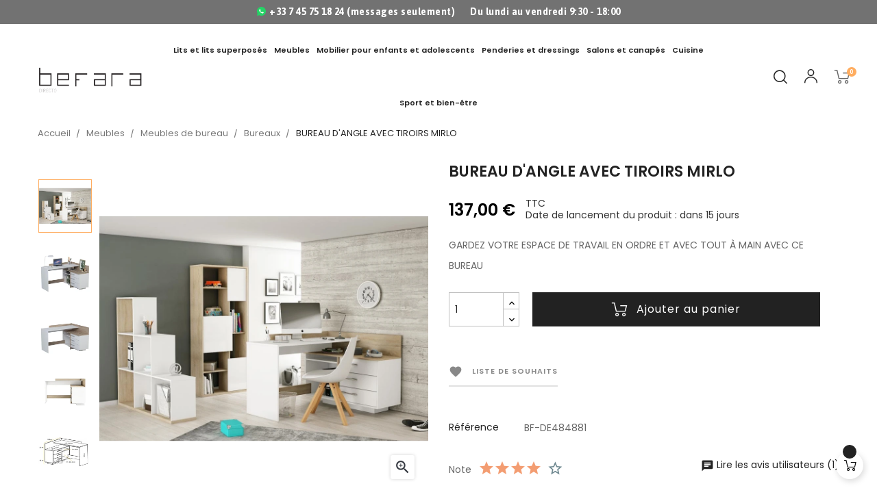

--- FILE ---
content_type: text/html; charset=utf-8
request_url: https://www.befara.fr/bureaux/966-bureau-d-angle-avec-tiroirs.html
body_size: 37180
content:
<!doctype html>
<html lang="fr-FR"  class="" >

  <head>
    
      
  <meta charset="utf-8">


  <meta http-equiv="x-ua-compatible" content="ie=edge">



  <title>Bureau d&#039;angle avec tiroirs</title>
  
    
  
  <meta name="description" content="large assortiment de bureaux pour la maison et le bureau à des prix abordables.">
  <meta name="keywords" content="">
        <link rel="canonical" href="https://www.befara.fr/bureaux/966-bureau-d-angle-avec-tiroirs.html">
    
      
  
  
    <script type="application/ld+json">
  {
    "@context": "https://schema.org",
    "@type": "Organization",
    "name" : "Befara",
    "url" : "https://www.befara.fr/"
         ,"logo": {
        "@type": "ImageObject",
        "url":"https://www.befara.fr/img/logo-17291846363.jpg"
      }
      }
</script>

<script type="application/ld+json">
  {
    "@context": "https://schema.org",
    "@type": "WebPage",
    "isPartOf": {
      "@type": "WebSite",
      "url":  "https://www.befara.fr/",
      "name": "Befara"
    },
    "name": "Bureau d&#039;angle avec tiroirs",
    "url":  "https://www.befara.fr/bureaux/966-bureau-d-angle-avec-tiroirs.html"
  }
</script>


  <script type="application/ld+json">
    {
      "@context": "https://schema.org",
      "@type": "BreadcrumbList",
      "itemListElement": [
                  {
            "@type": "ListItem",
            "position": 1,
            "name": "Accueil",
            "item": "https://www.befara.fr/"
          },                  {
            "@type": "ListItem",
            "position": 2,
            "name": "Meubles",
            "item": "https://www.befara.fr/322-meubles"
          },                  {
            "@type": "ListItem",
            "position": 3,
            "name": "Meubles de bureau",
            "item": "https://www.befara.fr/326-meubles-de-bureau"
          },                  {
            "@type": "ListItem",
            "position": 4,
            "name": "Bureaux",
            "item": "https://www.befara.fr/367-bureaux"
          },                  {
            "@type": "ListItem",
            "position": 5,
            "name": "BUREAU D&#039;ANGLE AVEC TIROIRS MIRLO",
            "item": "https://www.befara.fr/bureaux/966-bureau-d-angle-avec-tiroirs.html"
          }              ]
    }
  </script>
  
  
  
              <script type="application/ld+json">
  {
    "@context": "https://schema.org/",
    "@type": "Product",
    "name": "BUREAU D&#039;ANGLE AVEC TIROIRS MIRLO",
    "description": "large assortiment de bureaux pour la maison et le bureau à des prix abordables.",
    "category": "Bureaux",
    "image" :"https://www.befara.fr/4046-home_default/bureau-d-angle-avec-tiroirs.jpg",    "sku": "BF-DE484881",
    "mpn": "BF-DE484881"
    ,"gtin13": "8435493122007"
        ,
    "brand": {
      "@type": "Brand",
      "name": "Befara"
    }
        ,
    "aggregateRating": {
      "@type": "AggregateRating",
      "ratingValue": "4",
      "reviewCount": "1"
    }
            ,
    "offers": {
      "@type": "Offer",
      "priceCurrency": "EUR",
      "name": "BUREAU D&#039;ANGLE AVEC TIROIRS MIRLO",
      "price": "137",
      "url": "https://www.befara.fr/bureaux/966-bureau-d-angle-avec-tiroirs.html",
      "priceValidUntil": "2026-02-06",
              "image": ["https://www.befara.fr/4046-large_default/bureau-d-angle-avec-tiroirs.jpg","https://www.befara.fr/4044-large_default/bureau-d-angle-avec-tiroirs.jpg","https://www.befara.fr/4043-large_default/bureau-d-angle-avec-tiroirs.jpg","https://www.befara.fr/4042-large_default/bureau-d-angle-avec-tiroirs.jpg","https://www.befara.fr/4045-large_default/bureau-d-angle-avec-tiroirs.jpg"],
            "sku": "BF-DE484881",
      "mpn": "BF-DE484881",
      "gtin13": "8435493122007",                                        "availability": "https://schema.org/InStock",
      "seller": {
        "@type": "Organization",
        "name": "Befara"
      }
    }
      }
</script>

  
  
    
  

  
    <meta property="og:title" content="Bureau d&#039;angle avec tiroirs" />
    <meta property="og:description" content="large assortiment de bureaux pour la maison et le bureau à des prix abordables." />
    <meta property="og:url" content="https://www.befara.fr/bureaux/966-bureau-d-angle-avec-tiroirs.html" />
    <meta property="og:site_name" content="Befara" />
        



  <meta name="viewport" content="width=device-width, initial-scale=1">



  <link rel="icon" type="image/vnd.microsoft.icon" href="https://www.befara.fr/img/favicon.ico?1729184636">
  <link rel="shortcut icon" type="image/x-icon" href="https://www.befara.fr/img/favicon.ico?1729184636">



    <link rel="stylesheet" href="https://www.befara.fr/themes/vt_decor/assets/cache/theme-775ce942.css" type="text/css" media="all">




  

  <script type="text/javascript">
        var add_cart_error = "An error occurred while processing your request. Please try again";
        var ajaxsearch = "1";
        var buttonwishlist_title_add = "Liste de souhaits";
        var buttonwishlist_title_remove = "Supprimer du panier";
        var elementorFrontendConfig = {"environmentMode":{"edit":false,"wpPreview":true},"is_rtl":false,"breakpoints":{"xs":0,"sm":480,"md":768,"lg":1025,"xl":1440,"xxl":1600},"version":"1.1.3","urls":{"assets":"https:\/\/www.befara.fr\/modules\/leoelements\/assets\/"},"settings":{"general":{"elementor_global_image_lightbox":"yes","elementor_enable_lightbox_in_editor":"yes"}}};
        var enable_dropdown_defaultcart = 1;
        var enable_flycart_effect = 1;
        var enable_notification = 0;
        var height_cart_item = "130";
        var homeSize = {"width":700,"height":700};
        var isLogged = false;
        var leo_search_url = "https:\/\/www.befara.fr\/module\/leoproductsearch\/productsearch";
        var leo_token = "0eaf7112376d3e672849639a639ac6b3";
        var leoproductsearch_static_token = "0eaf7112376d3e672849639a639ac6b3";
        var leoproductsearch_token = "9ccf9aadd749bca6eba66d63fe99c024";
        var lf_is_gen_rtl = false;
        var lps_show_product_img = "1";
        var lps_show_product_price = true;
        var minChars = "3";
        var number_cartitem_display = 3;
        var numpro_display = "3";
        var opLeoElements = {"ajax":"\/\/www.befara.fr\/module\/leoelements\/ajax?token=9ccf9aadd749bca6eba66d63fe99c024","contact":"\/\/www.befara.fr\/module\/leoelements\/contact","subscription":"\/\/www.befara.fr\/module\/leoelements\/subscription","cart":"\/\/www.befara.fr\/module\/leoelements\/cart","all_results_product":"View all product results","no_products":"No products found","languages":[],"currencies":{"1":"https:\/\/www.befara.fr\/bureaux\/966-bureau-d-angle-avec-tiroirs.html?SubmitCurrency=1&id_currency=1","length":1}};
        var opLeoElementsList = {"gridLeft":[{"name":"product_thumbnail"},{"name":"product_flags"},{"name":"functional_buttons","element":[{"name":"add_to_cart"},{"name":"wishlist"}]}],"gridRight":[{"name":"product_name"},{"name":"product_price_and_shipping"}],"listing_product_mode":"grid","listing_product_column_module":"3","listing_product_column":"3","listing_product_largedevice":"3","listing_product_tablet":"2","listing_product_extrasmalldevice":"2","listing_product_mobile":"1","top_total":"1","top_sortby":"1","top_grid":"1","pg_count":"1","pg_type":"1","plist_load_more_product_img":"1","plist_load_more_product_img_option":"3","plist_load_multi_product_img":"1","plist_load_cdown":"0","lmobile_swipe":"0","class":"leo-plist-style"};
        var prestashop = {"cart":{"products":[],"totals":{"total":{"type":"total","label":"Total","amount":0,"value":"0,00\u00a0\u20ac"},"total_including_tax":{"type":"total","label":"Total TTC","amount":0,"value":"0,00\u00a0\u20ac"},"total_excluding_tax":{"type":"total","label":"Total HT :","amount":0,"value":"0,00\u00a0\u20ac"}},"subtotals":{"products":{"type":"products","label":"Sous-total","amount":0,"value":"0,00\u00a0\u20ac"},"discounts":null,"shipping":{"type":"shipping","label":"Livraison","amount":0,"value":""},"tax":null},"products_count":0,"summary_string":"0 articles","vouchers":{"allowed":1,"added":[]},"discounts":[],"minimalPurchase":0,"minimalPurchaseRequired":""},"currency":{"id":1,"name":"Euro","iso_code":"EUR","iso_code_num":"978","sign":"\u20ac"},"customer":{"lastname":null,"firstname":null,"email":null,"birthday":null,"newsletter":null,"newsletter_date_add":null,"optin":null,"website":null,"company":null,"siret":null,"ape":null,"is_logged":false,"gender":{"type":null,"name":null},"addresses":[]},"country":{"id_zone":1,"id_currency":0,"call_prefix":33,"iso_code":"FR","active":"1","contains_states":"1","need_identification_number":"0","need_zip_code":"1","zip_code_format":"NNNNN","display_tax_label":"1","name":"France","id":8},"language":{"name":"Fran\u00e7ais (French)","iso_code":"fr","locale":"fr-FR","language_code":"fr-fr","active":"1","is_rtl":"0","date_format_lite":"d\/m\/Y","date_format_full":"d\/m\/Y H:i:s","id":5},"page":{"title":"","canonical":"https:\/\/www.befara.fr\/bureaux\/966-bureau-d-angle-avec-tiroirs.html","meta":{"title":"Bureau d'angle avec tiroirs","description":"large assortiment de bureaux pour la maison et le bureau \u00e0 des prix abordables.","keywords":"","robots":"index"},"page_name":"product","body_classes":{"lang-fr":true,"lang-rtl":false,"country-FR":true,"currency-EUR":true,"layout-full-width":true,"page-product":true,"tax-display-enabled":true,"page-customer-account":false,"product-id-966":true,"product-BUREAU D'ANGLE AVEC TIROIRS MIRLO":true,"product-id-category-367":true,"product-id-manufacturer-0":true,"product-id-supplier-0":true,"product-available-for-order":true},"admin_notifications":[],"password-policy":{"feedbacks":{"0":"Tr\u00e8s faible","1":"Faible","2":"Moyenne","3":"Fort","4":"Tr\u00e8s fort","Straight rows of keys are easy to guess":"Les suites de touches sur le clavier sont faciles \u00e0 deviner","Short keyboard patterns are easy to guess":"Les mod\u00e8les courts sur le clavier sont faciles \u00e0 deviner.","Use a longer keyboard pattern with more turns":"Utilisez une combinaison de touches plus longue et plus complexe.","Repeats like \"aaa\" are easy to guess":"Les r\u00e9p\u00e9titions (ex. : \"aaa\") sont faciles \u00e0 deviner.","Repeats like \"abcabcabc\" are only slightly harder to guess than \"abc\"":"Les r\u00e9p\u00e9titions (ex. : \"abcabcabc\") sont seulement un peu plus difficiles \u00e0 deviner que \"abc\".","Sequences like abc or 6543 are easy to guess":"Les s\u00e9quences (ex. : abc ou 6543) sont faciles \u00e0 deviner.","Recent years are easy to guess":"Les ann\u00e9es r\u00e9centes sont faciles \u00e0 deviner.","Dates are often easy to guess":"Les dates sont souvent faciles \u00e0 deviner.","This is a top-10 common password":"Ce mot de passe figure parmi les 10 mots de passe les plus courants.","This is a top-100 common password":"Ce mot de passe figure parmi les 100 mots de passe les plus courants.","This is a very common password":"Ceci est un mot de passe tr\u00e8s courant.","This is similar to a commonly used password":"Ce mot de passe est similaire \u00e0 un mot de passe couramment utilis\u00e9.","A word by itself is easy to guess":"Un mot seul est facile \u00e0 deviner.","Names and surnames by themselves are easy to guess":"Les noms et les surnoms seuls sont faciles \u00e0 deviner.","Common names and surnames are easy to guess":"Les noms et les pr\u00e9noms courants sont faciles \u00e0 deviner.","Use a few words, avoid common phrases":"Utilisez quelques mots, \u00e9vitez les phrases courantes.","No need for symbols, digits, or uppercase letters":"Pas besoin de symboles, de chiffres ou de majuscules.","Avoid repeated words and characters":"\u00c9viter de r\u00e9p\u00e9ter les mots et les caract\u00e8res.","Avoid sequences":"\u00c9viter les s\u00e9quences.","Avoid recent years":"\u00c9vitez les ann\u00e9es r\u00e9centes.","Avoid years that are associated with you":"\u00c9vitez les ann\u00e9es qui vous sont associ\u00e9es.","Avoid dates and years that are associated with you":"\u00c9vitez les dates et les ann\u00e9es qui vous sont associ\u00e9es.","Capitalization doesn't help very much":"Les majuscules ne sont pas tr\u00e8s utiles.","All-uppercase is almost as easy to guess as all-lowercase":"Un mot de passe tout en majuscules est presque aussi facile \u00e0 deviner qu'un mot de passe tout en minuscules.","Reversed words aren't much harder to guess":"Les mots invers\u00e9s ne sont pas beaucoup plus difficiles \u00e0 deviner.","Predictable substitutions like '@' instead of 'a' don't help very much":"Les substitutions pr\u00e9visibles comme '\"@\" au lieu de \"a\" n'aident pas beaucoup.","Add another word or two. Uncommon words are better.":"Ajoutez un autre mot ou deux. Pr\u00e9f\u00e9rez les mots peu courants."}}},"shop":{"name":"Befara","logo":"https:\/\/www.befara.fr\/img\/logo-17291846363.jpg","stores_icon":"https:\/\/www.befara.fr\/img\/logo_stores.png","favicon":"https:\/\/www.befara.fr\/img\/favicon.ico"},"core_js_public_path":"\/themes\/","urls":{"base_url":"https:\/\/www.befara.fr\/","current_url":"https:\/\/www.befara.fr\/bureaux\/966-bureau-d-angle-avec-tiroirs.html","shop_domain_url":"https:\/\/www.befara.fr","img_ps_url":"https:\/\/www.befara.fr\/img\/","img_cat_url":"https:\/\/www.befara.fr\/img\/c\/","img_lang_url":"https:\/\/www.befara.fr\/img\/l\/","img_prod_url":"https:\/\/www.befara.fr\/img\/p\/","img_manu_url":"https:\/\/www.befara.fr\/img\/m\/","img_sup_url":"https:\/\/www.befara.fr\/img\/su\/","img_ship_url":"https:\/\/www.befara.fr\/img\/s\/","img_store_url":"https:\/\/www.befara.fr\/img\/st\/","img_col_url":"https:\/\/www.befara.fr\/img\/co\/","img_url":"https:\/\/www.befara.fr\/themes\/vt_decor\/assets\/img\/","css_url":"https:\/\/www.befara.fr\/themes\/vt_decor\/assets\/css\/","js_url":"https:\/\/www.befara.fr\/themes\/vt_decor\/assets\/js\/","pic_url":"https:\/\/www.befara.fr\/upload\/","theme_assets":"https:\/\/www.befara.fr\/themes\/vt_decor\/assets\/","theme_dir":"https:\/\/www.befara.fr\/themes\/vt_decor\/","pages":{"address":"https:\/\/www.befara.fr\/adresse","addresses":"https:\/\/www.befara.fr\/adresses","authentication":"https:\/\/www.befara.fr\/authentification","manufacturer":"https:\/\/www.befara.fr\/fabricants","cart":"https:\/\/www.befara.fr\/panier","category":"https:\/\/www.befara.fr\/index.php?controller=category","cms":"https:\/\/www.befara.fr\/index.php?controller=cms","contact":"https:\/\/www.befara.fr\/contactez-nous","discount":"https:\/\/www.befara.fr\/bons-de-reduction","guest_tracking":"https:\/\/www.befara.fr\/suivi-commande-invite","history":"https:\/\/www.befara.fr\/historique-des-commandes","identity":"https:\/\/www.befara.fr\/identite","index":"https:\/\/www.befara.fr\/","my_account":"https:\/\/www.befara.fr\/mon-compte","order_confirmation":"https:\/\/www.befara.fr\/index.php?controller=order-confirmation","order_detail":"https:\/\/www.befara.fr\/index.php?controller=order-detail","order_follow":"https:\/\/www.befara.fr\/details-de-la-commande","order":"https:\/\/www.befara.fr\/commande","order_return":"https:\/\/www.befara.fr\/index.php?controller=order-return","order_slip":"https:\/\/www.befara.fr\/avoirs","pagenotfound":"https:\/\/www.befara.fr\/page-non-trouvee","password":"https:\/\/www.befara.fr\/mot-de-passe-oublie","pdf_invoice":"https:\/\/www.befara.fr\/index.php?controller=pdf-invoice","pdf_order_return":"https:\/\/www.befara.fr\/index.php?controller=pdf-order-return","pdf_order_slip":"https:\/\/www.befara.fr\/index.php?controller=pdf-order-slip","prices_drop":"https:\/\/www.befara.fr\/promotions","product":"https:\/\/www.befara.fr\/index.php?controller=product","registration":"https:\/\/www.befara.fr\/index.php?controller=registration","search":"https:\/\/www.befara.fr\/recherche","sitemap":"https:\/\/www.befara.fr\/plan-du-site","stores":"https:\/\/www.befara.fr\/magasins","supplier":"https:\/\/www.befara.fr\/fournisseurs","new_products":"https:\/\/www.befara.fr\/nouveaux-produits","brands":"https:\/\/www.befara.fr\/fabricants","register":"https:\/\/www.befara.fr\/index.php?controller=registration","order_login":"https:\/\/www.befara.fr\/commande?login=1"},"alternative_langs":[],"actions":{"logout":"https:\/\/www.befara.fr\/?mylogout="},"no_picture_image":{"bySize":{"cart_default":{"url":"https:\/\/www.befara.fr\/img\/p\/fr-default-cart_default.jpg","width":100,"height":100},"small_default":{"url":"https:\/\/www.befara.fr\/img\/p\/fr-default-small_default.jpg","width":150,"height":150},"medium_default":{"url":"https:\/\/www.befara.fr\/img\/p\/fr-default-medium_default.jpg","width":600,"height":600},"home_default":{"url":"https:\/\/www.befara.fr\/img\/p\/fr-default-home_default.jpg","width":700,"height":700},"large_default":{"url":"https:\/\/www.befara.fr\/img\/p\/fr-default-large_default.jpg","width":1000,"height":1000}},"small":{"url":"https:\/\/www.befara.fr\/img\/p\/fr-default-cart_default.jpg","width":100,"height":100},"medium":{"url":"https:\/\/www.befara.fr\/img\/p\/fr-default-medium_default.jpg","width":600,"height":600},"large":{"url":"https:\/\/www.befara.fr\/img\/p\/fr-default-large_default.jpg","width":1000,"height":1000},"legend":""}},"configuration":{"display_taxes_label":true,"display_prices_tax_incl":true,"is_catalog":false,"show_prices":true,"opt_in":{"partner":false},"quantity_discount":{"type":"discount","label":"Remise sur prix unitaire"},"voucher_enabled":1,"return_enabled":0},"field_required":[],"breadcrumb":{"links":[{"title":"Accueil","url":"https:\/\/www.befara.fr\/"},{"title":"Meubles","url":"https:\/\/www.befara.fr\/322-meubles"},{"title":"Meubles de bureau","url":"https:\/\/www.befara.fr\/326-meubles-de-bureau"},{"title":"Bureaux","url":"https:\/\/www.befara.fr\/367-bureaux"},{"title":"BUREAU D'ANGLE AVEC TIROIRS MIRLO","url":"https:\/\/www.befara.fr\/bureaux\/966-bureau-d-angle-avec-tiroirs.html"}],"count":5},"link":{"protocol_link":"https:\/\/","protocol_content":"https:\/\/"},"time":1769086311,"static_token":"0eaf7112376d3e672849639a639ac6b3","token":"9ccf9aadd749bca6eba66d63fe99c024","debug":false};
        var psemailsubscription_subscription = "https:\/\/www.befara.fr\/module\/ps_emailsubscription\/subscription";
        var psr_icon_color = "#000000";
        var show_popup = 1;
        var text_no_product = "Don't have products";
        var text_results_count = "results";
        var type_dropdown_defaultcart = "dropdown";
        var type_flycart_effect = "fade";
        var url_leoproductattribute = "https:\/\/www.befara.fr\/module\/leofeature\/LeoProductAttribute";
        var use_leo_gallery = 0;
        var width_cart_item = "280";
        var wishlist_add = "Le produit a \u00e9t\u00e9 ajout\u00e9 \u00e0 votre liste";
        var wishlist_cancel_txt = "Annuler";
        var wishlist_confirm_del_txt = "Supprimer l'\u00e9l\u00e9ment s\u00e9lectionn\u00e9?";
        var wishlist_del_default_txt = "Impossible de supprimer par d\u00e9faut liste";
        var wishlist_email_txt = "E-mail";
        var wishlist_loggin_required = "Vous devez \u00eatre connect\u00e9 pour g\u00e9rer votre liste";
        var wishlist_ok_txt = "D'accord";
        var wishlist_quantity_required = "Vous devez saisir une quantit\u00e9";
        var wishlist_remove = "Le produit a \u00e9t\u00e9 retir\u00e9 de votre liste";
        var wishlist_reset_txt = "R\u00e9initialiser";
        var wishlist_send_txt = "Envoyer";
        var wishlist_send_wishlist_txt = "Envoyer liste";
        var wishlist_url = "https:\/\/www.befara.fr\/module\/leofeature\/mywishlist";
        var wishlist_viewwishlist = "Voir votre liste";
      </script>
<script type="text/javascript">
	var choosefile_text = "Choisir un fichier";
	var turnoff_popup_text = "Ne plus afficher ceci
";
	
	var size_item_quickview = 113;
	var style_scroll_quickview = 'vertical';
	
	var size_item_page = 113;
	var style_scroll_page = 'horizontal';
	
	var size_item_quickview_attr = 113;	
	var style_scroll_quickview_attr = 'vertical';
	
	var size_item_popup = 113;
	var style_scroll_popup = 'vertical';
</script>


  <script>
	/**
	 * List functions will run when document.ready()
	 */
	var ap_list_functions = [];
	/**
	 * List functions will run when window.load()
	 */
	var ap_list_functions_loaded = [];

	/**
	 * List functions will run when document.ready() for theme
	 */

	var products_list_functions = [];
</script>


 <style id="elementor-global">.elementor-widget-LeoBlockLink .linklist-menu li:not(:last-child):after{border-color:#7a7a7a;}.elementor-widget-heading.elementor-widget-heading .elementor-heading-title{color:#6ec1e4;}.elementor-widget-image .widget-image-caption{color:#7a7a7a;}.elementor-widget-text-editor{color:#7a7a7a;}.elementor-widget-text-editor a, .elementor-widget-text-editor p{color:inherit;}.elementor-widget-text-editor.elementor-drop-cap-view-stacked .elementor-drop-cap{background-color:#6ec1e4;}.elementor-widget-text-editor.elementor-drop-cap-view-framed .elementor-drop-cap, .elementor-widget-text-editor.elementor-drop-cap-view-default .elementor-drop-cap{color:#6ec1e4;border-color:#6ec1e4;}.elementor-widget-button a.elementor-button, .elementor-widget-button .elementor-button{background-color:#61ce70;}.elementor-widget-divider .elementor-divider-separator{border-top-color:#7a7a7a;}.elementor-widget-image-box .elementor-image-box-content .elementor-image-box-title{color:#6ec1e4;}.elementor-widget-image-box .elementor-image-box-content .elementor-image-box-description{color:#7a7a7a;}.elementor-widget-icon.elementor-view-stacked .elementor-icon{background-color:#6ec1e4;}.elementor-widget-icon.elementor-view-framed .elementor-icon, .elementor-widget-icon.elementor-view-default .elementor-icon{color:#6ec1e4;border-color:#6ec1e4;}.elementor-widget-icon.elementor-view-framed .elementor-icon, .elementor-widget-icon.elementor-view-default .elementor-icon svg{fill:#6ec1e4;}.elementor-widget-icon-box.elementor-view-stacked .elementor-icon{background-color:#6ec1e4;}.elementor-widget-icon-box.elementor-view-framed .elementor-icon, .elementor-widget-icon-box.elementor-view-default .elementor-icon{fill:#6ec1e4;color:#6ec1e4;border-color:#6ec1e4;}.elementor-widget-icon-box .elementor-icon-box-content .elementor-icon-box-title{color:#6ec1e4;}.elementor-widget-icon-box .elementor-icon-box-content .elementor-icon-box-description{color:#7a7a7a;}.elementor-widget-star-rating .elementor-star-rating__title{color:#7a7a7a;}.elementor-widget-icon-list .elementor-icon-list-item:not(:last-child):after{border-color:#7a7a7a;}.elementor-widget-icon-list .elementor-icon-list-icon i{color:#6ec1e4;}.elementor-widget-icon-list .elementor-icon-list-icon svg{fill:#6ec1e4;}.elementor-widget-icon-list .elementor-icon-list-text{color:#54595f;}.elementor-widget-counter .elementor-counter-number-wrapper{color:#6ec1e4;}.elementor-widget-counter .elementor-counter-title{color:#54595f;}.elementor-widget-progress .elementor-progress-wrapper .elementor-progress-bar{background-color:#6ec1e4;}.elementor-widget-progress .elementor-title{color:#6ec1e4;}.elementor-widget-testimonial .elementor-testimonial-content{color:#7a7a7a;}.elementor-widget-testimonial .elementor-testimonial-name{color:#6ec1e4;}.elementor-widget-testimonial .elementor-testimonial-job{color:#54595f;}.elementor-widget-tabs .elementor-tab-title{color:#6ec1e4;}.elementor-widget-tabs .elementor-tab-title.elementor-active{color:#61ce70;}.elementor-widget-tabs .elementor-tab-content *{color:#7a7a7a;}.elementor-widget-accordion .elementor-accordion .elementor-tab-title{color:#6ec1e4;}.elementor-widget-accordion .elementor-accordion .elementor-tab-title.elementor-active{color:#61ce70;}.elementor-widget-accordion .elementor-accordion .elementor-tab-content{color:#7a7a7a;}.elementor-widget-toggle .elementor-toggle .elementor-tab-title{color:#6ec1e4;}.elementor-widget-toggle .elementor-toggle .elementor-tab-title.elementor-active{color:#61ce70;}.elementor-widget-toggle .elementor-toggle .elementor-tab-content{color:#7a7a7a;}</style><style id="elementor-post-1">.elementor-1 .elementor-element.elementor-element-607a911 > .elementor-container{min-height:0px;text-align:center;}.elementor-1 .elementor-element.elementor-element-607a911 > .elementor-container > .elementor-row > .elementor-column > .elementor-column-wrap > .elementor-widget-wrap{align-content:flex-start;align-items:flex-start;}.elementor-1 .elementor-element.elementor-element-607a911:not(.elementor-motion-effects-element-type-background), .elementor-1 .elementor-element.elementor-element-607a911 > .elementor-motion-effects-container > .elementor-motion-effects-layer{background-color:#727272;}.elementor-1 .elementor-element.elementor-element-607a911{transition:background 0.3s, border 0.3s, border-radius 0.3s, box-shadow 0.3s;color:#0000c9;}.elementor-1 .elementor-element.elementor-element-607a911 > .elementor-background-overlay{transition:background 0.3s, border-radius 0.3s, opacity 0.3s;}.elementor-1 .elementor-element.elementor-element-607a911 .elementor-heading-title{color:rgba(12,12,12,0);}.elementor-1 .elementor-element.elementor-element-81896ee.elementor-widget-heading .elementor-heading-title{color:#ffffff;}.elementor-1 .elementor-element.elementor-element-81896ee .elementor-heading-title{font-family:"Asap", Sans-serif;font-size:14px;line-height:2.5em;letter-spacing:0.5px;}.elementor-1 .elementor-element.elementor-element-81896ee > .elementor-widget-container{margin:0px 0px 0px 0px;}.elementor-1 .elementor-element.elementor-element-ef7c9ce > .elementor-container{max-width:1810px;min-height:110px;}.elementor-1 .elementor-element.elementor-element-ef7c9ce > .elementor-container > .elementor-row > .elementor-column > .elementor-column-wrap > .elementor-widget-wrap{align-content:center;align-items:center;}.elementor-1 .elementor-element.elementor-element-ef7c9ce{padding:0px 30px 0px 30px;}.elementor-1 .elementor-element.elementor-element-a931867.elementor-column .elementor-column-wrap{align-items:center;}.elementor-1 .elementor-element.elementor-element-a931867.elementor-column > .elementor-column-wrap > .elementor-widget-wrap{align-content:center;justify-content:flex-end;}.elementor-1 .elementor-element.elementor-element-a931867.elementor-column > .elementor-column-wrap > .elementor-widget-wrap > .elementor-element{width:auto;}.elementor-1 .elementor-element.elementor-element-6a64670 > .elementor-widget-container{margin:0px 0px 0px 25px;}.elementor-1 .elementor-element.elementor-element-c8b1f55 > .elementor-widget-container{margin:0px 0px 0px 25px;padding:0px 12px 0px 0px;}@media(max-width:1024px){.elementor-1 .elementor-element.elementor-element-ef7c9ce{padding:0px 15px 0px 15px;}}@media(max-width:767px){.elementor-1 .elementor-element.elementor-element-81896ee{text-align:center;}.elementor-1 .elementor-element.elementor-element-ef7c9ce > .elementor-container{min-height:80px;}.elementor-1 .elementor-element.elementor-element-ef7c9ce{padding:10px 15px 10px 15px;}.elementor-1 .elementor-element.elementor-element-d18765f.elementor-column .elementor-column-wrap{align-items:center;}.elementor-1 .elementor-element.elementor-element-d18765f.elementor-column > .elementor-column-wrap > .elementor-widget-wrap{align-content:center;justify-content:flex-start;}.elementor-1 .elementor-element.elementor-element-d18765f.elementor-column > .elementor-column-wrap > .elementor-widget-wrap > .elementor-element{width:auto;}.elementor-1 .elementor-element.elementor-element-6a64670 > .elementor-widget-container{margin:0px 0px 0px 18px;}.elementor-1 .elementor-element.elementor-element-c8b1f55 > .elementor-widget-container{margin:0px 0px 0px 18px;}}/* Start custom CSS for section, class: .elementor-element-607a911 */header { position: fixed; /* fijo en la pantalla */ top: 0; /* pegado arriba */ left: 0; /* pegado a la izquierda */ width: 100%; /* que ocupe todo el ancho */ z-index: 1000; /* que esté por encima de otros elementos */ background-color: #fff; /* fondo para que no se vea transparente */ } body { padding-top: 60px; /* altura del header para que no tape contenido */ }/* End custom CSS */</style><link rel="stylesheet" href="https://fonts.googleapis.com/css?family=Asap:100,100italic,200,200italic,300,300italic,400,400italic,500,500italic,600,600italic,700,700italic,800,800italic,900,900italic" type="text/css" media="all"><style id="elementor-post-dynamic-1">/* Start custom CSS for section, class: .elementor-element-607a911 */header { position: fixed; /* fijo en la pantalla */ top: 0; /* pegado arriba */ left: 0; /* pegado a la izquierda */ width: 100%; /* que ocupe todo el ancho */ z-index: 1000; /* que esté por encima de otros elementos */ background-color: #fff; /* fondo para que no se vea transparente */ } body { padding-top: 60px; /* altura del header para que no tape contenido */ }/* End custom CSS */</style><style id="elementor-post-2">.elementor-2 .elementor-element.elementor-element-7451b62 > .elementor-container{min-height:0px;}.elementor-2 .elementor-element.elementor-element-9b2256e .elementor-ApProductCarousel.grid .item{-ms-flex:0 0 calc(100%/1);flex:0 0 calc(100%/1);max-width:calc(100%/1);}.elementor-2 .elementor-element.elementor-element-9b2256e .slick-list{margin-left:calc(-0px/2);margin-right:calc(-0px/2);}.elementor-2 .elementor-element.elementor-element-9b2256e .item{padding-left:calc(0px/2);padding-right:calc(0px/2);}.elementor-2 .elementor-element.elementor-element-9b2256e .slick-row .item-title{text-align:left;}.elementor-2 .elementor-element.elementor-element-9b2256e .slick-row .item-sub-title{text-align:left;}.elementor-2 .elementor-element.elementor-element-9b2256e .slick-row img.img-fluid{width:100%;max-width:100%;}.elementor-2 .elementor-element.elementor-element-9b2256e .slick-row .item-description{text-align:left;}.elementor-2 .elementor-element.elementor-element-891f88c .elementor-spacer-inner{height:50px;}.elementor-2 .elementor-element.elementor-element-fe08cf0 > .elementor-container{max-width:1400px;}.elementor-2 .elementor-element.elementor-element-3e6d4e6 .elementor-spacer-inner{height:50px;}.elementor-2 .elementor-element.elementor-element-21f13fd{text-align:center;}.elementor-2 .elementor-element.elementor-element-21f13fd .elementor-heading-title{font-size:30px;font-weight:600;line-height:1.25em;}.elementor-2 .elementor-element.elementor-element-21f13fd > .elementor-widget-container{margin:0px 0px 10px 0px;}.elementor-2 .elementor-element.elementor-element-84be973 .elementor-LeoProductCarousel.grid .item{-ms-flex:0 0 calc(100%/4);flex:0 0 calc(100%/4);max-width:calc(100%/4);}.elementor-2 .elementor-element.elementor-element-84be973 .slick-list{margin-left:calc(-40px/2);margin-right:calc(-40px/2);}.elementor-2 .elementor-element.elementor-element-84be973 .item{padding-left:calc(40px/2);padding-right:calc(40px/2);}.elementor-2 .elementor-element.elementor-element-84be973 > .elementor-widget-container{padding:0px 0px 0px 0px;}.elementor-2 .elementor-element.elementor-element-84be973{z-index:0;}.elementor-2 .elementor-element.elementor-element-1f90124 > .elementor-container{max-width:1400px;}.elementor-2 .elementor-element.elementor-element-1f90124{margin-top:130px;margin-bottom:0px;padding:0px 10px 0px 10px;}.elementor-2 .elementor-element.elementor-element-8a548e4 > .elementor-element-populated{padding:0px 20px 0px 20px;}.elementor-2 .elementor-element.elementor-element-7b78f3c{text-align:center;}.elementor-2 .elementor-element.elementor-element-7b78f3c .elementor-heading-title{font-size:40px;font-weight:600;line-height:1.25em;}.elementor-2 .elementor-element.elementor-element-7b78f3c > .elementor-widget-container{margin:0px 0px 10px 0px;}.elementor-2 .elementor-element.elementor-element-f012d5b .elementor-LeoProductCarousel.grid .item{-ms-flex:0 0 calc(100%/4);flex:0 0 calc(100%/4);max-width:calc(100%/4);}.elementor-2 .elementor-element.elementor-element-f012d5b .slick-list{margin-left:calc(-40px/2);margin-right:calc(-40px/2);}.elementor-2 .elementor-element.elementor-element-f012d5b .item{padding-left:calc(40px/2);padding-right:calc(40px/2);}.elementor-2 .elementor-element.elementor-element-2561e61 a.elementor-button, .elementor-2 .elementor-element.elementor-element-2561e61 .elementor-button{font-size:14px;font-weight:600;letter-spacing:0.3px;fill:#0c0002;color:#0c0002;background-color:#ffffff;padding:0px 8px 0px 8px;}.elementor-2 .elementor-element.elementor-element-2561e61 > .elementor-widget-container{margin:30px 0px 0px 0px;}.elementor-2 .elementor-element.elementor-element-c8f8f02 .elementor-spacer-inner{height:100px;}.elementor-2 .elementor-element.elementor-element-6f44344 > .elementor-container{max-width:1400px;}.elementor-2 .elementor-element.elementor-element-cb621f0 > .elementor-column-wrap > .elementor-widget-wrap > .elementor-widget:not(.elementor-widget__width-auto):not(.elementor-widget__width-initial):not(:last-child):not(.elementor-absolute){margin-bottom:0px;}.elementor-2 .elementor-element.elementor-element-7a94763{text-align:center;}.elementor-2 .elementor-element.elementor-element-7a94763 .elementor-heading-title{font-size:30px;font-weight:600;line-height:1.25em;}.elementor-2 .elementor-element.elementor-element-2539fb0 .elementor-LeoProductCarousel.grid .item{-ms-flex:0 0 calc(100%/4);flex:0 0 calc(100%/4);max-width:calc(100%/4);}.elementor-2 .elementor-element.elementor-element-2539fb0 .slick-list{margin-left:calc(-40px/2);margin-right:calc(-40px/2);}.elementor-2 .elementor-element.elementor-element-2539fb0 .item{padding-left:calc(40px/2);padding-right:calc(40px/2);}.elementor-2 .elementor-element.elementor-element-dc18f4e a.elementor-button, .elementor-2 .elementor-element.elementor-element-dc18f4e .elementor-button{font-size:14px;font-weight:600;letter-spacing:0.3px;fill:#0c0002;color:#0c0002;background-color:#ffffff;padding:0px 8px 0px 8px;}.elementor-2 .elementor-element.elementor-element-dc18f4e > .elementor-widget-container{margin:30px 0px 0px 0px;}.elementor-2 .elementor-element.elementor-element-6a2c30c .elementor-spacer-inner{height:50px;}.elementor-2 .elementor-element.elementor-element-1207740{text-align:left;}@media(max-width:1024px){.elementor-2 .elementor-element.elementor-element-9b2256e .elementor-ApProductCarousel.grid .item{-ms-flex:0 0 calc(100%/2);flex:0 0 calc(100%/2);max-width:calc(100%/2);}.elementor-2 .elementor-element.elementor-element-9b2256e .slick-list{margin-left:calc(-0px/2);margin-right:calc(-0px/2);}.elementor-2 .elementor-element.elementor-element-9b2256e .item{padding-left:calc(0px/2);padding-right:calc(0px/2);}.elementor-2 .elementor-element.elementor-element-84be973 .elementor-LeoProductCarousel.grid .item{-ms-flex:0 0 calc(100%/2);flex:0 0 calc(100%/2);max-width:calc(100%/2);}.elementor-2 .elementor-element.elementor-element-84be973 .slick-list{margin-left:calc(-0px/2);margin-right:calc(-0px/2);}.elementor-2 .elementor-element.elementor-element-84be973 .item{padding-left:calc(0px/2);padding-right:calc(0px/2);}.elementor-2 .elementor-element.elementor-element-1f90124{margin-top:100px;margin-bottom:0px;padding:0px 15px 0px 15px;}.elementor-2 .elementor-element.elementor-element-7b78f3c .elementor-heading-title{font-size:35px;}.elementor-2 .elementor-element.elementor-element-f012d5b .elementor-LeoProductCarousel.grid .item{-ms-flex:0 0 calc(100%/3);flex:0 0 calc(100%/3);max-width:calc(100%/3);}.elementor-2 .elementor-element.elementor-element-f012d5b .slick-list{margin-left:calc(-20px/2);margin-right:calc(-20px/2);}.elementor-2 .elementor-element.elementor-element-f012d5b .item{padding-left:calc(20px/2);padding-right:calc(20px/2);}.elementor-2 .elementor-element.elementor-element-2539fb0 .elementor-LeoProductCarousel.grid .item{-ms-flex:0 0 calc(100%/2);flex:0 0 calc(100%/2);max-width:calc(100%/2);}.elementor-2 .elementor-element.elementor-element-2539fb0 .slick-list{margin-left:calc(-0px/2);margin-right:calc(-0px/2);}.elementor-2 .elementor-element.elementor-element-2539fb0 .item{padding-left:calc(0px/2);padding-right:calc(0px/2);}}@media(max-width:767px){.elementor-2 .elementor-element.elementor-element-d7738d1{width:100%;}.elementor-2 .elementor-element.elementor-element-d7738d1 > .elementor-column-wrap > .elementor-widget-wrap > .elementor-widget:not(.elementor-widget__width-auto):not(.elementor-widget__width-initial):not(:last-child):not(.elementor-absolute){margin-bottom:0px;}.elementor-2 .elementor-element.elementor-element-d7738d1 > .elementor-element-populated{margin:0px 0px 0px 0px;padding:0px 0px 0px 0px;}.elementor-2 .elementor-element.elementor-element-9b2256e .elementor-ApProductCarousel.grid .item{-ms-flex:0 0 calc(100%/1);flex:0 0 calc(100%/1);max-width:calc(100%/1);}.elementor-2 .elementor-element.elementor-element-9b2256e .slick-list{margin-left:calc(-0px/2);margin-right:calc(-0px/2);}.elementor-2 .elementor-element.elementor-element-9b2256e .item{padding-left:calc(0px/2);padding-right:calc(0px/2);}.elementor-2 .elementor-element.elementor-element-f151154{width:100%;}.elementor-2 .elementor-element.elementor-element-f151154 > .elementor-column-wrap > .elementor-widget-wrap > .elementor-widget:not(.elementor-widget__width-auto):not(.elementor-widget__width-initial):not(:last-child):not(.elementor-absolute){margin-bottom:0px;}.elementor-2 .elementor-element.elementor-element-f151154 > .elementor-element-populated{margin:0px 0px 0px 0px;padding:0px 0px 0px 0px;}.elementor-2 .elementor-element.elementor-element-3e6d4e6 .elementor-spacer-inner{height:100px;}.elementor-2 .elementor-element.elementor-element-21f13fd{text-align:center;}.elementor-2 .elementor-element.elementor-element-21f13fd .elementor-heading-title{line-height:55px;letter-spacing:0px;}.elementor-2 .elementor-element.elementor-element-84be973 .elementor-LeoProductCarousel.grid .item{-ms-flex:0 0 calc(100%/1);flex:0 0 calc(100%/1);max-width:calc(100%/1);}.elementor-2 .elementor-element.elementor-element-84be973 .slick-list{margin-left:calc(-40px/2);margin-right:calc(-40px/2);}.elementor-2 .elementor-element.elementor-element-84be973 .item{padding-left:calc(40px/2);padding-right:calc(40px/2);}.elementor-2 .elementor-element.elementor-element-7b78f3c .elementor-heading-title{font-size:30px;}.elementor-2 .elementor-element.elementor-element-f012d5b .elementor-LeoProductCarousel.grid .item{-ms-flex:0 0 calc(100%/1);flex:0 0 calc(100%/1);max-width:calc(100%/1);}.elementor-2 .elementor-element.elementor-element-f012d5b .slick-list{margin-left:calc(-20px/2);margin-right:calc(-20px/2);}.elementor-2 .elementor-element.elementor-element-f012d5b .item{padding-left:calc(20px/2);padding-right:calc(20px/2);}.elementor-2 .elementor-element.elementor-element-2539fb0 .elementor-LeoProductCarousel.grid .item{-ms-flex:0 0 calc(100%/1);flex:0 0 calc(100%/1);max-width:calc(100%/1);}.elementor-2 .elementor-element.elementor-element-2539fb0 .slick-list{margin-left:calc(-0px/2);margin-right:calc(-0px/2);}.elementor-2 .elementor-element.elementor-element-2539fb0 .item{padding-left:calc(0px/2);padding-right:calc(0px/2);}}/* Start custom CSS for LeoProductCarousel, class: .elementor-element-84be973 */.elementor-2 .elementor-element.elementor-element-84be973 .product-title {
  display: -webkit-box;
  -webkit-line-clamp: 1;
  -webkit-box-orient : vertical;
  overflow: hidden;
  text-overflow: ellipsis;
}/* End custom CSS */
/* Start custom CSS for LeoProductCarousel, class: .elementor-element-f012d5b */.elementor-2 .elementor-element.elementor-element-f012d5b .product-title {
  display: -webkit-box;
  -webkit-line-clamp: 1;
  -webkit-box-orient : vertical;
  overflow: hidden;
  text-overflow: ellipsis;
}/* End custom CSS */
/* Start custom CSS for button, class: .elementor-element-2561e61 */.btn_link .elementor-button-link::before {
   background-color: #ffad60 ; 
}/* End custom CSS */
/* Start custom CSS for LeoProductCarousel, class: .elementor-element-2539fb0 */.elementor-2 .elementor-element.elementor-element-2539fb0 .product-title {
  display: -webkit-box;
  -webkit-line-clamp: 1;
  -webkit-box-orient : vertical;
  overflow: hidden;
  text-overflow: ellipsis;
}
.product-flags .product-flag.new::before {
content: '';
background-color: #ffad60;
}/* End custom CSS */</style><style id="elementor-post-dynamic-2">/* Start custom CSS for LeoProductCarousel, class: .elementor-element-84be973 */.elementor-2 .elementor-element.elementor-element-84be973 .product-title {
  display: -webkit-box;
  -webkit-line-clamp: 1;
  -webkit-box-orient : vertical;
  overflow: hidden;
  text-overflow: ellipsis;
}/* End custom CSS */
/* Start custom CSS for LeoProductCarousel, class: .elementor-element-f012d5b */.elementor-2 .elementor-element.elementor-element-f012d5b .product-title {
  display: -webkit-box;
  -webkit-line-clamp: 1;
  -webkit-box-orient : vertical;
  overflow: hidden;
  text-overflow: ellipsis;
}/* End custom CSS */
/* Start custom CSS for button, class: .elementor-element-2561e61 */.btn_link .elementor-button-link::before {
   background-color: #ffad60 ; 
}/* End custom CSS */
/* Start custom CSS for LeoProductCarousel, class: .elementor-element-2539fb0 */.elementor-2 .elementor-element.elementor-element-2539fb0 .product-title {
  display: -webkit-box;
  -webkit-line-clamp: 1;
  -webkit-box-orient : vertical;
  overflow: hidden;
  text-overflow: ellipsis;
}
.product-flags .product-flag.new::before {
content: '';
background-color: #ffad60;
}/* End custom CSS */</style><style id="elementor-post-3">.elementor-3 .elementor-element.elementor-element-e5cc04e .elementor-spacer-inner{height:30px;}.elementor-3 .elementor-element.elementor-element-eb6f4f5 > .elementor-container{max-width:1500px;}.elementor-3 .elementor-element.elementor-element-8c70a47 .title_block{margin-bottom:16px;font-size:16px;font-weight:600;letter-spacing:0.16px;}.elementor-3 .elementor-element.elementor-element-8c70a47 .title_block, .elementor-3 .elementor-element.elementor-element-8c70a47 .title_block *{color:#222222;}.elementor-3 .elementor-element.elementor-element-8c70a47 .list-items, .elementor-3 .elementor-element.elementor-element-8c70a47 .list-items *{text-align:left;justify-content:left;}.elementor-3 .elementor-element.elementor-element-8c70a47 .linklist-menu li.vertical:not(:last-child){padding-bottom:calc(16px/2);}.elementor-3 .elementor-element.elementor-element-8c70a47 .linklist-menu li.vertical:not(:first-child){margin-top:calc(16px/2);padding-top:0px;}.elementor-3 .elementor-element.elementor-element-8c70a47 .linklist-menu li.horizontal{margin-right:calc(16px/2);margin-left:calc(16px/2);}.elementor-3 .elementor-element.elementor-element-8c70a47 .linklist-menu ul.horizontal{margin-right:calc(-16px/2);margin-left:calc(-16px/2);}body:not(.rtl) .elementor-3 .elementor-element.elementor-element-8c70a47 .linklist-menu li.horizontal:after{right:calc(-16px/2);}.elementor-3 .elementor-element.elementor-element-8c70a47 .linklist-menu, .elementor-3 .elementor-element.elementor-element-8c70a47 .linklist-menu *{color:#666666;}.elementor-3 .elementor-element.elementor-element-8c70a47 .linklist-menu:hover, .elementor-3 .elementor-element.elementor-element-8c70a47 .linklist-menu *:hover{color:#eb7025;}.elementor-3 .elementor-element.elementor-element-8c70a47 .linklist-menu:focus, .elementor-3 .elementor-element.elementor-element-8c70a47 .linklist-menu *:focus{color:#eb7025;}.elementor-3 .elementor-element.elementor-element-8c70a47 .linklist-menu li{font-size:14px;line-height:20px;letter-spacing:0.14px;}.elementor-3 .elementor-element.elementor-element-e58b16d .title_block{margin-bottom:16px;font-size:16px;font-weight:600;letter-spacing:0.16px;}.elementor-3 .elementor-element.elementor-element-e58b16d .title_block, .elementor-3 .elementor-element.elementor-element-e58b16d .title_block *{color:#0c0003;}.elementor-3 .elementor-element.elementor-element-e58b16d .list-items, .elementor-3 .elementor-element.elementor-element-e58b16d .list-items *{text-align:left;justify-content:left;}.elementor-3 .elementor-element.elementor-element-e58b16d .linklist-menu li.vertical:not(:last-child){padding-bottom:calc(16px/2);}.elementor-3 .elementor-element.elementor-element-e58b16d .linklist-menu li.vertical:not(:first-child){margin-top:calc(16px/2);padding-top:0px;}.elementor-3 .elementor-element.elementor-element-e58b16d .linklist-menu li.horizontal{margin-right:calc(16px/2);margin-left:calc(16px/2);}.elementor-3 .elementor-element.elementor-element-e58b16d .linklist-menu ul.horizontal{margin-right:calc(-16px/2);margin-left:calc(-16px/2);}body:not(.rtl) .elementor-3 .elementor-element.elementor-element-e58b16d .linklist-menu li.horizontal:after{right:calc(-16px/2);}.elementor-3 .elementor-element.elementor-element-baff8f0 .title_block{margin-bottom:16px;font-size:16px;font-weight:600;letter-spacing:0.16px;}.elementor-3 .elementor-element.elementor-element-baff8f0 .title_block, .elementor-3 .elementor-element.elementor-element-baff8f0 .title_block *{color:#222222;}.elementor-3 .elementor-element.elementor-element-baff8f0 .list-items, .elementor-3 .elementor-element.elementor-element-baff8f0 .list-items *{text-align:left;justify-content:left;}.elementor-3 .elementor-element.elementor-element-baff8f0 .linklist-menu li.vertical:not(:last-child){padding-bottom:calc(16px/2);}.elementor-3 .elementor-element.elementor-element-baff8f0 .linklist-menu li.vertical:not(:first-child){margin-top:calc(16px/2);padding-top:0px;}.elementor-3 .elementor-element.elementor-element-baff8f0 .linklist-menu li.horizontal{margin-right:calc(16px/2);margin-left:calc(16px/2);}.elementor-3 .elementor-element.elementor-element-baff8f0 .linklist-menu ul.horizontal{margin-right:calc(-16px/2);margin-left:calc(-16px/2);}body:not(.rtl) .elementor-3 .elementor-element.elementor-element-baff8f0 .linklist-menu li.horizontal:after{right:calc(-16px/2);}.elementor-3 .elementor-element.elementor-element-baff8f0 .linklist-menu, .elementor-3 .elementor-element.elementor-element-baff8f0 .linklist-menu *{color:#666666;}.elementor-3 .elementor-element.elementor-element-baff8f0 .linklist-menu:hover, .elementor-3 .elementor-element.elementor-element-baff8f0 .linklist-menu *:hover{color:#eb7025;}.elementor-3 .elementor-element.elementor-element-baff8f0 .linklist-menu:focus, .elementor-3 .elementor-element.elementor-element-baff8f0 .linklist-menu *:focus{color:#eb7025;}.elementor-3 .elementor-element.elementor-element-baff8f0 .linklist-menu li{font-size:14px;line-height:20px;letter-spacing:0.14px;}.elementor-3 .elementor-element.elementor-element-05c66e4 > .elementor-column-wrap > .elementor-widget-wrap > .elementor-widget:not(.elementor-widget__width-auto):not(.elementor-widget__width-initial):not(:last-child):not(.elementor-absolute){margin-bottom:-50px;}.elementor-3 .elementor-element.elementor-element-05c66e4 > .elementor-element-populated{margin:0px 0px 0px 0px;}.elementor-3 .elementor-element.elementor-element-88b9ccc{text-align:left;}.elementor-3 .elementor-element.elementor-element-88b9ccc .elementor-social-icon{background-color:rgba(255,255,255,0);font-size:20px;padding:0em;}.elementor-3 .elementor-element.elementor-element-88b9ccc .elementor-social-icon i{color:#070707;}.elementor-3 .elementor-element.elementor-element-88b9ccc .elementor-social-icon svg{fill:#070707;}.elementor-3 .elementor-element.elementor-element-88b9ccc .elementor-social-icon:not(:last-child){margin-right:15px;}.elementor-3 .elementor-element.elementor-element-bdab2b5 .elementor-spacer-inner{height:30px;}.elementor-3 .elementor-element.elementor-element-cbceec7 .title_block{text-align:left;margin-bottom:9px;font-weight:100;line-height:1em;}.elementor-3 .elementor-element.elementor-element-cbceec7 .list-items, .elementor-3 .elementor-element.elementor-element-cbceec7 .list-items *{text-align:left;justify-content:left;}.elementor-3 .elementor-element.elementor-element-7f3ada0 .elementor-spacer-inner{height:30px;}@media(max-width:767px){.elementor-3 .elementor-element.elementor-element-ae69bd8 > .elementor-column-wrap > .elementor-widget-wrap > .elementor-widget:not(.elementor-widget__width-auto):not(.elementor-widget__width-initial):not(:last-child):not(.elementor-absolute){margin-bottom:0px;}.elementor-3 .elementor-element.elementor-element-ae69bd8 > .elementor-element-populated{margin:0px 0px 0px 0px;}.elementor-3 .elementor-element.elementor-element-8c70a47 .title_block{text-align:center;}.elementor-3 .elementor-element.elementor-element-8c70a47 .list-items, .elementor-3 .elementor-element.elementor-element-8c70a47 .list-items *{text-align:center;justify-content:center;}.elementor-3 .elementor-element.elementor-element-8c70a47 > .elementor-widget-container{margin:65px 65px 65px 65px;}.elementor-3 .elementor-element.elementor-element-8c70a47{width:auto;}.elementor-3 .elementor-element.elementor-element-b8a1f1d > .elementor-element-populated{margin:0px 0px 0px 0px;}.elementor-3 .elementor-element.elementor-element-e58b16d .title_block{text-align:center;margin-bottom:16px;}.elementor-3 .elementor-element.elementor-element-e58b16d .list-items, .elementor-3 .elementor-element.elementor-element-e58b16d .list-items *{text-align:center;justify-content:center;}.elementor-3 .elementor-element.elementor-element-e58b16d > .elementor-widget-container{margin:65px 65px 65px 65px;}.elementor-3 .elementor-element.elementor-element-100c18e > .elementor-element-populated{margin:0px 0px 0px 0px;}.elementor-3 .elementor-element.elementor-element-baff8f0 .title_block{text-align:center;}.elementor-3 .elementor-element.elementor-element-baff8f0 .list-items, .elementor-3 .elementor-element.elementor-element-baff8f0 .list-items *{text-align:center;justify-content:center;}.elementor-3 .elementor-element.elementor-element-baff8f0 > .elementor-widget-container{margin:90px 90px 90px 90px;}.elementor-3 .elementor-element.elementor-element-baff8f0{width:auto;}.elementor-3 .elementor-element.elementor-element-ce8306f > .elementor-widget-container{margin:0px 0px 0px 0px;}.elementor-3 .elementor-element.elementor-element-88b9ccc > .elementor-widget-container{margin:10px 10px 10px 10px;}.elementor-3 .elementor-element.elementor-element-cbceec7 .title_block{margin-bottom:11px;}}@media(min-width:768px){.elementor-3 .elementor-element.elementor-element-ae69bd8{width:16.733%;}.elementor-3 .elementor-element.elementor-element-b8a1f1d{width:13.6%;}.elementor-3 .elementor-element.elementor-element-100c18e{width:16.733%;}.elementor-3 .elementor-element.elementor-element-05c66e4{width:52.934%;}}/* Start custom CSS for LeoModule, class: .elementor-element-ce8306f */@media (min-width: 768px) {
    .elementor-3 .elementor-element.elementor-element-05c66e4 {
        width: 52.934%;
        margin-top: -45px;
    }
}/* End custom CSS */</style><style id="elementor-post-dynamic-3">/* Start custom CSS for LeoModule, class: .elementor-element-ce8306f */@media (min-width: 768px) {
    .elementor-3 .elementor-element.elementor-element-05c66e4 {
        width: 52.934%;
        margin-top: -45px;
    }
}/* End custom CSS */</style><script type="text/javascript">
	
	var FancyboxI18nClose = "Fermer";
	var FancyboxI18nNext = "Prochain";
	var FancyboxI18nPrev = "précédent";
	var current_link = "http://www.befara.fr/";		
	var currentURL = window.location;
	currentURL = String(currentURL);
	currentURL = currentURL.replace("https://","").replace("http://","").replace("www.","").replace( /#\w*/, "" );
	current_link = current_link.replace("https://","").replace("http://","").replace("www.","");
	var text_warning_select_txt = "S'il vous plaît sélectionner un pour supprimer?";
	var text_confirm_remove_txt = "Etes-vous sûr de retirer de pied de page?";
	var close_bt_txt = "Fermer";
	var list_menu = [];
	var list_menu_tmp = {};
	var list_tab = [];
	var isHomeMenu = 0;
	
</script>

    <meta id="js-rcpgtm-tracking-config" data-tracking-data="%7B%22bing%22%3A%7B%22tracking_id%22%3A%22%22%2C%22feed%22%3A%7B%22id_product_prefix%22%3A%22%22%2C%22id_product_source_key%22%3A%22id_product%22%2C%22id_variant_prefix%22%3A%22%22%2C%22id_variant_source_key%22%3A%22id_attribute%22%7D%7D%2C%22context%22%3A%7B%22browser%22%3A%7B%22device_type%22%3A1%7D%2C%22localization%22%3A%7B%22id_country%22%3A8%2C%22country_code%22%3A%22FR%22%2C%22id_currency%22%3A1%2C%22currency_code%22%3A%22EUR%22%2C%22id_lang%22%3A5%2C%22lang_code%22%3A%22fr%22%7D%2C%22page%22%3A%7B%22controller_name%22%3A%22product%22%2C%22products_per_page%22%3A36%2C%22category%22%3A%5B%5D%2C%22search_term%22%3A%22%22%7D%2C%22shop%22%3A%7B%22id_shop%22%3A3%2C%22shop_name%22%3A%22Befara%20FR%22%2C%22base_dir%22%3A%22https%3A%2F%2Fwww.befara.fr%2F%22%7D%2C%22tracking_module%22%3A%7B%22module_name%22%3A%22rcpgtagmanager%22%2C%22checkout_module%22%3A%7B%22module%22%3A%22default%22%2C%22controller%22%3A%22order%22%7D%2C%22service_version%22%3A%228%22%2C%22token%22%3A%22bb35342cc99544f74a08073267b2c0da%22%7D%2C%22user%22%3A%5B%5D%7D%2C%22criteo%22%3A%7B%22tracking_id%22%3A%22%22%2C%22feed%22%3A%7B%22id_product_prefix%22%3A%22%22%2C%22id_product_source_key%22%3A%22id_product%22%2C%22id_variant_prefix%22%3A%22%22%2C%22id_variant_source_key%22%3A%22id_attribute%22%7D%7D%2C%22facebook%22%3A%7B%22tracking_id%22%3A%22%22%2C%22feed%22%3A%7B%22id_product_prefix%22%3A%22%22%2C%22id_product_source_key%22%3A%22id_product%22%2C%22id_variant_prefix%22%3A%22%22%2C%22id_variant_source_key%22%3A%22id_attribute%22%7D%7D%2C%22ga4%22%3A%7B%22tracking_id%22%3A%22G-N5WNWMDVHN%22%2C%22is_data_import%22%3Atrue%7D%2C%22gads%22%3A%7B%22tracking_id%22%3A%221069881193%22%2C%22merchant_id%22%3A%225918152347%22%2C%22conversion_labels%22%3A%7B%22create_account%22%3A%22X1CDCJurzNoDEOmulP4D%22%2C%22product_view%22%3A%22%22%2C%22add_to_cart%22%3A%22%22%2C%22begin_checkout%22%3A%22wFFkCJirzNoDEOmulP4D%22%2C%22purchase%22%3A%22Xcn0CIOQudoDEOmulP4D%22%7D%7D%2C%22gfeeds%22%3A%7B%22retail%22%3A%7B%22is_enabled%22%3Atrue%2C%22id_product_prefix%22%3A%22SHOPES%22%2C%22id_product_source_key%22%3A%22id_product%22%2C%22id_variant_prefix%22%3A%22%22%2C%22id_variant_source_key%22%3A%22id_attribute%22%7D%2C%22custom%22%3A%7B%22is_enabled%22%3Afalse%2C%22id_product_prefix%22%3A%22%22%2C%22id_product_source_key%22%3A%22id_product%22%2C%22id_variant_prefix%22%3A%22%22%2C%22id_variant_source_key%22%3A%22id_attribute%22%2C%22is_id2%22%3Afalse%7D%7D%2C%22gtm%22%3A%7B%22tracking_id%22%3A%22GTM-W7VTWLF%22%2C%22is_disable_tracking%22%3Afalse%2C%22server_url%22%3A%22%22%7D%2C%22gua%22%3A%7B%22tracking_id%22%3A%22UA-2224043-1%22%2C%22site_speed_sample_rate%22%3A1%2C%22is_data_import%22%3Atrue%2C%22is_anonymize_ip%22%3Afalse%2C%22is_user_id%22%3Atrue%2C%22is_link_attribution%22%3Atrue%2C%22cross_domain_list%22%3A%5B%22befara.com%22%2C%22befara.de%22%2C%22befara.fr%22%2C%22befara.it%22%2C%22befara.pt%22%2C%22befara.nl%22%2C%22befara.ie%22%2C%22befara.co.uk%22%5D%2C%22dimensions%22%3A%7B%22ecomm_prodid%22%3A1%2C%22ecomm_pagetype%22%3A2%2C%22ecomm_totalvalue%22%3A3%2C%22dynx_itemid%22%3A4%2C%22dynx_itemid2%22%3A5%2C%22dynx_pagetype%22%3A6%2C%22dynx_totalvalue%22%3A7%7D%7D%2C%22optimize%22%3A%7B%22tracking_id%22%3A%22%22%2C%22is_async%22%3Afalse%2C%22hiding_class_name%22%3A%22optimize-loading%22%2C%22hiding_timeout%22%3A3000%7D%2C%22pinterest%22%3A%7B%22tracking_id%22%3A%22%22%2C%22feed%22%3A%7B%22id_product_prefix%22%3A%22%22%2C%22id_product_source_key%22%3A%22id_product%22%2C%22id_variant_prefix%22%3A%22%22%2C%22id_variant_source_key%22%3A%22id_attribute%22%7D%7D%2C%22tiktok%22%3A%7B%22tracking_id%22%3A%22%22%2C%22feed%22%3A%7B%22id_product_prefix%22%3A%22%22%2C%22id_product_source_key%22%3A%22id_product%22%2C%22id_variant_prefix%22%3A%22%22%2C%22id_variant_source_key%22%3A%22id_attribute%22%7D%7D%2C%22twitter%22%3A%7B%22tracking_id%22%3A%22%22%2C%22events%22%3A%7B%22add_to_cart_id%22%3A%22%22%2C%22payment_info_id%22%3A%22%22%2C%22checkout_initiated_id%22%3A%22%22%2C%22product_view_id%22%3A%22%22%2C%22lead_id%22%3A%22%22%2C%22purchase_id%22%3A%22%22%2C%22search_id%22%3A%22%22%7D%2C%22feed%22%3A%7B%22id_product_prefix%22%3A%22%22%2C%22id_product_source_key%22%3A%22id_product%22%2C%22id_variant_prefix%22%3A%22%22%2C%22id_variant_source_key%22%3A%22id_attribute%22%7D%7D%7D">
    <script type="text/javascript" data-keepinline="true" data-cfasync="false" src="/modules/rcpgtagmanager/views/js/hook/trackingClient.bundle.js"></script>




    
  <meta property="og:type" content="product">
      <meta property="og:image" content="https://www.befara.fr/4046-large_default/bureau-d-angle-avec-tiroirs.jpg">
  
      <meta property="product:pretax_price:amount" content="137">
    <meta property="product:pretax_price:currency" content="EUR">
    <meta property="product:price:amount" content="137">
    <meta property="product:price:currency" content="EUR">
    
  </head>

  <body id="product" class="lang-fr country-fr currency-eur layout-full-width page-product tax-display-enabled product-id-966 product-bureau-d-angle-avec-tiroirs-mirlo product-id-category-367 product-id-manufacturer-0 product-id-supplier-0 product-available-for-order fullwidth keep-header">

    
      
    

    <main id="page">
      
              

      <header id="header">
        
          
  <div class="header-banner">
          <div class="container">
            <div class="inner"></div>
          </div>
      </div>


  <nav class="header-nav">
    <div class="topnav">

            <div class="container">
              <div class="inner"></div>
            </div>
          </div>
    <div class="bottomnav">
              <div class="container">
              <div class="inner"></div>
              </div>
          </div>
  </nav>


  <div class="header-top">
          <div class="inner">			<div data-elementor-type="post" data-elementor-id="1" class="elementor elementor-1" data-elementor-settings="[]">
							<div class="elementor-inner">
					<div class="elementor-section-wrap">
								<header class="elementor-element elementor-element-607a911 elementor-section-stretched elementor-section-full_width elementor-section-height-min-height elementor-section-content-top elementor-section-height-inner-default elementor-section-items-middle elementor-section elementor-top-section" data-id="607a911" data-element_type="section" data-settings="{&quot;stretch_section&quot;:&quot;section-stretched&quot;,&quot;background_background&quot;:&quot;classic&quot;}">
						<div class="elementor-container elementor-column-gap-custom">
				<div class="elementor-row">
				<div class="elementor-element elementor-element-91544e2 elementor-column elementor-col-100 elementor-top-column" data-id="91544e2" data-element_type="column">
			<div class="elementor-column-wrap  elementor-element-populated">
					<div class="elementor-widget-wrap">
				<div class="elementor-element elementor-element-81896ee elementor-widget elementor-widget-heading" data-id="81896ee" data-element_type="widget" data-widget_type="heading.default">
				<div class="elementor-widget-container">
			<h2 class="elementor-heading-title elementor-size-default"><svg xmlns="http://www.w3.org/2000/svg" height="13" viewBox="0 0 24 24" style="vertical-align: middle; margin-right: 2px; position: relative; top: -2px;">
  <path fill="#25D366" d="M12 0C5.373 0 0 5.373 0 12c0 2.12.555 4.105 1.523 5.832L0 24l6.378-1.506A11.946 11.946 0 0012 24c6.627 0 12-5.373 12-12S18.627 0 12 0z"></path>
  <path fill="#FFF" d="M17.472 14.382c-.297-.149-1.758-.868-2.03-.967-.273-.099-.472-.148-.672.149-.198.297-.768.967-.941 1.165-.173.198-.347.223-.644.074-.297-.149-1.255-.462-2.39-1.475-.883-.786-1.48-1.754-1.654-2.05-.173-.297-.018-.458.13-.606.134-.133.297-.347.446-.52.149-.173.198-.297.297-.495.099-.198.05-.372-.025-.521-.074-.149-.672-1.611-.921-2.206-.242-.579-.487-.5-.672-.51l-.573-.01c-.198 0-.52.074-.793.372s-1.04 1.016-1.04 2.479 1.065 2.876 1.213 3.074c.149.198 2.095 3.2 5.076 4.487.71.306 1.262.489 1.694.625.712.226 1.36.194 1.872.118.571-.085 1.758-.719 2.006-1.413.248-.694.248-1.29.173-1.413-.074-.124-.272-.198-.568-.347z"></path>
</svg>

+33 7 45 75 18 24 (messages seulement)
<span style="display:inline-block; width:15px;"></span>

Du lundi au vendredi 9:30 - 18:00
</h2>		</div>
				</div>
						</div>
			</div>
		</div>
						</div>
			</div>
		</header>
				<section class="elementor-element elementor-element-ef7c9ce elementor-section-height-min-height elementor-section-content-middle elementor-section-boxed elementor-section-height-inner-default elementor-section-items-middle elementor-section elementor-top-section" data-id="ef7c9ce" data-element_type="section">
						<div class="elementor-container elementor-column-gap-no">
				<div class="elementor-row">
				<div class="elementor-element elementor-element-d18765f col_logo elementor-column elementor-col-16 elementor-top-column" data-id="d18765f" data-element_type="column">
			<div class="elementor-column-wrap  elementor-element-populated">
					<div class="elementor-widget-wrap">
				<div class="elementor-element elementor-element-91876b8 elementor-widget elementor-widget-LeoGenCode" data-id="91876b8" data-element_type="widget" data-widget_type="LeoGenCode.default">
				<div class="elementor-widget-container">
			<div class="header_logo">
<a href="https://www.befara.fr/">            
<img class="logo img-fluid" src="https://www.befara.fr/img/logo-17291846363.jpg" alt="Befara logo">          </a>
</div>		</div>
				</div>
						</div>
			</div>
		</div>
				<div class="elementor-element elementor-element-47d930e col_menu elementor-column elementor-col-66 elementor-top-column" data-id="47d930e" data-element_type="column">
			<div class="elementor-column-wrap  elementor-element-populated">
					<div class="elementor-widget-wrap">
				<div class="elementor-element elementor-element-3bb237e menu_center elementor-widget elementor-widget-LeoBootstrapmenu" data-id="3bb237e" data-element_type="widget" data-settings="{&quot;source&quot;:&quot;ac70e5b81cccd4671f8c75a464e569bd&quot;}" data-widget_type="LeoBootstrapmenu.default">
				<div class="elementor-widget-container">
			<div id="memgamenu-form_ac70e5b81cccd4671f8c75a464e569bd" class="ApMegamenu">
			    
                <nav data-megamenu-id="ac70e5b81cccd4671f8c75a464e569bd" class="leo-megamenu cavas_menu navbar navbar-default enable-canvas " role="navigation">
                            <!-- Brand and toggle get grouped for better mobile display -->
                            <div class="navbar-header">
                                    <button type="button" class="navbar-toggler hidden-lg-up" data-toggle="collapse" data-target=".megamenu-off-canvas-ac70e5b81cccd4671f8c75a464e569bd">
                                            <span class="sr-only">Basculer la navigation</span>
                                            <span class="menu_icon">
                                                <span class="icon-bar"></span>
                                                <span class="icon-bar"></span>
                                                <span class="icon-bar"></span>
                                            </span>
                                            
                                            
                                    </button>
                            </div>
                            <!-- Collect the nav links, forms, and other content for toggling -->
                                                        <div class="leo-top-menu collapse navbar-toggleable-md megamenu-off-canvas megamenu-off-canvas-ac70e5b81cccd4671f8c75a464e569bd"><ul class="nav navbar-nav megamenu horizontal"><li data-menu-type="category" class="nav-item parent  dropdown   leo-1" >
    <a class="nav-link dropdown-toggle has-category" data-toggle="dropdown" href="https://www.befara.fr/328-lits" target="_self">

                    
                    <span class="menu-title">Lits et lits superposés</span>
                                        
            </a>
        <b class="caret"></b>
            <div class="dropdown-sub dropdown-menu" style="width:500px">
            <div class="dropdown-menu-inner">
                                    <div class="row">
                                                    <div class="mega-col col-md-6" >
                                <div class="mega-col-inner ">
                                    <div class="leo-widget">

      
        <div class="widget-subcategories">
            <div class="widget-inner">

    
                <div class="menu-title">
                    <a href="https://www.befara.fr/224-lits-superposes" title="Lits superposés" class="img">
                            Lits superposés 
                    </a>
                </div>

                             <ul>
                                    <li class="clearfix ">
                        <a href="https://www.befara.fr/225-lits-superposes-en-bois" title="Lits superposés en bois" class="img">
                                Lits superposés en bois 
                        </a>


                          
                    </li>
                                   <li class="clearfix ">
                        <a href="https://www.befara.fr/226-lits-superposes-metalliques" title="Lits superposés métalliques" class="img">
                                Lits superposés métalliques 
                        </a>


                          
                    </li>
                               </ul>
                        </div>
        </div>

    
        <div class="widget-subcategories">
            <div class="widget-inner">

    
                <div class="menu-title">
                    <a href="https://www.befara.fr/227-lits-superposes-triples" title="Lits superposés Triples" class="img">
                            Lits superposés Triples 
                    </a>
                </div>

                         </div>
        </div>

    
        <div class="widget-subcategories">
            <div class="widget-inner">

    
                <div class="menu-title">
                    <a href="https://www.befara.fr/230-lits-sureleves" title="Lits surélevés" class="img">
                            Lits surélevés 
                    </a>
                </div>

                         </div>
        </div>

    
        <div class="widget-subcategories">
            <div class="widget-inner">

    
                <div class="menu-title">
                    <a href="https://www.befara.fr/231-lits-superposes-pour-enfants" title="Lits superposés enfants" class="img">
                            Lits superposés enfants 
                    </a>
                </div>

                         </div>
        </div>

    

 

</div>                                </div>
                            </div>
                                                    <div class="mega-col col-md-6" >
                                <div class="mega-col-inner ">
                                    <div class="leo-widget">

      
        <div class="widget-subcategories">
            <div class="widget-inner">

    
                <div class="menu-title">
                    <a href="https://www.befara.fr/328-lits" title="Lits" class="img">
                            Lits 
                    </a>
                </div>

                             <ul>
                                    <li class="clearfix ">
                        <a href="https://www.befara.fr/338-double" title="Lits doubles" class="img">
                                Lits doubles 
                        </a>


                          
                    </li>
                                   <li class="clearfix ">
                        <a href="https://www.befara.fr/365-lits-enfants" title="Lits enfants" class="img">
                                Lits enfants 
                        </a>


                          
                    </li>
                                   <li class="clearfix ">
                        <a href="https://www.befara.fr/468-lits-jeunesse" title="Lits jeunesse" class="img">
                                Lits jeunesse 
                        </a>


                          
                    </li>
                               </ul>
                        </div>
        </div>

    

 

</div>                                </div>
                            </div>
                                            </div>
                            </div>
        </div>
    </li>
<li data-menu-type="category" class="nav-item parent  dropdown aligned-left  leo-1" >
    <a class="nav-link dropdown-toggle has-category" data-toggle="dropdown" href="https://www.befara.fr/322-meubles" target="_self">

                    
                    <span class="menu-title">Meubles</span>
                                        
            </a>
        <b class="caret"></b>
            <div class="dropdown-sub dropdown-menu" style="width:800px">
            <div class="dropdown-menu-inner">
                                    <div class="row">
                                                    <div class="mega-col col-md-4" >
                                <div class="mega-col-inner ">
                                    <div class="leo-widget">

      
        <div class="widget-subcategories">
            <div class="widget-inner">

    
                <div class="menu-title">
                    <a href="https://www.befara.fr/323-chambre-a-coucher" title="Meubles chambre à coucher" class="img">
                            Meubles chambre à coucher 
                    </a>
                </div>

                             <ul>
                                    <li class="clearfix level2 dropdown">
                        <a href="https://www.befara.fr/328-lits" title="Lits" class="img">
                                Lits 
                        </a>


                                                      <b class="caret "></b>
                            <ul class="dropdown-sub dropdown-menu ">
                                                                    <li class="clearfix level3" >
                                        <a href="https://www.befara.fr/338-double" title="Lits doubles" class="img">
                                            Lits doubles 
                                        </a>
                                    </li>
                                                                    <li class="clearfix level3" >
                                        <a href="https://www.befara.fr/365-lits-enfants" title="Lits enfants" class="img">
                                            Lits enfants 
                                        </a>
                                    </li>
                                                                    <li class="clearfix level3" >
                                        <a href="https://www.befara.fr/468-lits-jeunesse" title="Lits jeunesse" class="img">
                                            Lits jeunesse 
                                        </a>
                                    </li>
                                                                
                            </ul>
                        
                    </li>
                                   <li class="clearfix ">
                        <a href="https://www.befara.fr/306-sommiers-articules-electriques" title="Sommiers électriques" class="img">
                                Sommiers électriques 
                        </a>


                          
                    </li>
                                   <li class="clearfix ">
                        <a href="https://www.befara.fr/233-matelas" title="Matelas" class="img">
                                Matelas 
                        </a>


                          
                    </li>
                                   <li class="clearfix ">
                        <a href="https://www.befara.fr/251-oreillers" title="Oreillers" class="img">
                                Oreillers 
                        </a>


                          
                    </li>
                                   <li class="clearfix ">
                        <a href="https://www.befara.fr/333-tables-de-nuit" title="Tables de chevet" class="img">
                                Tables de chevet 
                        </a>


                          
                    </li>
                                   <li class="clearfix level2 dropdown">
                        <a href="https://www.befara.fr/252-linge-de-lit" title="Linge de lit" class="img">
                                Linge de lit 
                        </a>


                                                      <b class="caret "></b>
                            <ul class="dropdown-sub dropdown-menu ">
                                                                    <li class="clearfix level3" >
                                        <a href="https://www.befara.fr/252-linge-de-lit" title="Linge de lit" class="img">
                                            Linge de lit 
                                        </a>
                                    </li>
                                                                    <li class="clearfix level3" >
                                        <a href="https://www.befara.fr/490-tentes-de-jeux-pour-enfants" title="Tentes de jeux pour enfants" class="img">
                                            Tentes de jeux pour enfants 
                                        </a>
                                    </li>
                                                                
                            </ul>
                        
                    </li>
                                   <li class="clearfix ">
                        <a href="https://www.befara.fr/332-commodes" title="Commodes" class="img">
                                Commodes 
                        </a>


                          
                    </li>
                                   <li class="clearfix ">
                        <a href="https://www.befara.fr/501-coiffeuses" title="Coiffeuses" class="img">
                                Coiffeuses 
                        </a>


                          
                    </li>
                               </ul>
                        </div>
        </div>

    

 

</div>                                </div>
                            </div>
                                                    <div class="mega-col col-md-4" >
                                <div class="mega-col-inner ">
                                    <div class="leo-widget">

      
        <div class="widget-subcategories">
            <div class="widget-inner">

    
                <div class="menu-title">
                    <a href="https://www.befara.fr/330-penderies-et-dressings" title="Penderies" class="img">
                            Penderies 
                    </a>
                </div>

                             <ul>
                                    <li class="clearfix ">
                        <a href="https://www.befara.fr/492-armoires" title="Armoires" class="img">
                                Armoires 
                        </a>


                          
                    </li>
                                   <li class="clearfix ">
                        <a href="https://www.befara.fr/491-dressing-ouverts" title="Dressing Ouverts" class="img">
                                Dressing Ouverts 
                        </a>


                          
                    </li>
                                   <li class="clearfix ">
                        <a href="https://www.befara.fr/331-armoires-a-chaussures" title="Armoires à chaussures" class="img">
                                Armoires à chaussures 
                        </a>


                          
                    </li>
                               </ul>
                        </div>
        </div>

    
        <div class="widget-subcategories">
            <div class="widget-inner">

    
                <div class="menu-title">
                    <a href="https://www.befara.fr/324-meubles-de-salon" title="Meubles de salon" class="img">
                            Meubles de salon 
                    </a>
                </div>

                             <ul>
                                    <li class="clearfix ">
                        <a href="https://www.befara.fr/343-tables-de-salle-a-manger" title="Tables de salle à manger" class="img">
                                Tables de salle à manger 
                        </a>


                          
                    </li>
                                   <li class="clearfix ">
                        <a href="https://www.befara.fr/344-chaises" title="Chaises" class="img">
                                Chaises 
                        </a>


                          
                    </li>
                                   <li class="clearfix ">
                        <a href="https://www.befara.fr/345-meuble-tv" title="Meuble TV" class="img">
                                Meuble TV 
                        </a>


                          
                    </li>
                                   <li class="clearfix ">
                        <a href="https://www.befara.fr/346-tables-basses" title="Tables basses" class="img">
                                Tables basses 
                        </a>


                          
                    </li>
                                   <li class="clearfix ">
                        <a href="https://www.befara.fr/366-etageres-bibliotheques" title="Étagères bibliothèques" class="img">
                                Étagères bibliothèques 
                        </a>


                          
                    </li>
                                   <li class="clearfix ">
                        <a href="https://www.befara.fr/348-meuble-d-appoint" title="Meuble d&#039;Appoint" class="img">
                                Meuble d&#039;Appoint 
                        </a>


                          
                    </li>
                               </ul>
                        </div>
        </div>

    
        <div class="widget-subcategories">
            <div class="widget-inner">

    
                <div class="menu-title">
                    <a href="https://www.befara.fr/326-meubles-de-bureau" title="Meubles de bureau" class="img">
                            Meubles de bureau 
                    </a>
                </div>

                             <ul>
                                    <li class="clearfix ">
                        <a href="https://www.befara.fr/367-bureaux" title="Bureaux" class="img">
                                Bureaux 
                        </a>


                          
                    </li>
                                   <li class="clearfix ">
                        <a href="https://www.befara.fr/368-chaises-de-bureau" title="Chaises de Bureau" class="img">
                                Chaises de Bureau 
                        </a>


                          
                    </li>
                               </ul>
                        </div>
        </div>

    

 

</div>                                </div>
                            </div>
                                                    <div class="mega-col col-md-4" >
                                <div class="mega-col-inner ">
                                    <div class="leo-widget">

      
        <div class="widget-subcategories">
            <div class="widget-inner">

    
                <div class="menu-title">
                    <a href="https://www.befara.fr/486-meubles-de-cuisine" title="Meubles de cuisine" class="img">
                            Meubles de cuisine 
                    </a>
                </div>

                             <ul>
                                    <li class="clearfix ">
                        <a href="https://www.befara.fr/493-armoires-de-cuisine" title="Armoires de cuisine" class="img">
                                Armoires de cuisine 
                        </a>


                          
                    </li>
                                   <li class="clearfix ">
                        <a href="https://www.befara.fr/494-tables-de-cuisine" title="Tables de cuisine" class="img">
                                Tables de cuisine 
                        </a>


                          
                    </li>
                               </ul>
                        </div>
        </div>

    
        <div class="widget-subcategories">
            <div class="widget-inner">

    
                <div class="menu-title">
                    <a href="https://www.befara.fr/488-meubles-de-salle-de-bain" title="Meubles de salle de bain" class="img">
                            Meubles de salle de bain 
                    </a>
                </div>

                         </div>
        </div>

    
        <div class="widget-subcategories">
            <div class="widget-inner">

    
                <div class="menu-title">
                    <a href="https://www.befara.fr/470-mobilier-hotellerie" title="Mobilier hôtellerie" class="img">
                            Mobilier hôtellerie 
                    </a>
                </div>

                             <ul>
                                    <li class="clearfix ">
                        <a href="https://www.befara.fr/472-tables-hotellerie" title="Tables Hôtellerie" class="img">
                                Tables Hôtellerie 
                        </a>


                          
                    </li>
                                   <li class="clearfix ">
                        <a href="https://www.befara.fr/471-chaises-hotellerie" title="Chaises Hôtellerie" class="img">
                                Chaises Hôtellerie 
                        </a>


                          
                    </li>
                               </ul>
                        </div>
        </div>

    
        <div class="widget-subcategories">
            <div class="widget-inner">

    
                <div class="menu-title">
                    <a href="https://www.befara.fr/467-meuble-d-exterieur" title="Meuble d&#039;extérieur" class="img">
                            Meuble d&#039;extérieur 
                    </a>
                </div>

                             <ul>
                                    <li class="clearfix ">
                        <a href="https://www.befara.fr/479-ensemble-dexterieur" title="Ensemble d’extérieur" class="img">
                                Ensemble d’extérieur 
                        </a>


                          
                    </li>
                                   <li class="clearfix ">
                        <a href="https://www.befara.fr/480-chaises-d-exterieur" title="Chaises d&#039; extérieur" class="img">
                                Chaises d&#039; extérieur 
                        </a>


                          
                    </li>
                                   <li class="clearfix ">
                        <a href="https://www.befara.fr/481-tables-d-exterieur" title="Tables d&#039; extérieur" class="img">
                                Tables d&#039; extérieur 
                        </a>


                          
                    </li>
                               </ul>
                        </div>
        </div>

    

 

</div>                                </div>
                            </div>
                                            </div>
                            </div>
        </div>
    </li>
<li data-menu-type="category" class="nav-item parent  dropdown aligned-left  leo-1" >
    <a class="nav-link dropdown-toggle has-category" data-toggle="dropdown" href="https://www.befara.fr/325-meubles-enfants-et-lits-superposes" target="_self">

                    
                    <span class="menu-title">Mobilier pour enfants et adolescents</span>
                                        
            </a>
        <b class="caret"></b>
            <div class="dropdown-sub dropdown-menu" style="width:800px">
            <div class="dropdown-menu-inner">
                                    <div class="row">
                                                    <div class="mega-col col-md-6" >
                                <div class="mega-col-inner ">
                                    <div class="leo-widget">

      
        <div class="widget-subcategories">
            <div class="widget-inner">

    
                <div class="menu-title">
                    <a href="https://www.befara.fr/328-lits" title="Lits" class="img">
                            Lits 
                    </a>
                </div>

                             <ul>
                                    <li class="clearfix ">
                        <a href="https://www.befara.fr/365-lits-enfants" title="Lits enfants" class="img">
                                Lits enfants 
                        </a>


                          
                    </li>
                                   <li class="clearfix ">
                        <a href="https://www.befara.fr/468-lits-jeunesse" title="Lits jeunesse" class="img">
                                Lits jeunesse 
                        </a>


                          
                    </li>
                                   <li class="clearfix ">
                        <a href="https://www.befara.fr/230-lits-sureleves" title="Lits surélevés" class="img">
                                Lits surélevés 
                        </a>


                          
                    </li>
                               </ul>
                        </div>
        </div>

    
        <div class="widget-subcategories">
            <div class="widget-inner">

    
                <div class="menu-title">
                    <a href="https://www.befara.fr/231-lits-superposes-pour-enfants" title="Lits superposés enfants" class="img">
                            Lits superposés enfants 
                    </a>
                </div>

                         </div>
        </div>

    
        <div class="widget-subcategories">
            <div class="widget-inner">

    
                <div class="menu-title">
                    <a href="https://www.befara.fr/359-puffs" title="Puffs" class="img">
                            Puffs 
                    </a>
                </div>

                         </div>
        </div>

    

 

</div>                                </div>
                            </div>
                                                    <div class="mega-col col-md-6" >
                                <div class="mega-col-inner ">
                                    <div class="leo-widget">

      
        <div class="widget-subcategories">
            <div class="widget-inner">

    
                <div class="menu-title">
                    <a href="https://www.befara.fr/330-penderies-et-dressings" title="Penderies" class="img">
                            Penderies 
                    </a>
                </div>

                             <ul>
                                    <li class="clearfix ">
                        <a href="https://www.befara.fr/491-dressing-ouverts" title="Dressing Ouverts" class="img">
                                Dressing Ouverts 
                        </a>


                          
                    </li>
                                   <li class="clearfix ">
                        <a href="https://www.befara.fr/492-armoires" title="Armoires" class="img">
                                Armoires 
                        </a>


                          
                    </li>
                               </ul>
                        </div>
        </div>

    
        <div class="widget-subcategories">
            <div class="widget-inner">

    
                <div class="menu-title">
                    <a href="https://www.befara.fr/332-commodes" title="Commodes" class="img">
                            Commodes 
                    </a>
                </div>

                             <ul>
                                    <li class="clearfix ">
                        <a href="https://www.befara.fr/332-commodes" title="Commodes" class="img">
                                Commodes 
                        </a>


                          
                    </li>
                                   <li class="clearfix ">
                        <a href="https://www.befara.fr/362-commodes" title="Commodes enfants" class="img">
                                Commodes enfants 
                        </a>


                          
                    </li>
                               </ul>
                        </div>
        </div>

    
        <div class="widget-subcategories">
            <div class="widget-inner">

    
                <div class="menu-title">
                    <a href="https://www.befara.fr/367-bureaux" title="Bureaux" class="img">
                            Bureaux 
                    </a>
                </div>

                         </div>
        </div>

    
        <div class="widget-subcategories">
            <div class="widget-inner">

    
                <div class="menu-title">
                    <a href="https://www.befara.fr/366-etageres-bibliotheques" title="Étagères bibliothèques" class="img">
                            Étagères bibliothèques 
                    </a>
                </div>

                         </div>
        </div>

    

 

</div>                                </div>
                            </div>
                                            </div>
                            </div>
        </div>
    </li>
<li data-menu-type="category" class="nav-item parent  dropdown aligned-left  leo-1" >
    <a class="nav-link dropdown-toggle has-category" data-toggle="dropdown" href="https://www.befara.fr/330-penderies-et-dressings" target="_self">

                    
                    <span class="menu-title">Penderies et dressings</span>
                                        
            </a>
        <b class="caret"></b>
            <div class="dropdown-sub dropdown-menu" style="width:500px">
            <div class="dropdown-menu-inner">
                                    <div class="row">
                                                    <div class="mega-col col-md-6" >
                                <div class="mega-col-inner ">
                                    <div class="leo-widget">

      
        <div class="widget-subcategories">
            <div class="widget-inner">

    
                <div class="menu-title">
                    <a href="https://www.befara.fr/330-penderies-et-dressings" title="Penderies" class="img">
                            Penderies 
                    </a>
                </div>

                             <ul>
                                    <li class="clearfix ">
                        <a href="https://www.befara.fr/492-armoires" title="Armoires" class="img">
                                Armoires 
                        </a>


                          
                    </li>
                                   <li class="clearfix ">
                        <a href="https://www.befara.fr/491-dressing-ouverts" title="Dressing Ouverts" class="img">
                                Dressing Ouverts 
                        </a>


                          
                    </li>
                               </ul>
                        </div>
        </div>

    

 

</div>                                </div>
                            </div>
                                                    <div class="mega-col col-md-6" >
                                <div class="mega-col-inner ">
                                    <div class="leo-widget">

      
        <div class="widget-subcategories">
            <div class="widget-inner">

    
                <div class="menu-title">
                    <a href="https://www.befara.fr/332-commodes" title="Commodes" class="img">
                            Commodes 
                    </a>
                </div>

                             <ul>
                                    <li class="clearfix ">
                        <a href="https://www.befara.fr/332-commodes" title="Commodes" class="img">
                                Commodes 
                        </a>


                          
                    </li>
                                   <li class="clearfix ">
                        <a href="https://www.befara.fr/362-commodes" title="Commodes enfants" class="img">
                                Commodes enfants 
                        </a>


                          
                    </li>
                               </ul>
                        </div>
        </div>

    
        <div class="widget-subcategories">
            <div class="widget-inner">

    
                <div class="menu-title">
                    <a href="https://www.befara.fr/331-armoires-a-chaussures" title="Armoires à chaussures" class="img">
                            Armoires à chaussures 
                    </a>
                </div>

                         </div>
        </div>

    

 

</div>                                </div>
                            </div>
                                            </div>
                            </div>
        </div>
    </li>
<li data-menu-type="category" class="nav-item parent  dropdown aligned-left  leo-1" >
    <a class="nav-link dropdown-toggle has-category" data-toggle="dropdown" href="https://www.befara.fr/324-meubles-de-salon" target="_self">

                    
                    <span class="menu-title">Salons et canapés</span>
                                        
            </a>
        <b class="caret"></b>
            <div class="dropdown-sub dropdown-menu" style="width:500px">
            <div class="dropdown-menu-inner">
                                    <div class="row">
                                                    <div class="mega-col col-md-6" >
                                <div class="mega-col-inner ">
                                    <div class="leo-widget">

      
        <div class="widget-subcategories">
            <div class="widget-inner">

    
                <div class="menu-title">
                    <a href="https://www.befara.fr/343-tables-de-salle-a-manger" title="Tables de salle à manger" class="img">
                            Tables de salle à manger 
                    </a>
                </div>

                             <ul>
                                    <li class="clearfix ">
                        <a href="https://www.befara.fr/343-tables-de-salle-a-manger" title="Tables de salle à manger" class="img">
                                Tables de salle à manger 
                        </a>


                          
                    </li>
                                   <li class="clearfix ">
                        <a href="https://www.befara.fr/495-tables-de-salle-a-manger-extensibles" title="Tables de salle à manger extensibles" class="img">
                                Tables de salle à manger extensibles 
                        </a>


                          
                    </li>
                                   <li class="clearfix ">
                        <a href="https://www.befara.fr/344-chaises" title="Chaises" class="img">
                                Chaises 
                        </a>


                          
                    </li>
                               </ul>
                        </div>
        </div>

    
        <div class="widget-subcategories">
            <div class="widget-inner">

    
                <div class="menu-title">
                    <a href="https://www.befara.fr/345-meuble-tv" title="Meuble TV" class="img">
                            Meuble TV 
                    </a>
                </div>

                             <ul>
                                    <li class="clearfix ">
                        <a href="https://www.befara.fr/345-meuble-tv" title="Meuble TV" class="img">
                                Meuble TV 
                        </a>


                          
                    </li>
                                   <li class="clearfix ">
                        <a href="https://www.befara.fr/346-tables-basses" title="Tables basses" class="img">
                                Tables basses 
                        </a>


                          
                    </li>
                                   <li class="clearfix ">
                        <a href="https://www.befara.fr/487-buffet" title="Buffet" class="img">
                                Buffet 
                        </a>


                          
                    </li>
                               </ul>
                        </div>
        </div>

    

 

</div>                                </div>
                            </div>
                                                    <div class="mega-col col-md-6" >
                                <div class="mega-col-inner ">
                                    <div class="leo-widget">

      
        <div class="widget-subcategories">
            <div class="widget-inner">

    
                <div class="menu-title">
                    <a href="https://www.befara.fr/350-canapes" title="Canapés" class="img">
                            Canapés 
                    </a>
                </div>

                             <ul>
                                    <li class="clearfix ">
                        <a href="https://www.befara.fr/350-canapes" title="Canapés" class="img">
                                Canapés 
                        </a>


                          
                    </li>
                                   <li class="clearfix ">
                        <a href="https://www.befara.fr/159-canapes-lit" title="Canapés lit" class="img">
                                Canapés lit 
                        </a>


                          
                    </li>
                                   <li class="clearfix ">
                        <a href="https://www.befara.fr/208-fauteuils-releveurs" title="Fauteuils Releveurs" class="img">
                                Fauteuils Releveurs 
                        </a>


                          
                    </li>
                               </ul>
                        </div>
        </div>

    
        <div class="widget-subcategories">
            <div class="widget-inner">

    
                <div class="menu-title">
                    <a href="https://www.befara.fr/366-etageres-bibliotheques" title="Étagères bibliothèques" class="img">
                            Étagères bibliothèques 
                    </a>
                </div>

                         </div>
        </div>

    
        <div class="widget-subcategories">
            <div class="widget-inner">

    
                <div class="menu-title">
                    <a href="https://www.befara.fr/348-meuble-d-appoint" title="Meuble d&#039;Appoint" class="img">
                            Meuble d&#039;Appoint 
                    </a>
                </div>

                         </div>
        </div>

    

 

</div>                                </div>
                            </div>
                                            </div>
                            </div>
        </div>
    </li>
<li data-menu-type="category" class="nav-item parent  dropdown aligned-left  leo-1" >
    <a class="nav-link dropdown-toggle has-category" data-toggle="dropdown" href="https://www.befara.fr/486-meubles-de-cuisine" target="_self">

                    
                    <span class="menu-title">Cuisine</span>
                                        
            </a>
        <b class="caret"></b>
            <div class="dropdown-sub dropdown-menu" style="width:250px">
            <div class="dropdown-menu-inner">
                                    <div class="row">
                                                    <div class="mega-col col-md-12" >
                                <div class="mega-col-inner ">
                                    <div class="leo-widget">

      
        <div class="widget-subcategories">
            <div class="widget-inner">

    
                <div class="menu-title">
                    <a href="https://www.befara.fr/343-tables-de-salle-a-manger" title="Tables de salle à manger" class="img">
                            Tables de salle à manger 
                    </a>
                </div>

                             <ul>
                                    <li class="clearfix ">
                        <a href="https://www.befara.fr/495-tables-de-salle-a-manger-extensibles" title="Tables de salle à manger extensibles" class="img">
                                Tables de salle à manger extensibles 
                        </a>


                          
                    </li>
                                   <li class="clearfix ">
                        <a href="https://www.befara.fr/494-tables-de-cuisine" title="Tables de cuisine" class="img">
                                Tables de cuisine 
                        </a>


                          
                    </li>
                               </ul>
                        </div>
        </div>

    
        <div class="widget-subcategories">
            <div class="widget-inner">

    
                <div class="menu-title">
                    <a href="https://www.befara.fr/493-armoires-de-cuisine" title="Armoires de cuisine" class="img">
                            Armoires de cuisine 
                    </a>
                </div>

                         </div>
        </div>

    
        <div class="widget-subcategories">
            <div class="widget-inner">

    
                <div class="menu-title">
                    <a href="https://www.befara.fr/344-chaises" title="Chaises" class="img">
                            Chaises 
                    </a>
                </div>

                         </div>
        </div>

    

 

</div>                                </div>
                            </div>
                                            </div>
                            </div>
        </div>
    </li>
<li data-menu-type="category" class="nav-item parent  dropdown aligned-right  leo-1" >
    <a class="nav-link dropdown-toggle has-category" data-toggle="dropdown" href="https://www.befara.fr/2-home" target="_self">

                    
                    <span class="menu-title">Sport et bien-être</span>
                                        
            </a>
        <b class="caret"></b>
            <div class="dropdown-sub dropdown-menu" style="width:800px">
            <div class="dropdown-menu-inner">
                                    <div class="row">
                                                    <div class="mega-col col-md-6" >
                                <div class="mega-col-inner ">
                                    <div class="leo-widget">

      
        <div class="widget-subcategories">
            <div class="widget-inner">

    
                <div class="menu-title">
                    <a href="https://www.befara.fr/260-machine-de-fitness" title="Machines de fitness" class="img">
                            Machines de fitness 
                    </a>
                </div>

                             <ul>
                                    <li class="clearfix ">
                        <a href="https://www.befara.fr/418-velos" title="Vélos" class="img">
                                Vélos 
                        </a>


                          
                    </li>
                                   <li class="clearfix ">
                        <a href="https://www.befara.fr/266-machine-equitation" title="Machine d&#039;equitation" class="img">
                                Machine d&#039;equitation 
                        </a>


                          
                    </li>
                                   <li class="clearfix ">
                        <a href="https://www.befara.fr/264-tapis-de-course" title="Tapis de course" class="img">
                                Tapis de course 
                        </a>


                          
                    </li>
                                   <li class="clearfix ">
                        <a href="https://www.befara.fr/261-plateformes-vibrantes-oscillantes" title="Plateformes vibrantes oscillantes" class="img">
                                Plateformes vibrantes oscillantes 
                        </a>


                          
                    </li>
                                   <li class="clearfix ">
                        <a href="https://www.befara.fr/474-elliptiques" title="Elliptiques" class="img">
                                Elliptiques 
                        </a>


                          
                    </li>
                               </ul>
                        </div>
        </div>

    
        <div class="widget-subcategories">
            <div class="widget-inner">

    
                <div class="menu-title">
                    <a href="https://www.befara.fr/301-mobilite-reduite" title="Mobilité réduite" class="img">
                            Mobilité réduite 
                    </a>
                </div>

                             <ul>
                                    <li class="clearfix ">
                        <a href="https://www.befara.fr/302-scooters-electriques" title="Scooters électriques et fauteuils roulants électriques" class="img">
                                Scooters électriques et fauteuils roulants électriques 
                        </a>


                          
                    </li>
                                   <li class="clearfix ">
                        <a href="https://www.befara.fr/247-lits-medicalises-et-lits-dhopitaux" title="Lits medicalisés et lits d&#039;hopitaux" class="img">
                                Lits medicalisés et lits d&#039;hopitaux 
                        </a>


                          
                    </li>
                                   <li class="clearfix ">
                        <a href="https://www.befara.fr/219-fauteuils-releveurs-electriques" title="Fauteuils releveurs électriques" class="img">
                                Fauteuils releveurs électriques 
                        </a>


                          
                    </li>
                                   <li class="clearfix ">
                        <a href="https://www.befara.fr/306-sommiers-articules-electriques" title="Sommiers électriques" class="img">
                                Sommiers électriques 
                        </a>


                          
                    </li>
                               </ul>
                        </div>
        </div>

    
        <div class="widget-subcategories">
            <div class="widget-inner">

    
                <div class="menu-title">
                    <a href="https://www.befara.fr/284-esthetique-et-masseurs" title="Esthétique et masseurs" class="img">
                            Esthétique et masseurs 
                    </a>
                </div>

                         </div>
        </div>

    

 

</div>                                </div>
                            </div>
                                                    <div class="mega-col col-md-6" >
                                <div class="mega-col-inner ">
                                    <div class="leo-widget" data-id_widget="1722327467">
    <div class="widget-subcategories">
                <div class="widget-inner">
                            <div class="menu-title">
                    <a href="https://www.befara.fr/284-esthetique-et-masseurs" title="Esthétique et masseurs" class="img">
                            Esthétique et masseurs 
                    </a>
                </div>
                <ul>
                                    <li class="clearfix level2 dropdown">
                        <a href="https://www.befara.fr/290-photothérapie" title="Photothérapie" class="img">
                                Photothérapie 
                        </a>
                                            </li>
                                    <li class="clearfix level2 dropdown">
                        <a href="https://www.befara.fr/291-facial" title="Masseurs facial" class="img">
                                Masseurs facial 
                        </a>
                                            </li>
                                    <li class="clearfix level2 dropdown">
                        <a href="https://www.befara.fr/292-corporel" title="Masseurs corporel" class="img">
                                Masseurs corporel 
                        </a>
                                            </li>
                                    <li class="clearfix level2 dropdown">
                        <a href="https://www.befara.fr/294-pieds" title="Masseurs pieds" class="img">
                                Masseurs pieds 
                        </a>
                                            </li>
                                    <li class="clearfix level2 dropdown">
                        <a href="https://www.befara.fr/295-oculaire" title="Masseurs oculaire" class="img">
                                Masseurs oculaire 
                        </a>
                                            </li>
                                    <li class="clearfix level2 dropdown">
                        <a href="https://www.befara.fr/378-exfoliant" title="Masseurs Exfoliant" class="img">
                                Masseurs Exfoliant 
                        </a>
                                            </li>
                                    <li class="clearfix level2 dropdown">
                        <a href="https://www.befara.fr/379-capillaire" title="Masseurs capillaire" class="img">
                                Masseurs capillaire 
                        </a>
                                            </li>
                                    <li class="clearfix level2 dropdown">
                        <a href="https://www.befara.fr/381-appareils-de-cavitation-" title="Appareils de cavitation" class="img">
                                Appareils de cavitation 
                        </a>
                                            </li>
                                </ul>
                    </div>
    </div>
 
</div>                                </div>
                            </div>
                                            </div>
                            </div>
        </div>
    </li>
</ul></div>
            </nav>
<script type="text/javascript">
	list_menu_tmp.id = 'ac70e5b81cccd4671f8c75a464e569bd';
	list_menu_tmp.type = 'horizontal';
	list_menu_tmp.show_cavas =1;
	list_menu_tmp.list_tab = list_tab;
	list_menu.push(list_menu_tmp);
	list_menu_tmp = {};	
	list_tab = {};
</script>
    
	</div>
		</div>
				</div>
						</div>
			</div>
		</div>
				<div class="elementor-element elementor-element-a931867 col_info elementor-column elementor-col-16 elementor-top-column" data-id="a931867" data-element_type="column">
			<div class="elementor-column-wrap  elementor-element-populated">
					<div class="elementor-widget-wrap">
				<div class="elementor-element elementor-element-4eed52a input_hidden elementor-widget elementor-widget-LeoModule" data-id="4eed52a" data-element_type="widget" data-widget_type="LeoModule.default">
				<div class="elementor-widget-container">
			

<!-- Block search module -->
<div id="leo_search_block_top" class="block exclusive">
	<p class="title_block">Search here...</p>
		<form method="get" action="https://www.befara.fr/index.php?controller=productsearch" id="leosearchtopbox" data-label-suggestion="Suggestion" data-search-for="Search for" data-in-category="in category" data-products-for="Products For" data-label-products="Products" data-view-all="View all">
		<input type="hidden" name="fc" value="module" />
		<input type="hidden" name="module" value="leoproductsearch" />
		<input type="hidden" name="controller" value="productsearch" />
		<input type="hidden" name="txt_not_found" value="Aucun produit trouvé">
                <input type="hidden" name="leoproductsearch_static_token" value="0eaf7112376d3e672849639a639ac6b3"/>
		    			<div class="block_content clearfix leoproductsearch-content">
						<div class="leoproductsearch-result">
				<div class="leoproductsearch-loading cssload-speeding-wheel"></div>
				<input class="search_query form-control grey" type="text" id="leo_search_query_top" name="search_query" data-content='' value="" placeholder="Chercher"/>
				<div class="ac_results lps_results"></div>
			</div>
			<button type="submit" id="leo_search_top_button" class="btn btn-default button button-small"><span><i class="material-icons search">search</i></span></button> 
		</div>
	</form>
</div>
<script type="text/javascript">
	var blocksearch_type = 'top';
</script>
<!-- /Block search module -->
		</div>
				</div>
				<div class="elementor-element elementor-element-6a64670 elementor-widget elementor-widget-LeoModule" data-id="6a64670" data-element_type="widget" data-widget_type="LeoModule.default">
				<div class="elementor-widget-container">
			 

<!-- Block languages module -->
<div id="leo_block_top" class="leo_block_top popup-over dropdown js-dropdown float-xs-left float-md-right">
    <a href="javascript:void(0)" data-toggle="dropdown" class="popup-title" title="Configuration">
	    <i class="fa fa-cog "></i>
	    	 </a>    
	<div class="popup-content dropdown-menu">
		
		

		<div class="row">
						<div class="col-sm-12">
								<ul class="user-info">
					  											<li>
							<a
							class="signin leo-quicklogin"
							data-enable-sociallogin="enable"
							data-type="popup"
							data-layout="login"
							href="javascript:void(0)"
							title="Identifiez-vous"
							rel="nofollow"
							>
								<span>Connexion</span>
							</a>
						</li>

						  				  				  <li>
					<a
					  class="myacount"
					  href="https://www.befara.fr/mon-compte"
					  title="Mon compte
"
					  rel="nofollow"
					>
					  <span>Mon compte
</span>
					</a>
				  </li>
				 				  <li>
					  <a
						class="ap-btn-wishlist dropdown-item"
						href="//www.befara.fr/module/leofeature/mywishlist"
						title="Liste de souhaits
"
						rel="nofollow"
					  >
						<span>Liste de souhaits
</span>
						<span class="ap-total-wishlist ap-total"></span>
					  </a>
					</li>
							   				  <li>
					<a
					  class="checkout"
					  href="//www.befara.fr/panier?action=show"
					  title="Checkout"
					  rel="nofollow"
					>
					  <span>Commander</span>
					</a>
				  </li>
	
				</ul>
			
			</div>
		</div>
	</div>
</div>

<!-- /Block languages module -->
		</div>
				</div>
				<div class="elementor-element elementor-element-c8b1f55 elementor-widget elementor-widget-LeoModule" data-id="c8b1f55" data-element_type="widget" data-widget_type="LeoModule.default">
				<div class="elementor-widget-container">
			<div id="_desktop_cart">
  <div class="blockcart cart-preview leo-blockcart show-leo-loading  inactive" 
 data-refresh-url="//www.befara.fr/module/ps_shoppingcart/ajax" >
    <div class="header">
              <i class="material-icons shopping-cart" aria-hidden="true">shopping_cart</i>
                <span class="cart-products-count">0</span>
          </div>
  </div>
</div>
		</div>
				</div>
						</div>
			</div>
		</div>
						</div>
			</div>
		</section>
							</div>
				</div>
					</div>
		
</div>
          </div>
  

        
      </header>

      <section id="wrapper">
        
          
<aside id="notifications">
  <div class="notifications-container container">
    
    
    
      </div>
</aside>
        

        
              <div class="container">
                
            
  <div data-depth="5" class="breadcrumb-bg center breadcrumb-full" style=" background-color:#ffffff;background-image: url(); min-height:140px; ">
        <div class="container">
        <nav data-depth="5" class="breadcrumb hidden-sm-down">
    <ol>
        
                      
            <li>
                              <a href="https://www.befara.fr/"><span>Accueil</span></a>
                            </li>
            
                      
            <li>
                              <a href="https://www.befara.fr/322-meubles"><span>Meubles</span></a>
                            </li>
            
                      
            <li>
                              <a href="https://www.befara.fr/326-meubles-de-bureau"><span>Meubles de bureau</span></a>
                            </li>
            
                      
            <li>
                              <a href="https://www.befara.fr/367-bureaux"><span>Bureaux</span></a>
                            </li>
            
                      
            <li>
                              <span>BUREAU D&#039;ANGLE AVEC TIROIRS MIRLO</span>
                            </li>
            
                  
      </ol>
    </nav>
        </div>
      </div>
          

          <div class="row">
            

            
    <div id="content-wrapper" class="col-lg-12 col-xs-12 js-content-wrapper">
    
    
    
    <section id="main" class="product-detail product_image_thumbs_left product-image-thumbs product-thumbs-left">
        <div class="row">
            <div class="col-md-6 col-lg-6 col-xl-6 col-sm-12 col-xs-12 col-sp-12">
                
                    <section class="page-content" id="content" data-templateview="left" data-numberimage="5"
                             data-numberimage1200="4" data-numberimage992="4" data-numberimage768="3"
                             data-numberimage576="3" data-numberimage480="2" data-numberimage360="2" data-templatemodal="1"
                             data-templatezoomtype="in" data-zoomposition="right" data-zoomwindowwidth="400"
                             data-zoomwindowheight="400" data-use_leo_gallery="1">
                        
                            <div class="images-container">
                                
                                    
                                        <div class="product-cover">
                                            
                                                <ul class="product-flags">
                                                                                                    </ul>
                                            
                                                                                            <img id="zoom_product" data-type-zoom=""
                                                     class="js-qv-product-cover img-fluid"
                                                     src="https://www.befara.fr/4046-large_default/bureau-d-angle-avec-tiroirs.jpg"                                                     alt="Bureau d&#039;angle avec tiroirs"
                                                    title="Bureau d&#039;angle avec tiroirs"
                                                                                                     loading="lazy"
                                                >
                                                <div class="layer hidden-sm-down" data-toggle="modal"
                                                     data-target="#product-modal">
                                                    <i class="material-icons zoom-in">&#xE8FF;</i>
                                                </div>
                                                                                    </div>
                                    

                                    
                                        <div id="thumb-gallery" class="product-thumb-images elementor-slick-slider">
                                                                                                                                                <div class="thumb-container  active ">
                                                        <a href="javascript:void(0)"
                                                           data-image="https://www.befara.fr/4046-large_default/bureau-d-angle-avec-tiroirs.jpg"
                                                           data-zoom-image="https://www.befara.fr/4046-large_default/bureau-d-angle-avec-tiroirs.jpg">
                                                            <img
                                                                    class="thumb img-fluid js-thumb  selected "
                                                                    data-image-medium-src="https://www.befara.fr/4046-large_default/bureau-d-angle-avec-tiroirs.jpg"
                                                                    data-image-large-src="https://www.befara.fr/4046-large_default/bureau-d-angle-avec-tiroirs.jpg"
                                                                    src="https://www.befara.fr/4046-small_default/bureau-d-angle-avec-tiroirs.jpg"
                                                                    alt="Bureau d&#039;angle avec tiroirs"
                                                                    title="Bureau d&#039;angle avec tiroirs"
                                                                    loading="lazy"
                                                            >
                                                        </a>
                                                    </div>
                                                                                                    <div class="thumb-container ">
                                                        <a href="javascript:void(0)"
                                                           data-image="https://www.befara.fr/4044-large_default/bureau-d-angle-avec-tiroirs.jpg"
                                                           data-zoom-image="https://www.befara.fr/4044-large_default/bureau-d-angle-avec-tiroirs.jpg">
                                                            <img
                                                                    class="thumb img-fluid js-thumb "
                                                                    data-image-medium-src="https://www.befara.fr/4044-large_default/bureau-d-angle-avec-tiroirs.jpg"
                                                                    data-image-large-src="https://www.befara.fr/4044-large_default/bureau-d-angle-avec-tiroirs.jpg"
                                                                    src="https://www.befara.fr/4044-small_default/bureau-d-angle-avec-tiroirs.jpg"
                                                                    alt="Bureau d&#039;angle avec tiroirs"
                                                                    title="Bureau d&#039;angle avec tiroirs"
                                                                    loading="lazy"
                                                            >
                                                        </a>
                                                    </div>
                                                                                                    <div class="thumb-container ">
                                                        <a href="javascript:void(0)"
                                                           data-image="https://www.befara.fr/4043-large_default/bureau-d-angle-avec-tiroirs.jpg"
                                                           data-zoom-image="https://www.befara.fr/4043-large_default/bureau-d-angle-avec-tiroirs.jpg">
                                                            <img
                                                                    class="thumb img-fluid js-thumb "
                                                                    data-image-medium-src="https://www.befara.fr/4043-large_default/bureau-d-angle-avec-tiroirs.jpg"
                                                                    data-image-large-src="https://www.befara.fr/4043-large_default/bureau-d-angle-avec-tiroirs.jpg"
                                                                    src="https://www.befara.fr/4043-small_default/bureau-d-angle-avec-tiroirs.jpg"
                                                                    alt="Bureau d&#039;angle avec tiroirs"
                                                                    title="Bureau d&#039;angle avec tiroirs"
                                                                    loading="lazy"
                                                            >
                                                        </a>
                                                    </div>
                                                                                                    <div class="thumb-container ">
                                                        <a href="javascript:void(0)"
                                                           data-image="https://www.befara.fr/4042-large_default/bureau-d-angle-avec-tiroirs.jpg"
                                                           data-zoom-image="https://www.befara.fr/4042-large_default/bureau-d-angle-avec-tiroirs.jpg">
                                                            <img
                                                                    class="thumb img-fluid js-thumb "
                                                                    data-image-medium-src="https://www.befara.fr/4042-large_default/bureau-d-angle-avec-tiroirs.jpg"
                                                                    data-image-large-src="https://www.befara.fr/4042-large_default/bureau-d-angle-avec-tiroirs.jpg"
                                                                    src="https://www.befara.fr/4042-small_default/bureau-d-angle-avec-tiroirs.jpg"
                                                                    alt="Bureau d&#039;angle avec tiroirs"
                                                                    title="Bureau d&#039;angle avec tiroirs"
                                                                    loading="lazy"
                                                            >
                                                        </a>
                                                    </div>
                                                                                                    <div class="thumb-container ">
                                                        <a href="javascript:void(0)"
                                                           data-image="https://www.befara.fr/4045-large_default/bureau-d-angle-avec-tiroirs.jpg"
                                                           data-zoom-image="https://www.befara.fr/4045-large_default/bureau-d-angle-avec-tiroirs.jpg">
                                                            <img
                                                                    class="thumb img-fluid js-thumb "
                                                                    data-image-medium-src="https://www.befara.fr/4045-large_default/bureau-d-angle-avec-tiroirs.jpg"
                                                                    data-image-large-src="https://www.befara.fr/4045-large_default/bureau-d-angle-avec-tiroirs.jpg"
                                                                    src="https://www.befara.fr/4045-small_default/bureau-d-angle-avec-tiroirs.jpg"
                                                                    alt="Bureau d&#039;angle avec tiroirs"
                                                                    title="Bureau d&#039;angle avec tiroirs"
                                                                    loading="lazy"
                                                            >
                                                        </a>
                                                    </div>
                                                                                                                                    </div>
                                                                                    <div class="arrows-product-fake slick-arrows">
                                                <button class="slick-prev slick-arrow" aria-label="Previous"
                                                        type="button">Ancien</button>
                                                <button class="slick-next slick-arrow" aria-label="Next"
                                                        type="button">Suivant</button>
                                            </div>
                                                                            

                                
                                
                            </div>
                        
                    </section>
                

                
                    <div class="modal fade js-product-images-modal" id="product-modal">
  <div class="modal-dialog" role="document">
    <div class="modal-content">
      <div class="modal-body">
                <figure>
                    <picture>
                                    <img
              class="js-modal-product-cover product-cover-modal"
              width="1000"
              src="https://www.befara.fr/4046-large_default/bureau-d-angle-avec-tiroirs.jpg"
                              alt="Bureau d&#039;angle avec tiroirs"
                title="Bureau d&#039;angle avec tiroirs"
                            height="1000"
            >
          </picture>
                    <figcaption class="image-caption">
          
            <div id="product-description-short"><p>GARDEZ VOTRE ESPACE DE TRAVAIL EN ORDRE ET AVEC TOUT À MAIN AVEC CE BUREAU</p></div>
          
        </figcaption>
        </figure>
        <aside id="thumbnails" class="thumbnails js-thumbnails text-sm-center">
          
            <div class="js-modal-mask mask  nomargin ">
              <div class="product-images js-modal-product-images product-images-966">
                                  <div class="thumb-container js-thumb-container">
                    <picture>
                                                                  <img
                        data-image-large-src="https://www.befara.fr/4046-large_default/bureau-d-angle-avec-tiroirs.jpg"
                        data-image-large-sources="{&quot;jpg&quot;:&quot;https:\/\/www.befara.fr\/4046-large_default\/bureau-d-angle-avec-tiroirs.jpg&quot;}"                        class="thumb js-modal-thumb"
                        src="https://www.befara.fr/4046-medium_default/bureau-d-angle-avec-tiroirs.jpg"
                                                  alt="Bureau d&#039;angle avec tiroirs"
                          title="Bureau d&#039;angle avec tiroirs"
                                                width="600"
                        height="148"
                      >
                    </picture>
                  </div>
                                  <div class="thumb-container js-thumb-container">
                    <picture>
                                                                  <img
                        data-image-large-src="https://www.befara.fr/4044-large_default/bureau-d-angle-avec-tiroirs.jpg"
                        data-image-large-sources="{&quot;jpg&quot;:&quot;https:\/\/www.befara.fr\/4044-large_default\/bureau-d-angle-avec-tiroirs.jpg&quot;}"                        class="thumb js-modal-thumb"
                        src="https://www.befara.fr/4044-medium_default/bureau-d-angle-avec-tiroirs.jpg"
                                                  alt="Bureau d&#039;angle avec tiroirs"
                          title="Bureau d&#039;angle avec tiroirs"
                                                width="600"
                        height="148"
                      >
                    </picture>
                  </div>
                                  <div class="thumb-container js-thumb-container">
                    <picture>
                                                                  <img
                        data-image-large-src="https://www.befara.fr/4043-large_default/bureau-d-angle-avec-tiroirs.jpg"
                        data-image-large-sources="{&quot;jpg&quot;:&quot;https:\/\/www.befara.fr\/4043-large_default\/bureau-d-angle-avec-tiroirs.jpg&quot;}"                        class="thumb js-modal-thumb"
                        src="https://www.befara.fr/4043-medium_default/bureau-d-angle-avec-tiroirs.jpg"
                                                  alt="Bureau d&#039;angle avec tiroirs"
                          title="Bureau d&#039;angle avec tiroirs"
                                                width="600"
                        height="148"
                      >
                    </picture>
                  </div>
                                  <div class="thumb-container js-thumb-container">
                    <picture>
                                                                  <img
                        data-image-large-src="https://www.befara.fr/4042-large_default/bureau-d-angle-avec-tiroirs.jpg"
                        data-image-large-sources="{&quot;jpg&quot;:&quot;https:\/\/www.befara.fr\/4042-large_default\/bureau-d-angle-avec-tiroirs.jpg&quot;}"                        class="thumb js-modal-thumb"
                        src="https://www.befara.fr/4042-medium_default/bureau-d-angle-avec-tiroirs.jpg"
                                                  alt="Bureau d&#039;angle avec tiroirs"
                          title="Bureau d&#039;angle avec tiroirs"
                                                width="600"
                        height="148"
                      >
                    </picture>
                  </div>
                                  <div class="thumb-container js-thumb-container">
                    <picture>
                                                                  <img
                        data-image-large-src="https://www.befara.fr/4045-large_default/bureau-d-angle-avec-tiroirs.jpg"
                        data-image-large-sources="{&quot;jpg&quot;:&quot;https:\/\/www.befara.fr\/4045-large_default\/bureau-d-angle-avec-tiroirs.jpg&quot;}"                        class="thumb js-modal-thumb"
                        src="https://www.befara.fr/4045-medium_default/bureau-d-angle-avec-tiroirs.jpg"
                                                  alt="Bureau d&#039;angle avec tiroirs"
                          title="Bureau d&#039;angle avec tiroirs"
                                                width="600"
                        height="148"
                      >
                    </picture>
                  </div>
                              </div>
            </div>
          
                  </aside>
      </div>
    </div><!-- /.modal-content -->
  </div><!-- /.modal-dialog -->
</div><!-- /.modal -->
                

            </div>
            <div class="col-md-6 col-lg-6 col-xl-6 col-sm-12 col-xs-12 col-sp-12">
                
                    
                        <h1 class="h1 product-detail-name">BUREAU D&#039;ANGLE AVEC TIROIRS MIRLO</h1>
                    
                
                
                
                      <div class="product-prices js-product-prices">
    
          

    
      <div
        class="product-price h5 ">

        <div class="current-price">
          <span class='current-price-value' content="137">
                                      137,00 €
                      </span>

                  </div>

        
                  
      </div>
    

    
          

    
          

    
            

    

    <div class="tax-shipping-delivery-label">
              TTC
            
      
                                  </br>
            <span class="delivery-information">Date de lancement du produit : dans 15 jours</span>
                                      </div>
  </div>
                


                <div class="leo-more-cdown in_detail" data-idproduct="966"></div>
                
                    <div id="product-description-short-966"
                         class="description-short"><p>GARDEZ VOTRE ESPACE DE TRAVAIL EN ORDRE ET AVEC TOUT À MAIN AVEC CE BUREAU</p></div>
                
                                <div class="product-actions">
                    
                        <form action="https://www.befara.fr/panier" method="post" id="add-to-cart-or-refresh">
                            <input type="hidden" name="token" value="0eaf7112376d3e672849639a639ac6b3">
                            <input type="hidden" name="id_product" value="966" id="product_page_product_id">
                            <input type="hidden" name="id_customization" value="0"
                                   id="product_customization_id">

                            
                                                            

                            

                            
                                                            

                            
                                <section class="product-discounts js-product-discounts">
  </section>
                            

                            
                                <div>
      <span class="control-label">Quantité</span>

    

 
      <div class="product-quantity clearfix">
        <div class="qty clearfix">
          <input
            type="number"
            name="qty"
            id="quantity_wanted"
            inputmode="numeric"
            pattern="[0-9]*"
                          value="1"
              min="1"
                        class="input-group"
            aria-label="Quantité"
          >
        </div>

        <div class="add">
          <button
            class="btn btn-primary add-to-cart"
            data-button-action="add-to-cart"
            type="submit"
                      >
            <i class="material-icons shopping-cart">&#xE547;</i>
            Ajouter au panier
          </button>
        </div>
	<style>
  .product-quantity {
    flex-wrap: wrap;
  }

  .product-quantity [installment-container] {
    flex-basis: 100%;
  }
</style>

<div style="padding: 5px 0">
    <script>
 </script>

  <script>
      function init() {
          if (document.readyState == 'complete') {
              addScripts();
          } else {
              document.addEventListener('readystatechange', function () {
                  if (document.readyState == 'complete') {
                      addScripts();
                  }
              })
          }

          function addScripts() {
              var scripts = Array();
                            var script = document.querySelector('script[data-key="tot-paypal-sdk-messages"]');

              if (null == script) {
                  var newScript = document.createElement('script');
                                    newScript.setAttribute('src', 'https://www.paypal.com/sdk/js?client-id=BAAzpfBxF0RpoWr6x7ppK9lf_gBwgQFkXAqVdoyWdabDzfLnFwh40Xp4xSZc1s6_mKioq1yKFQTOhap2yg&components=messages');
                                    newScript.setAttribute('data-namespace', 'totPaypalSdk');
                                    newScript.setAttribute('data-page-type', '');
                                    newScript.setAttribute('enable-funding', 'paylater');
                                    newScript.setAttribute('data-partner-attribution-id', 'PRESTASHOP_Cart_SPB');
                  
                  if (false === ('tot-paypal-sdk-messages'.search('jq-lib') === 0 && typeof jQuery === 'function')) {
                      newScript.setAttribute('data-key', 'tot-paypal-sdk-messages');
                      scripts.push(newScript);
                  }
              }
              
              scripts.forEach(function (scriptElement) {
                  document.body.appendChild(scriptElement);
              })
          };
      };
      init();

  </script>



<div paypal-messaging-banner class=""
 data-pp-message
      data-pp-buyercountry="FR"
       data-pp-style-layout="text"
    data-pp-style-logo-type="primary"
        data-pp-style-logo-position="left"
       data-pp-style-text-color="black"
    data-pp-style-text-size="12"
  data-pp-amount="137"
 data-pp-placement="product"
 data-pp-locale="fr_FR">
</div>
</div>

<script>
    window.Banner = function() {};
    Banner.prototype.updateAmount = function() {
        var quantity = parseFloat(document.querySelector('input[name="qty"]').value);
        var productPrice = 0;
        var productPriceDOM = document.querySelector('[itemprop="price"]');

        if (productPriceDOM == null) {
            productPriceDOM = document.querySelector('.current-price-value');
        }

        if (productPriceDOM instanceof Element) {
            productPrice = parseFloat(productPriceDOM.getAttribute('content'));
        }
        if (!productPrice) {
          if (document.querySelector('.product__current-price')) {
            productPrice = parseFloat(document.querySelector('.product__current-price').innerText.replace(',', '.'));
          }
        }

        this.amount = quantity * productPrice;
        var bannerContainer = document.querySelector('[paypal-messaging-banner]');
        bannerContainer.setAttribute('data-pp-amount', this.amount);
    };

    Banner.prototype.getProductInfo = function() {
        var data = {
            idProduct: paypalBanner_IdProduct,
            quantity: 1, //default quantity
            combination: this.getCombination().join('|'),
            page: 'product'
        };

        var qty = document.querySelector('input[name="qty"]');

        if (qty instanceof Element) {
            data.quantity = qty.value;
        }


        return data;
    };

    Banner.prototype.getCombination = function() {
        var combination = [];
        var re = /group\[([0-9]+)\]/;

        $.each($('#add-to-cart-or-refresh').serializeArray(), function (key, item) {
            if (res = item.name.match(re)) {
                combination.push("".concat(res[1], " : ").concat(item.value));
            }
        });

        return combination;
    };

    Banner.prototype.checkProductAvailability = function() {
        if (typeof paypalBanner_scInitController == 'undefined') {
            return;
        }

        var url = new URL(paypalBanner_scInitController);
        url.searchParams.append('ajax', '1');
        url.searchParams.append('action', 'CheckAvailability');

        fetch(url.toString(), {
            method: 'post',
            headers: {
                'content-type': 'application/json;charset=UTF-8'
            },
            body: JSON.stringify(this.getProductInfo())
        }).then(function (res) {
            return res.json();
        }).then(function (json) {
            var banner = document.querySelector(this.container);

            if (json.success) {
                banner.style.display = 'block';
            } else {
                banner.style.display = 'none';
            }
        }.bind(this));
    };

    window.addEventListener('load', function() {
        var paypalBanner = new Banner();
        paypalBanner.updateAmount();
        paypalBanner.checkProductAvailability();

        prestashop.on('updatedProduct', function() {
            paypalBanner.updateAmount();
            paypalBanner.checkProductAvailability();
        });
    });
</script>

<!-- Start shortcut. Module Paypal -->

  <script>
                             var sc_init_url = "https:\/\/www.befara.fr\/module\/paypal\/ScInit";
                                   var scOrderUrl = "https:\/\/www.befara.fr\/module\/paypal\/scOrder";
                                   var styleSetting = {"label":"buynow","color":"gold","shape":"rect","height":35,"width":200};
           </script>

  <script>
      function init() {
          if (document.readyState == 'complete') {
              addScripts();
          } else {
              document.addEventListener('readystatechange', function () {
                  if (document.readyState == 'complete') {
                      addScripts();
                  }
              })
          }

          function addScripts() {
              var scripts = Array();
                            var script = document.querySelector('script[data-key="tot-paypal-sdk"]');

              if (null == script) {
                  var newScript = document.createElement('script');
                                    newScript.setAttribute('src', 'https://www.paypal.com/sdk/js?client-id=BAAzpfBxF0RpoWr6x7ppK9lf_gBwgQFkXAqVdoyWdabDzfLnFwh40Xp4xSZc1s6_mKioq1yKFQTOhap2yg&intent=capture&currency=EUR&locale=fr_FR&components=buttons%2Cmarks');
                                    newScript.setAttribute('data-namespace', 'totPaypalSdkButtons');
                  
                  if (false === ('tot-paypal-sdk'.search('jq-lib') === 0 && typeof jQuery === 'function')) {
                      newScript.setAttribute('data-key', 'tot-paypal-sdk');
                      scripts.push(newScript);
                  }
              }
                            var script = document.querySelector('script[data-key="shortcut"]');

              if (null == script) {
                  var newScript = document.createElement('script');
                                    newScript.setAttribute('src', '/modules/paypal/views/js/shortcut.js?v=6.5.0');
                  
                  if (false === ('shortcut'.search('jq-lib') === 0 && typeof jQuery === 'function')) {
                      newScript.setAttribute('data-key', 'shortcut');
                      scripts.push(newScript);
                  }
              }
              
              scripts.forEach(function (scriptElement) {
                  document.body.appendChild(scriptElement);
              })
          };
      };
      init();

  </script>






  <style>
    .product-quantity {
      flex-wrap: wrap;
    }

    .product-quantity [data-container-express-checkout] {
      flex-basis: 100%;
    }
  </style>

  <div data-container-express-checkout data-paypal-source-page="product" style="float:right; margin: 10px 40px 0 0;">
    <form data-paypal-payment-form-cart class="paypal_payment_form" action="https://www.befara.fr/module/paypal/ScInit" title="Payer avec PayPal" method="post" data-ajax="false">
      <input
              type="hidden"
              name="id_product"
              data-paypal-id-product
              value="966"
      />
      <input type="hidden" name="quantity" data-paypal-qty value=""/>
      <input type="hidden" name="combination" data-paypal-combination value="" />
      <input type="hidden" data-paypal-id-product-attribute value="" />
      <input type="hidden" name="express_checkout" value=""/>
      <input type="hidden" name="current_shop_url" data-paypal-url-page value="" />
      <input type="hidden" id="source_page" name="source_page" value="product">
    </form>
    <div paypal-button-container></div>
  </div>
  <div class="clearfix"></div>





  <script>
      function waitPaypalIsLoaded() {
          if (typeof totPaypalSdkButtons === 'undefined' || typeof Shortcut === 'undefined') {
              setTimeout(waitPaypalIsLoaded, 200);
              return;
          }

          Shortcut.init();

          if (typeof PAYPAL_MOVE_BUTTON_AT_END != 'undefined') {
            Shortcut.isMoveButtonAtEnd = PAYPAL_MOVE_BUTTON_AT_END;
          }

          Shortcut.initButton();
      }

      waitPaypalIsLoaded();
  </script>

<!-- End shortcut. Module Paypal -->




<!-- Start bnpl. Module Paypal -->

  <script>
                             var sc_init_url = "https:\/\/www.befara.fr\/module\/paypal\/ScInit";
                                   var scOrderUrl = "https:\/\/www.befara.fr\/module\/paypal\/scOrder";
                                   var bnplColor = "white";
           </script>

  <script>
      function init() {
          if (document.readyState == 'complete') {
              addScripts();
          } else {
              document.addEventListener('readystatechange', function () {
                  if (document.readyState == 'complete') {
                      addScripts();
                  }
              })
          }

          function addScripts() {
              var scripts = Array();
                            var script = document.querySelector('script[data-key="tot-paypal-bnpl-sdk"]');

              if (null == script) {
                  var newScript = document.createElement('script');
                                    newScript.setAttribute('src', 'https://www.paypal.com/sdk/js?client-id=BAAzpfBxF0RpoWr6x7ppK9lf_gBwgQFkXAqVdoyWdabDzfLnFwh40Xp4xSZc1s6_mKioq1yKFQTOhap2yg&intent=capture&currency=EUR&locale=fr_FR&components=buttons%2Cmarks&enable-funding=paylater');
                                    newScript.setAttribute('data-namespace', 'totPaypalBnplSdkButtons');
                                    newScript.setAttribute('data-partner-attribution-id', 'PRESTASHOP_Cart_SPB');
                  
                  if (false === ('tot-paypal-bnpl-sdk'.search('jq-lib') === 0 && typeof jQuery === 'function')) {
                      newScript.setAttribute('data-key', 'tot-paypal-bnpl-sdk');
                      scripts.push(newScript);
                  }
              }
                            var script = document.querySelector('script[data-key="bnpl"]');

              if (null == script) {
                  var newScript = document.createElement('script');
                                    newScript.setAttribute('src', '/modules/paypal/views/js/bnpl.js?v=6.5.0');
                  
                  if (false === ('bnpl'.search('jq-lib') === 0 && typeof jQuery === 'function')) {
                      newScript.setAttribute('data-key', 'bnpl');
                      scripts.push(newScript);
                  }
              }
              
              scripts.forEach(function (scriptElement) {
                  document.body.appendChild(scriptElement);
              })
          };
      };
      init();

  </script>






  <style>
    .product-quantity {
      flex-wrap: wrap;
    }

    .product-quantity [data-container-bnpl] {
      flex-basis: 100%;
    }
  </style>

  <div data-container-bnpl data-paypal-bnpl-source-page="product" style="float:right; margin: 10px 40px 0 0;">
    <form data-paypal-bnpl-payment-form-cart class="paypal_payment_form" action="https://www.befara.fr/module/paypal/ScInit" method="post" data-ajax="false">
      <input
              type="hidden"
              name="id_product"
              data-paypal-bnpl-id-product
              value="966"
      />
      <input type="hidden" name="quantity" data-paypal-qty value=""/>
      <input type="hidden" name="combination" data-paypal-combination value="" />
      <input type="hidden" name="express_checkout" value=""/>
      <input type="hidden" name="current_shop_url" data-paypal-url-page value="" />
      <input type="hidden" id="source_page" name="source_page" value="product">
    </form>
    <div paypal-bnpl-button-container style="max-width: 200px"></div>
  </div>
  <div class="clearfix"></div>





  <script>
      function waitPaypalSDKIsLoaded() {
          if (typeof totPaypalBnplSdkButtons === 'undefined' || typeof BNPL === 'undefined') {
              setTimeout(waitPaypalSDKIsLoaded, 200);
              return;
          }

          BNPL.init();

          if (typeof bnplColor != 'undefined') {
              BNPL.setColor(bnplColor);
          }

          if (typeof PAYPAL_MOVE_BUTTON_AT_END != 'undefined') {
            BNPL.isMoveButtonAtEnd = PAYPAL_MOVE_BUTTON_AT_END;
          }

          BNPL.initButton();
      }

      waitPaypalSDKIsLoaded();
  </script>

<!-- End bnpl. Module Paypal -->




        <div class="wishlist">
			<a class="leo-wishlist-button btn-product btn-primary btn" href="javascript:void(0)" data-id-wishlist="" data-id-product="966" data-id-product-attribute="0" title="Liste de souhaits">
			<span class="leo-wishlist-bt-loading cssload-speeding-wheel"></span>
			<span class="leo-wishlist-bt-content">
				<i class="icon-btn-product icon-wishlist material-icons">&#xE87D;</i>
				<span class="name-btn-product hidden hide text-remove">Supprimer du panier</span>
				<span class="name-btn-product text-add">Liste de souhaits</span>
			</span>
		</a>
	</div>
        
      </div>

          

    
      <span id="product-availability" class="js-product-availability">
              </span>
    

    
      <p class="product-minimal-quantity js-product-minimal-quantity">
              </p>
    
  </div>
                            

                            
                                <input class="product-refresh ps-hidden-by-js" name="refresh" type="submit"
                                       value="Recharger">
                            
                        </form>
                    
                </div>
                <div class="line">


                    <div class="p-reference">
                        <div class="product-reference">

                        </div>
                    </div>
                    <div class="p-reference">
                 
                    </div>


                </div>
                
                    <div class="product-additional-info js-product-additional-info">
  <div class="product-comments-additional-info">
        <div class="comments-note">
    <span>Note</span>
    <div class="grade-stars" data-grade="4"></div>
  </div>
    <div class="additional-links">
      <a class="link-comment" href="#product-comments-list-header">
        <i class="material-icons chat" data-icon="chat"></i>
        Lire les avis utilisateurs (1)
      </a>
          </div>
  </div>

</div>
                
                
                    <div class="blockreassurance_product">
            <div>
            <span class="item-product">
                                                        <img class="svg invisible" src="/modules/blockreassurance/views/img/reassurance/pack2/security.svg">
                                    &nbsp;
            </span>
                          <p class="block-title" style="color:#000000;">Achat sécurisé</p>
                    </div>
            <div>
            <span class="item-product">
                                                        <img class="svg invisible" src="/modules/blockreassurance/views/img/reassurance/pack2/carrier.svg">
                                    &nbsp;
            </span>
                          <p class="block-title" style="color:#000000;">Livraison garantie</p>
                    </div>
            <div>
            <span class="item-product">
                                                        <img class="svg invisible" src="/modules/blockreassurance/views/img/reassurance/pack2/parcel.svg">
                                    &nbsp;
            </span>
                          <p class="block-title" style="color:#000000;">Retours sous 14 jours</p>
                    </div>
        <div class="clearfix"></div>
</div>

                
            </div>

          
            <div class="col-md-12 col-lg-12 col-xl-12 col-sm-12 col-xs-12 col-sp-12">
                   
<div class="products-accordion" id="accordion" role="tablist" aria-multiselectable="true">
        <div class="card" id="description">
      <div class="card-header" role="tab" id="headingdescription">
          <h5 class="h5">
            <a data-toggle="collapse" data-parent="#accordion" href="#collapsedescription" aria-expanded="true" aria-controls="collapsedescription">
              Description
            </a>
         </h5>
      </div>
      <div id="collapsedescription" class="collapse in" role="tabpanel" aria-labelledby="headingdescription">
          <div class="card-block">
            
              <div class="product-description"><p><strong>Bureau</strong> pratique bicolore avec étagères et tiroirs. Grâce à sa conception en forme de L, il vous permet d'avoir une grande surface de travail et d'avoir des choses à portée de main en même temps.</p>
<p>Les tiroirs peuvent être placés à gauche ou à droite.</p>
<p>L'étagère peut être ajustée en hauteur, selon les besoins.</p>
<p>Fabriqué en France.</p>
<p></p></div>
            
          </div>
      </div>
    </div>
        <div class="card" id="product-detail">
      <div class="card-header" role="tab" id="headingdetails">
          <h5 class="h5">
            <a class="collapsed" data-toggle="collapse" data-parent="#accordion" href="#collapsedetails" aria-expanded="false" aria-controls="collapsedetails">
                Détails du produit
            </a>
          </h5>
      </div>
      <div id="collapsedetails" class="collapse" role="tabpanel" aria-labelledby="headingdetails">
        <div class="card-block">
          <div data-product="{&quot;id&quot;:966,&quot;attributes&quot;:[],&quot;show_price&quot;:true,&quot;weight_unit&quot;:&quot;kg&quot;,&quot;url&quot;:&quot;https:\/\/www.befara.fr\/bureaux\/966-bureau-d-angle-avec-tiroirs.html&quot;,&quot;canonical_url&quot;:&quot;https:\/\/www.befara.fr\/bureaux\/966-bureau-d-angle-avec-tiroirs.html&quot;,&quot;add_to_cart_url&quot;:&quot;https:\/\/www.befara.fr\/panier?add=1&amp;id_product=966&amp;id_product_attribute=0&amp;token=0eaf7112376d3e672849639a639ac6b3&quot;,&quot;condition&quot;:{&quot;type&quot;:&quot;new&quot;,&quot;label&quot;:&quot;Neuf&quot;,&quot;schema_url&quot;:&quot;https:\/\/schema.org\/NewCondition&quot;},&quot;delivery_information&quot;:&quot;&quot;,&quot;embedded_attributes&quot;:{&quot;id_shop_default&quot;:1,&quot;id_manufacturer&quot;:0,&quot;id_supplier&quot;:0,&quot;reference&quot;:&quot;BF-DE484881&quot;,&quot;is_virtual&quot;:&quot;0&quot;,&quot;delivery_in_stock&quot;:&quot;Date de lancement du produit : dans 15 jours&quot;,&quot;delivery_out_stock&quot;:null,&quot;id_category_default&quot;:367,&quot;on_sale&quot;:&quot;0&quot;,&quot;online_only&quot;:&quot;0&quot;,&quot;ecotax&quot;:0,&quot;minimal_quantity&quot;:1,&quot;low_stock_threshold&quot;:null,&quot;low_stock_alert&quot;:&quot;0&quot;,&quot;price&quot;:&quot;137,00\u00a0\u20ac&quot;,&quot;unity&quot;:&quot;&quot;,&quot;unit_price&quot;:&quot;&quot;,&quot;unit_price_ratio&quot;:0,&quot;additional_shipping_cost&quot;:&quot;0.000000&quot;,&quot;customizable&quot;:0,&quot;text_fields&quot;:0,&quot;uploadable_files&quot;:0,&quot;active&quot;:&quot;1&quot;,&quot;redirect_type&quot;:&quot;404&quot;,&quot;id_type_redirected&quot;:0,&quot;available_for_order&quot;:&quot;1&quot;,&quot;available_date&quot;:null,&quot;show_condition&quot;:&quot;1&quot;,&quot;condition&quot;:&quot;new&quot;,&quot;show_price&quot;:&quot;1&quot;,&quot;indexed&quot;:&quot;1&quot;,&quot;visibility&quot;:&quot;both&quot;,&quot;cache_default_attribute&quot;:0,&quot;advanced_stock_management&quot;:&quot;0&quot;,&quot;date_add&quot;:&quot;2021-03-14 19:08:15&quot;,&quot;date_upd&quot;:&quot;2025-12-30 17:28:11&quot;,&quot;pack_stock_type&quot;:3,&quot;meta_description&quot;:&quot;large assortiment de bureaux pour la maison et le bureau \u00e0 des prix abordables.&quot;,&quot;meta_keywords&quot;:&quot;&quot;,&quot;meta_title&quot;:&quot;Bureau d&#039;angle avec tiroirs&quot;,&quot;link_rewrite&quot;:&quot;bureau-d-angle-avec-tiroirs&quot;,&quot;name&quot;:&quot;BUREAU D&#039;ANGLE AVEC TIROIRS MIRLO&quot;,&quot;description&quot;:&quot;&lt;p&gt;&lt;strong&gt;Bureau&lt;\/strong&gt; pratique bicolore avec \u00e9tag\u00e8res et tiroirs. Gr\u00e2ce \u00e0 sa conception en forme de L, il vous permet d&#039;avoir une grande surface de travail et d&#039;avoir des choses \u00e0 port\u00e9e de main en m\u00eame temps.&lt;\/p&gt;\n&lt;p&gt;Les tiroirs peuvent \u00eatre plac\u00e9s \u00e0 gauche ou \u00e0 droite.&lt;\/p&gt;\n&lt;p&gt;L&#039;\u00e9tag\u00e8re peut \u00eatre ajust\u00e9e en hauteur, selon les besoins.&lt;\/p&gt;\n&lt;p&gt;Fabriqu\u00e9 en France.&lt;\/p&gt;\n&lt;p&gt;&lt;\/p&gt;&quot;,&quot;description_short&quot;:&quot;&lt;p&gt;GARDEZ VOTRE ESPACE DE TRAVAIL EN ORDRE ET AVEC TOUT \u00c0 MAIN AVEC CE BUREAU&lt;\/p&gt;&quot;,&quot;available_now&quot;:&quot;In Stock&quot;,&quot;available_later&quot;:&quot;&quot;,&quot;id&quot;:966,&quot;id_product&quot;:966,&quot;out_of_stock&quot;:0,&quot;new&quot;:0,&quot;id_product_attribute&quot;:0,&quot;quantity_wanted&quot;:1,&quot;extraContent&quot;:[],&quot;allow_oosp&quot;:true,&quot;category&quot;:&quot;bureaux&quot;,&quot;category_name&quot;:&quot;Bureaux&quot;,&quot;link&quot;:&quot;https:\/\/www.befara.fr\/bureaux\/966-bureau-d-angle-avec-tiroirs.html&quot;,&quot;manufacturer_name&quot;:null,&quot;attribute_price&quot;:0,&quot;price_tax_exc&quot;:137,&quot;price_without_reduction&quot;:137,&quot;reduction&quot;:0,&quot;specific_prices&quot;:false,&quot;quantity&quot;:-3,&quot;quantity_all_versions&quot;:-3,&quot;id_image&quot;:&quot;fr-default&quot;,&quot;features&quot;:[{&quot;name&quot;:&quot;Mat\u00e9riau :&quot;,&quot;value&quot;:&quot;M\u00e9lamine haute r\u00e9sistance de  15 \/ 18  mm d&#039;\u00e9paisseur&quot;,&quot;id_feature&quot;:12,&quot;position&quot;:0,&quot;id_feature_value&quot;:221884},{&quot;name&quot;:&quot;Couleurs disponibles :&quot;,&quot;value&quot;:&quot;Ch\u00eane \/ Blanc&quot;,&quot;id_feature&quot;:41,&quot;position&quot;:1,&quot;id_feature_value&quot;:221885},{&quot;name&quot;:&quot;Dimensions :&quot;,&quot;value&quot;:&quot;128,8 x105,7 x 83,2 cm&quot;,&quot;id_feature&quot;:13,&quot;position&quot;:2,&quot;id_feature_value&quot;:221886},{&quot;name&quot;:&quot;Emballage :&quot;,&quot;value&quot;:&quot;1&quot;,&quot;id_feature&quot;:19,&quot;position&quot;:5,&quot;id_feature_value&quot;:221523},{&quot;name&quot;:&quot;Dimensions de la caisse :&quot;,&quot;value&quot;:&quot;134,5 x 52,8 x 13 cm&quot;,&quot;id_feature&quot;:15,&quot;position&quot;:6,&quot;id_feature_value&quot;:221888},{&quot;name&quot;:&quot;Poids net :&quot;,&quot;value&quot;:&quot;44,99 Kg&quot;,&quot;id_feature&quot;:17,&quot;position&quot;:11,&quot;id_feature_value&quot;:221889},{&quot;name&quot;:&quot;Poids net :&quot;,&quot;value&quot;:&quot;46 Kg&quot;,&quot;id_feature&quot;:17,&quot;position&quot;:11,&quot;id_feature_value&quot;:366155},{&quot;name&quot;:&quot;Hauteur :&quot;,&quot;value&quot;:&quot;83,20 cm&quot;,&quot;id_feature&quot;:130,&quot;position&quot;:13,&quot;id_feature_value&quot;:221891},{&quot;name&quot;:&quot;Marca&quot;,&quot;value&quot;:&quot;Befara&quot;,&quot;id_feature&quot;:169,&quot;position&quot;:16,&quot;id_feature_value&quot;:399399},{&quot;name&quot;:&quot;Important :&quot;,&quot;value&quot;:&quot;Entretien au chiffon doux et l\u00e9g\u00e8rement humide, ne pas utiliser de produits ammoniaqu\u00e9s, dissolvants ni abrasifs.&quot;,&quot;id_feature&quot;:86,&quot;position&quot;:18,&quot;id_feature_value&quot;:221506},{&quot;name&quot;:&quot;Dimensions tiroirs :&quot;,&quot;value&quot;:&quot;47 x 9 x 31 cm&quot;,&quot;id_feature&quot;:134,&quot;position&quot;:83,&quot;id_feature_value&quot;:221892},{&quot;name&quot;:&quot;Etat :&quot;,&quot;value&quot;:&quot;Se sert d\u00e9mont\u00e9 en format kit facile \u00e0 monter.&quot;,&quot;id_feature&quot;:38,&quot;position&quot;:149,&quot;id_feature_value&quot;:221504},{&quot;name&quot;:&quot;Inclus :&quot;,&quot;value&quot;:&quot;Toutes la visserie, pi\u00e8ces et instructions de montage.&quot;,&quot;id_feature&quot;:50,&quot;position&quot;:153,&quot;id_feature_value&quot;:221505}],&quot;attachments&quot;:[],&quot;virtual&quot;:0,&quot;pack&quot;:0,&quot;packItems&quot;:[],&quot;nopackprice&quot;:0,&quot;customization_required&quot;:false,&quot;rate&quot;:0,&quot;tax_name&quot;:&quot;&quot;,&quot;ecotax_rate&quot;:0,&quot;customizations&quot;:{&quot;fields&quot;:[]},&quot;id_customization&quot;:0,&quot;is_customizable&quot;:false,&quot;show_quantities&quot;:false,&quot;quantity_label&quot;:&quot;Article&quot;,&quot;quantity_discounts&quot;:[],&quot;customer_group_discount&quot;:0,&quot;images&quot;:[{&quot;cover&quot;:1,&quot;id_image&quot;:4046,&quot;legend&quot;:&quot;Bureau d&#039;angle avec tiroirs&quot;,&quot;position&quot;:1,&quot;bySize&quot;:{&quot;cart_default&quot;:{&quot;url&quot;:&quot;https:\/\/www.befara.fr\/4046-cart_default\/bureau-d-angle-avec-tiroirs.jpg&quot;,&quot;width&quot;:100,&quot;height&quot;:100,&quot;sources&quot;:{&quot;jpg&quot;:&quot;https:\/\/www.befara.fr\/4046-cart_default\/bureau-d-angle-avec-tiroirs.jpg&quot;}},&quot;small_default&quot;:{&quot;url&quot;:&quot;https:\/\/www.befara.fr\/4046-small_default\/bureau-d-angle-avec-tiroirs.jpg&quot;,&quot;width&quot;:150,&quot;height&quot;:150,&quot;sources&quot;:{&quot;jpg&quot;:&quot;https:\/\/www.befara.fr\/4046-small_default\/bureau-d-angle-avec-tiroirs.jpg&quot;}},&quot;medium_default&quot;:{&quot;url&quot;:&quot;https:\/\/www.befara.fr\/4046-medium_default\/bureau-d-angle-avec-tiroirs.jpg&quot;,&quot;width&quot;:600,&quot;height&quot;:600,&quot;sources&quot;:{&quot;jpg&quot;:&quot;https:\/\/www.befara.fr\/4046-medium_default\/bureau-d-angle-avec-tiroirs.jpg&quot;}},&quot;home_default&quot;:{&quot;url&quot;:&quot;https:\/\/www.befara.fr\/4046-home_default\/bureau-d-angle-avec-tiroirs.jpg&quot;,&quot;width&quot;:700,&quot;height&quot;:700,&quot;sources&quot;:{&quot;jpg&quot;:&quot;https:\/\/www.befara.fr\/4046-home_default\/bureau-d-angle-avec-tiroirs.jpg&quot;}},&quot;large_default&quot;:{&quot;url&quot;:&quot;https:\/\/www.befara.fr\/4046-large_default\/bureau-d-angle-avec-tiroirs.jpg&quot;,&quot;width&quot;:1000,&quot;height&quot;:1000,&quot;sources&quot;:{&quot;jpg&quot;:&quot;https:\/\/www.befara.fr\/4046-large_default\/bureau-d-angle-avec-tiroirs.jpg&quot;}}},&quot;small&quot;:{&quot;url&quot;:&quot;https:\/\/www.befara.fr\/4046-cart_default\/bureau-d-angle-avec-tiroirs.jpg&quot;,&quot;width&quot;:100,&quot;height&quot;:100,&quot;sources&quot;:{&quot;jpg&quot;:&quot;https:\/\/www.befara.fr\/4046-cart_default\/bureau-d-angle-avec-tiroirs.jpg&quot;}},&quot;medium&quot;:{&quot;url&quot;:&quot;https:\/\/www.befara.fr\/4046-medium_default\/bureau-d-angle-avec-tiroirs.jpg&quot;,&quot;width&quot;:600,&quot;height&quot;:600,&quot;sources&quot;:{&quot;jpg&quot;:&quot;https:\/\/www.befara.fr\/4046-medium_default\/bureau-d-angle-avec-tiroirs.jpg&quot;}},&quot;large&quot;:{&quot;url&quot;:&quot;https:\/\/www.befara.fr\/4046-large_default\/bureau-d-angle-avec-tiroirs.jpg&quot;,&quot;width&quot;:1000,&quot;height&quot;:1000,&quot;sources&quot;:{&quot;jpg&quot;:&quot;https:\/\/www.befara.fr\/4046-large_default\/bureau-d-angle-avec-tiroirs.jpg&quot;}},&quot;associatedVariants&quot;:[]},{&quot;cover&quot;:null,&quot;id_image&quot;:4044,&quot;legend&quot;:&quot;Bureau d&#039;angle avec tiroirs&quot;,&quot;position&quot;:2,&quot;bySize&quot;:{&quot;cart_default&quot;:{&quot;url&quot;:&quot;https:\/\/www.befara.fr\/4044-cart_default\/bureau-d-angle-avec-tiroirs.jpg&quot;,&quot;width&quot;:100,&quot;height&quot;:100,&quot;sources&quot;:{&quot;jpg&quot;:&quot;https:\/\/www.befara.fr\/4044-cart_default\/bureau-d-angle-avec-tiroirs.jpg&quot;}},&quot;small_default&quot;:{&quot;url&quot;:&quot;https:\/\/www.befara.fr\/4044-small_default\/bureau-d-angle-avec-tiroirs.jpg&quot;,&quot;width&quot;:150,&quot;height&quot;:150,&quot;sources&quot;:{&quot;jpg&quot;:&quot;https:\/\/www.befara.fr\/4044-small_default\/bureau-d-angle-avec-tiroirs.jpg&quot;}},&quot;medium_default&quot;:{&quot;url&quot;:&quot;https:\/\/www.befara.fr\/4044-medium_default\/bureau-d-angle-avec-tiroirs.jpg&quot;,&quot;width&quot;:600,&quot;height&quot;:600,&quot;sources&quot;:{&quot;jpg&quot;:&quot;https:\/\/www.befara.fr\/4044-medium_default\/bureau-d-angle-avec-tiroirs.jpg&quot;}},&quot;home_default&quot;:{&quot;url&quot;:&quot;https:\/\/www.befara.fr\/4044-home_default\/bureau-d-angle-avec-tiroirs.jpg&quot;,&quot;width&quot;:700,&quot;height&quot;:700,&quot;sources&quot;:{&quot;jpg&quot;:&quot;https:\/\/www.befara.fr\/4044-home_default\/bureau-d-angle-avec-tiroirs.jpg&quot;}},&quot;large_default&quot;:{&quot;url&quot;:&quot;https:\/\/www.befara.fr\/4044-large_default\/bureau-d-angle-avec-tiroirs.jpg&quot;,&quot;width&quot;:1000,&quot;height&quot;:1000,&quot;sources&quot;:{&quot;jpg&quot;:&quot;https:\/\/www.befara.fr\/4044-large_default\/bureau-d-angle-avec-tiroirs.jpg&quot;}}},&quot;small&quot;:{&quot;url&quot;:&quot;https:\/\/www.befara.fr\/4044-cart_default\/bureau-d-angle-avec-tiroirs.jpg&quot;,&quot;width&quot;:100,&quot;height&quot;:100,&quot;sources&quot;:{&quot;jpg&quot;:&quot;https:\/\/www.befara.fr\/4044-cart_default\/bureau-d-angle-avec-tiroirs.jpg&quot;}},&quot;medium&quot;:{&quot;url&quot;:&quot;https:\/\/www.befara.fr\/4044-medium_default\/bureau-d-angle-avec-tiroirs.jpg&quot;,&quot;width&quot;:600,&quot;height&quot;:600,&quot;sources&quot;:{&quot;jpg&quot;:&quot;https:\/\/www.befara.fr\/4044-medium_default\/bureau-d-angle-avec-tiroirs.jpg&quot;}},&quot;large&quot;:{&quot;url&quot;:&quot;https:\/\/www.befara.fr\/4044-large_default\/bureau-d-angle-avec-tiroirs.jpg&quot;,&quot;width&quot;:1000,&quot;height&quot;:1000,&quot;sources&quot;:{&quot;jpg&quot;:&quot;https:\/\/www.befara.fr\/4044-large_default\/bureau-d-angle-avec-tiroirs.jpg&quot;}},&quot;associatedVariants&quot;:[]},{&quot;cover&quot;:null,&quot;id_image&quot;:4043,&quot;legend&quot;:&quot;Bureau d&#039;angle avec tiroirs&quot;,&quot;position&quot;:3,&quot;bySize&quot;:{&quot;cart_default&quot;:{&quot;url&quot;:&quot;https:\/\/www.befara.fr\/4043-cart_default\/bureau-d-angle-avec-tiroirs.jpg&quot;,&quot;width&quot;:100,&quot;height&quot;:100,&quot;sources&quot;:{&quot;jpg&quot;:&quot;https:\/\/www.befara.fr\/4043-cart_default\/bureau-d-angle-avec-tiroirs.jpg&quot;}},&quot;small_default&quot;:{&quot;url&quot;:&quot;https:\/\/www.befara.fr\/4043-small_default\/bureau-d-angle-avec-tiroirs.jpg&quot;,&quot;width&quot;:150,&quot;height&quot;:150,&quot;sources&quot;:{&quot;jpg&quot;:&quot;https:\/\/www.befara.fr\/4043-small_default\/bureau-d-angle-avec-tiroirs.jpg&quot;}},&quot;medium_default&quot;:{&quot;url&quot;:&quot;https:\/\/www.befara.fr\/4043-medium_default\/bureau-d-angle-avec-tiroirs.jpg&quot;,&quot;width&quot;:600,&quot;height&quot;:600,&quot;sources&quot;:{&quot;jpg&quot;:&quot;https:\/\/www.befara.fr\/4043-medium_default\/bureau-d-angle-avec-tiroirs.jpg&quot;}},&quot;home_default&quot;:{&quot;url&quot;:&quot;https:\/\/www.befara.fr\/4043-home_default\/bureau-d-angle-avec-tiroirs.jpg&quot;,&quot;width&quot;:700,&quot;height&quot;:700,&quot;sources&quot;:{&quot;jpg&quot;:&quot;https:\/\/www.befara.fr\/4043-home_default\/bureau-d-angle-avec-tiroirs.jpg&quot;}},&quot;large_default&quot;:{&quot;url&quot;:&quot;https:\/\/www.befara.fr\/4043-large_default\/bureau-d-angle-avec-tiroirs.jpg&quot;,&quot;width&quot;:1000,&quot;height&quot;:1000,&quot;sources&quot;:{&quot;jpg&quot;:&quot;https:\/\/www.befara.fr\/4043-large_default\/bureau-d-angle-avec-tiroirs.jpg&quot;}}},&quot;small&quot;:{&quot;url&quot;:&quot;https:\/\/www.befara.fr\/4043-cart_default\/bureau-d-angle-avec-tiroirs.jpg&quot;,&quot;width&quot;:100,&quot;height&quot;:100,&quot;sources&quot;:{&quot;jpg&quot;:&quot;https:\/\/www.befara.fr\/4043-cart_default\/bureau-d-angle-avec-tiroirs.jpg&quot;}},&quot;medium&quot;:{&quot;url&quot;:&quot;https:\/\/www.befara.fr\/4043-medium_default\/bureau-d-angle-avec-tiroirs.jpg&quot;,&quot;width&quot;:600,&quot;height&quot;:600,&quot;sources&quot;:{&quot;jpg&quot;:&quot;https:\/\/www.befara.fr\/4043-medium_default\/bureau-d-angle-avec-tiroirs.jpg&quot;}},&quot;large&quot;:{&quot;url&quot;:&quot;https:\/\/www.befara.fr\/4043-large_default\/bureau-d-angle-avec-tiroirs.jpg&quot;,&quot;width&quot;:1000,&quot;height&quot;:1000,&quot;sources&quot;:{&quot;jpg&quot;:&quot;https:\/\/www.befara.fr\/4043-large_default\/bureau-d-angle-avec-tiroirs.jpg&quot;}},&quot;associatedVariants&quot;:[]},{&quot;cover&quot;:null,&quot;id_image&quot;:4042,&quot;legend&quot;:&quot;Bureau d&#039;angle avec tiroirs&quot;,&quot;position&quot;:4,&quot;bySize&quot;:{&quot;cart_default&quot;:{&quot;url&quot;:&quot;https:\/\/www.befara.fr\/4042-cart_default\/bureau-d-angle-avec-tiroirs.jpg&quot;,&quot;width&quot;:100,&quot;height&quot;:100,&quot;sources&quot;:{&quot;jpg&quot;:&quot;https:\/\/www.befara.fr\/4042-cart_default\/bureau-d-angle-avec-tiroirs.jpg&quot;}},&quot;small_default&quot;:{&quot;url&quot;:&quot;https:\/\/www.befara.fr\/4042-small_default\/bureau-d-angle-avec-tiroirs.jpg&quot;,&quot;width&quot;:150,&quot;height&quot;:150,&quot;sources&quot;:{&quot;jpg&quot;:&quot;https:\/\/www.befara.fr\/4042-small_default\/bureau-d-angle-avec-tiroirs.jpg&quot;}},&quot;medium_default&quot;:{&quot;url&quot;:&quot;https:\/\/www.befara.fr\/4042-medium_default\/bureau-d-angle-avec-tiroirs.jpg&quot;,&quot;width&quot;:600,&quot;height&quot;:600,&quot;sources&quot;:{&quot;jpg&quot;:&quot;https:\/\/www.befara.fr\/4042-medium_default\/bureau-d-angle-avec-tiroirs.jpg&quot;}},&quot;home_default&quot;:{&quot;url&quot;:&quot;https:\/\/www.befara.fr\/4042-home_default\/bureau-d-angle-avec-tiroirs.jpg&quot;,&quot;width&quot;:700,&quot;height&quot;:700,&quot;sources&quot;:{&quot;jpg&quot;:&quot;https:\/\/www.befara.fr\/4042-home_default\/bureau-d-angle-avec-tiroirs.jpg&quot;}},&quot;large_default&quot;:{&quot;url&quot;:&quot;https:\/\/www.befara.fr\/4042-large_default\/bureau-d-angle-avec-tiroirs.jpg&quot;,&quot;width&quot;:1000,&quot;height&quot;:1000,&quot;sources&quot;:{&quot;jpg&quot;:&quot;https:\/\/www.befara.fr\/4042-large_default\/bureau-d-angle-avec-tiroirs.jpg&quot;}}},&quot;small&quot;:{&quot;url&quot;:&quot;https:\/\/www.befara.fr\/4042-cart_default\/bureau-d-angle-avec-tiroirs.jpg&quot;,&quot;width&quot;:100,&quot;height&quot;:100,&quot;sources&quot;:{&quot;jpg&quot;:&quot;https:\/\/www.befara.fr\/4042-cart_default\/bureau-d-angle-avec-tiroirs.jpg&quot;}},&quot;medium&quot;:{&quot;url&quot;:&quot;https:\/\/www.befara.fr\/4042-medium_default\/bureau-d-angle-avec-tiroirs.jpg&quot;,&quot;width&quot;:600,&quot;height&quot;:600,&quot;sources&quot;:{&quot;jpg&quot;:&quot;https:\/\/www.befara.fr\/4042-medium_default\/bureau-d-angle-avec-tiroirs.jpg&quot;}},&quot;large&quot;:{&quot;url&quot;:&quot;https:\/\/www.befara.fr\/4042-large_default\/bureau-d-angle-avec-tiroirs.jpg&quot;,&quot;width&quot;:1000,&quot;height&quot;:1000,&quot;sources&quot;:{&quot;jpg&quot;:&quot;https:\/\/www.befara.fr\/4042-large_default\/bureau-d-angle-avec-tiroirs.jpg&quot;}},&quot;associatedVariants&quot;:[]},{&quot;cover&quot;:null,&quot;id_image&quot;:4045,&quot;legend&quot;:&quot;Bureau d&#039;angle avec tiroirs&quot;,&quot;position&quot;:4,&quot;bySize&quot;:{&quot;cart_default&quot;:{&quot;url&quot;:&quot;https:\/\/www.befara.fr\/4045-cart_default\/bureau-d-angle-avec-tiroirs.jpg&quot;,&quot;width&quot;:100,&quot;height&quot;:100,&quot;sources&quot;:{&quot;jpg&quot;:&quot;https:\/\/www.befara.fr\/4045-cart_default\/bureau-d-angle-avec-tiroirs.jpg&quot;}},&quot;small_default&quot;:{&quot;url&quot;:&quot;https:\/\/www.befara.fr\/4045-small_default\/bureau-d-angle-avec-tiroirs.jpg&quot;,&quot;width&quot;:150,&quot;height&quot;:150,&quot;sources&quot;:{&quot;jpg&quot;:&quot;https:\/\/www.befara.fr\/4045-small_default\/bureau-d-angle-avec-tiroirs.jpg&quot;}},&quot;medium_default&quot;:{&quot;url&quot;:&quot;https:\/\/www.befara.fr\/4045-medium_default\/bureau-d-angle-avec-tiroirs.jpg&quot;,&quot;width&quot;:600,&quot;height&quot;:600,&quot;sources&quot;:{&quot;jpg&quot;:&quot;https:\/\/www.befara.fr\/4045-medium_default\/bureau-d-angle-avec-tiroirs.jpg&quot;}},&quot;home_default&quot;:{&quot;url&quot;:&quot;https:\/\/www.befara.fr\/4045-home_default\/bureau-d-angle-avec-tiroirs.jpg&quot;,&quot;width&quot;:700,&quot;height&quot;:700,&quot;sources&quot;:{&quot;jpg&quot;:&quot;https:\/\/www.befara.fr\/4045-home_default\/bureau-d-angle-avec-tiroirs.jpg&quot;}},&quot;large_default&quot;:{&quot;url&quot;:&quot;https:\/\/www.befara.fr\/4045-large_default\/bureau-d-angle-avec-tiroirs.jpg&quot;,&quot;width&quot;:1000,&quot;height&quot;:1000,&quot;sources&quot;:{&quot;jpg&quot;:&quot;https:\/\/www.befara.fr\/4045-large_default\/bureau-d-angle-avec-tiroirs.jpg&quot;}}},&quot;small&quot;:{&quot;url&quot;:&quot;https:\/\/www.befara.fr\/4045-cart_default\/bureau-d-angle-avec-tiroirs.jpg&quot;,&quot;width&quot;:100,&quot;height&quot;:100,&quot;sources&quot;:{&quot;jpg&quot;:&quot;https:\/\/www.befara.fr\/4045-cart_default\/bureau-d-angle-avec-tiroirs.jpg&quot;}},&quot;medium&quot;:{&quot;url&quot;:&quot;https:\/\/www.befara.fr\/4045-medium_default\/bureau-d-angle-avec-tiroirs.jpg&quot;,&quot;width&quot;:600,&quot;height&quot;:600,&quot;sources&quot;:{&quot;jpg&quot;:&quot;https:\/\/www.befara.fr\/4045-medium_default\/bureau-d-angle-avec-tiroirs.jpg&quot;}},&quot;large&quot;:{&quot;url&quot;:&quot;https:\/\/www.befara.fr\/4045-large_default\/bureau-d-angle-avec-tiroirs.jpg&quot;,&quot;width&quot;:1000,&quot;height&quot;:1000,&quot;sources&quot;:{&quot;jpg&quot;:&quot;https:\/\/www.befara.fr\/4045-large_default\/bureau-d-angle-avec-tiroirs.jpg&quot;}},&quot;associatedVariants&quot;:[]}],&quot;cover&quot;:{&quot;cover&quot;:1,&quot;id_image&quot;:4046,&quot;legend&quot;:&quot;Bureau d&#039;angle avec tiroirs&quot;,&quot;position&quot;:1,&quot;bySize&quot;:{&quot;cart_default&quot;:{&quot;url&quot;:&quot;https:\/\/www.befara.fr\/4046-cart_default\/bureau-d-angle-avec-tiroirs.jpg&quot;,&quot;width&quot;:100,&quot;height&quot;:100,&quot;sources&quot;:{&quot;jpg&quot;:&quot;https:\/\/www.befara.fr\/4046-cart_default\/bureau-d-angle-avec-tiroirs.jpg&quot;}},&quot;small_default&quot;:{&quot;url&quot;:&quot;https:\/\/www.befara.fr\/4046-small_default\/bureau-d-angle-avec-tiroirs.jpg&quot;,&quot;width&quot;:150,&quot;height&quot;:150,&quot;sources&quot;:{&quot;jpg&quot;:&quot;https:\/\/www.befara.fr\/4046-small_default\/bureau-d-angle-avec-tiroirs.jpg&quot;}},&quot;medium_default&quot;:{&quot;url&quot;:&quot;https:\/\/www.befara.fr\/4046-medium_default\/bureau-d-angle-avec-tiroirs.jpg&quot;,&quot;width&quot;:600,&quot;height&quot;:600,&quot;sources&quot;:{&quot;jpg&quot;:&quot;https:\/\/www.befara.fr\/4046-medium_default\/bureau-d-angle-avec-tiroirs.jpg&quot;}},&quot;home_default&quot;:{&quot;url&quot;:&quot;https:\/\/www.befara.fr\/4046-home_default\/bureau-d-angle-avec-tiroirs.jpg&quot;,&quot;width&quot;:700,&quot;height&quot;:700,&quot;sources&quot;:{&quot;jpg&quot;:&quot;https:\/\/www.befara.fr\/4046-home_default\/bureau-d-angle-avec-tiroirs.jpg&quot;}},&quot;large_default&quot;:{&quot;url&quot;:&quot;https:\/\/www.befara.fr\/4046-large_default\/bureau-d-angle-avec-tiroirs.jpg&quot;,&quot;width&quot;:1000,&quot;height&quot;:1000,&quot;sources&quot;:{&quot;jpg&quot;:&quot;https:\/\/www.befara.fr\/4046-large_default\/bureau-d-angle-avec-tiroirs.jpg&quot;}}},&quot;small&quot;:{&quot;url&quot;:&quot;https:\/\/www.befara.fr\/4046-cart_default\/bureau-d-angle-avec-tiroirs.jpg&quot;,&quot;width&quot;:100,&quot;height&quot;:100,&quot;sources&quot;:{&quot;jpg&quot;:&quot;https:\/\/www.befara.fr\/4046-cart_default\/bureau-d-angle-avec-tiroirs.jpg&quot;}},&quot;medium&quot;:{&quot;url&quot;:&quot;https:\/\/www.befara.fr\/4046-medium_default\/bureau-d-angle-avec-tiroirs.jpg&quot;,&quot;width&quot;:600,&quot;height&quot;:600,&quot;sources&quot;:{&quot;jpg&quot;:&quot;https:\/\/www.befara.fr\/4046-medium_default\/bureau-d-angle-avec-tiroirs.jpg&quot;}},&quot;large&quot;:{&quot;url&quot;:&quot;https:\/\/www.befara.fr\/4046-large_default\/bureau-d-angle-avec-tiroirs.jpg&quot;,&quot;width&quot;:1000,&quot;height&quot;:1000,&quot;sources&quot;:{&quot;jpg&quot;:&quot;https:\/\/www.befara.fr\/4046-large_default\/bureau-d-angle-avec-tiroirs.jpg&quot;}},&quot;associatedVariants&quot;:[]},&quot;has_discount&quot;:false,&quot;discount_type&quot;:null,&quot;discount_percentage&quot;:null,&quot;discount_percentage_absolute&quot;:null,&quot;discount_amount&quot;:null,&quot;discount_amount_to_display&quot;:null,&quot;price_amount&quot;:137,&quot;unit_price_full&quot;:&quot;&quot;,&quot;show_availability&quot;:false,&quot;availability_message&quot;:null,&quot;availability_date&quot;:null,&quot;availability&quot;:null},&quot;file_size_formatted&quot;:null,&quot;attachments&quot;:[],&quot;quantity_discounts&quot;:[],&quot;reference_to_display&quot;:&quot;BF-DE484881&quot;,&quot;grouped_features&quot;:{&quot;Mat\u00e9riau :&quot;:{&quot;name&quot;:&quot;Mat\u00e9riau :&quot;,&quot;value&quot;:&quot;M\u00e9lamine haute r\u00e9sistance de  15 \/ 18  mm d&#039;\u00e9paisseur&quot;,&quot;id_feature&quot;:12,&quot;position&quot;:0,&quot;id_feature_value&quot;:221884},&quot;Couleurs disponibles :&quot;:{&quot;name&quot;:&quot;Couleurs disponibles :&quot;,&quot;value&quot;:&quot;Ch\u00eane \/ Blanc&quot;,&quot;id_feature&quot;:41,&quot;position&quot;:1,&quot;id_feature_value&quot;:221885},&quot;Dimensions :&quot;:{&quot;name&quot;:&quot;Dimensions :&quot;,&quot;value&quot;:&quot;128,8 x105,7 x 83,2 cm&quot;,&quot;id_feature&quot;:13,&quot;position&quot;:2,&quot;id_feature_value&quot;:221886},&quot;Emballage :&quot;:{&quot;name&quot;:&quot;Emballage :&quot;,&quot;value&quot;:&quot;1&quot;,&quot;id_feature&quot;:19,&quot;position&quot;:5,&quot;id_feature_value&quot;:221523},&quot;Dimensions de la caisse :&quot;:{&quot;name&quot;:&quot;Dimensions de la caisse :&quot;,&quot;value&quot;:&quot;134,5 x 52,8 x 13 cm&quot;,&quot;id_feature&quot;:15,&quot;position&quot;:6,&quot;id_feature_value&quot;:221888},&quot;Poids net :&quot;:{&quot;name&quot;:&quot;Poids net :&quot;,&quot;value&quot;:&quot;44,99 Kg\n46 Kg&quot;,&quot;id_feature&quot;:17,&quot;position&quot;:11,&quot;id_feature_value&quot;:366155},&quot;Hauteur :&quot;:{&quot;name&quot;:&quot;Hauteur :&quot;,&quot;value&quot;:&quot;83,20 cm&quot;,&quot;id_feature&quot;:130,&quot;position&quot;:13,&quot;id_feature_value&quot;:221891},&quot;Marca&quot;:{&quot;name&quot;:&quot;Marca&quot;,&quot;value&quot;:&quot;Befara&quot;,&quot;id_feature&quot;:169,&quot;position&quot;:16,&quot;id_feature_value&quot;:399399},&quot;Important :&quot;:{&quot;name&quot;:&quot;Important :&quot;,&quot;value&quot;:&quot;Entretien au chiffon doux et l\u00e9g\u00e8rement humide, ne pas utiliser de produits ammoniaqu\u00e9s, dissolvants ni abrasifs.&quot;,&quot;id_feature&quot;:86,&quot;position&quot;:18,&quot;id_feature_value&quot;:221506},&quot;Dimensions tiroirs :&quot;:{&quot;name&quot;:&quot;Dimensions tiroirs :&quot;,&quot;value&quot;:&quot;47 x 9 x 31 cm&quot;,&quot;id_feature&quot;:134,&quot;position&quot;:83,&quot;id_feature_value&quot;:221892},&quot;Etat :&quot;:{&quot;name&quot;:&quot;Etat :&quot;,&quot;value&quot;:&quot;Se sert d\u00e9mont\u00e9 en format kit facile \u00e0 monter.&quot;,&quot;id_feature&quot;:38,&quot;position&quot;:149,&quot;id_feature_value&quot;:221504},&quot;Inclus :&quot;:{&quot;name&quot;:&quot;Inclus :&quot;,&quot;value&quot;:&quot;Toutes la visserie, pi\u00e8ces et instructions de montage.&quot;,&quot;id_feature&quot;:50,&quot;position&quot;:153,&quot;id_feature_value&quot;:221505}},&quot;seo_availability&quot;:&quot;https:\/\/schema.org\/InStock&quot;,&quot;labels&quot;:{&quot;tax_short&quot;:&quot;TTC&quot;,&quot;tax_long&quot;:&quot;TTC&quot;},&quot;ecotax&quot;:{&quot;value&quot;:&quot;0,00\u00a0\u20ac&quot;,&quot;amount&quot;:0,&quot;rate&quot;:0},&quot;flags&quot;:[],&quot;main_variants&quot;:[],&quot;combination_specific_data&quot;:null,&quot;specific_references&quot;:null,&quot;id_shop_default&quot;:1,&quot;id_manufacturer&quot;:0,&quot;id_supplier&quot;:0,&quot;reference&quot;:&quot;BF-DE484881&quot;,&quot;supplier_reference&quot;:&quot;&quot;,&quot;location&quot;:&quot;&quot;,&quot;width&quot;:&quot;0.000000&quot;,&quot;height&quot;:&quot;0.000000&quot;,&quot;depth&quot;:&quot;0.000000&quot;,&quot;weight&quot;:&quot;0.000000&quot;,&quot;quantity_discount&quot;:&quot;0&quot;,&quot;ean13&quot;:&quot;8435493122007&quot;,&quot;isbn&quot;:&quot;&quot;,&quot;upc&quot;:&quot;&quot;,&quot;mpn&quot;:&quot;&quot;,&quot;cache_is_pack&quot;:&quot;0&quot;,&quot;cache_has_attachments&quot;:&quot;0&quot;,&quot;is_virtual&quot;:&quot;0&quot;,&quot;state&quot;:1,&quot;additional_delivery_times&quot;:2,&quot;delivery_in_stock&quot;:&quot;Date de lancement du produit : dans 15 jours&quot;,&quot;delivery_out_stock&quot;:null,&quot;product_type&quot;:&quot;standard&quot;,&quot;id_category_default&quot;:367,&quot;id_tax_rules_group&quot;:0,&quot;on_sale&quot;:&quot;0&quot;,&quot;online_only&quot;:&quot;0&quot;,&quot;minimal_quantity&quot;:1,&quot;low_stock_threshold&quot;:null,&quot;low_stock_alert&quot;:&quot;0&quot;,&quot;price&quot;:&quot;137,00\u00a0\u20ac&quot;,&quot;wholesale_price&quot;:&quot;0.000000&quot;,&quot;unity&quot;:&quot;&quot;,&quot;unit_price&quot;:&quot;&quot;,&quot;unit_price_ratio&quot;:0,&quot;additional_shipping_cost&quot;:&quot;0.000000&quot;,&quot;customizable&quot;:0,&quot;text_fields&quot;:0,&quot;uploadable_files&quot;:0,&quot;active&quot;:&quot;1&quot;,&quot;redirect_type&quot;:&quot;404&quot;,&quot;id_type_redirected&quot;:0,&quot;available_for_order&quot;:&quot;1&quot;,&quot;available_date&quot;:null,&quot;show_condition&quot;:&quot;1&quot;,&quot;indexed&quot;:&quot;1&quot;,&quot;visibility&quot;:&quot;both&quot;,&quot;cache_default_attribute&quot;:0,&quot;advanced_stock_management&quot;:&quot;0&quot;,&quot;date_add&quot;:&quot;2021-03-14 19:08:15&quot;,&quot;date_upd&quot;:&quot;2025-12-30 17:28:11&quot;,&quot;pack_stock_type&quot;:3,&quot;meta_description&quot;:&quot;large assortiment de bureaux pour la maison et le bureau \u00e0 des prix abordables.&quot;,&quot;meta_keywords&quot;:&quot;&quot;,&quot;meta_title&quot;:&quot;Bureau d&#039;angle avec tiroirs&quot;,&quot;link_rewrite&quot;:&quot;bureau-d-angle-avec-tiroirs&quot;,&quot;name&quot;:&quot;BUREAU D&#039;ANGLE AVEC TIROIRS MIRLO&quot;,&quot;description&quot;:&quot;&lt;p&gt;&lt;strong&gt;Bureau&lt;\/strong&gt; pratique bicolore avec \u00e9tag\u00e8res et tiroirs. Gr\u00e2ce \u00e0 sa conception en forme de L, il vous permet d&#039;avoir une grande surface de travail et d&#039;avoir des choses \u00e0 port\u00e9e de main en m\u00eame temps.&lt;\/p&gt;\n&lt;p&gt;Les tiroirs peuvent \u00eatre plac\u00e9s \u00e0 gauche ou \u00e0 droite.&lt;\/p&gt;\n&lt;p&gt;L&#039;\u00e9tag\u00e8re peut \u00eatre ajust\u00e9e en hauteur, selon les besoins.&lt;\/p&gt;\n&lt;p&gt;Fabriqu\u00e9 en France.&lt;\/p&gt;\n&lt;p&gt;&lt;\/p&gt;&quot;,&quot;description_short&quot;:&quot;&lt;p&gt;GARDEZ VOTRE ESPACE DE TRAVAIL EN ORDRE ET AVEC TOUT \u00c0 MAIN AVEC CE BUREAU&lt;\/p&gt;&quot;,&quot;available_now&quot;:&quot;In Stock&quot;,&quot;available_later&quot;:&quot;&quot;,&quot;leoe_layout&quot;:&quot;&quot;,&quot;delivery&quot;:&quot;4&quot;,&quot;leoe_layout_mobile&quot;:&quot;&quot;,&quot;leoe_layout_tablet&quot;:&quot;&quot;,&quot;leoe_extra_1&quot;:null,&quot;leoe_extra_2&quot;:null,&quot;id_product&quot;:966,&quot;out_of_stock&quot;:0,&quot;new&quot;:0,&quot;id_product_attribute&quot;:0,&quot;cart_quantity&quot;:&quot;0&quot;,&quot;quantity_wanted&quot;:1,&quot;extraContent&quot;:[],&quot;ecotax_tax_inc&quot;:&quot;0,00\u00a0\u20ac&quot;,&quot;allow_oosp&quot;:true,&quot;cover_image_id&quot;:4046,&quot;category&quot;:&quot;bureaux&quot;,&quot;category_name&quot;:&quot;Bureaux&quot;,&quot;link&quot;:&quot;https:\/\/www.befara.fr\/bureaux\/966-bureau-d-angle-avec-tiroirs.html&quot;,&quot;manufacturer_name&quot;:null,&quot;attribute_price&quot;:0,&quot;price_tax_exc&quot;:137,&quot;price_without_reduction&quot;:137,&quot;price_without_reduction_without_tax&quot;:137,&quot;reduction&quot;:0,&quot;reduction_without_tax&quot;:0,&quot;specific_prices&quot;:false,&quot;quantity&quot;:-3,&quot;quantity_all_versions&quot;:-3,&quot;id_image&quot;:&quot;fr-default&quot;,&quot;features&quot;:[{&quot;name&quot;:&quot;Mat\u00e9riau :&quot;,&quot;value&quot;:&quot;M\u00e9lamine haute r\u00e9sistance de  15 \/ 18  mm d&#039;\u00e9paisseur&quot;,&quot;id_feature&quot;:12,&quot;position&quot;:0,&quot;id_feature_value&quot;:221884},{&quot;name&quot;:&quot;Couleurs disponibles :&quot;,&quot;value&quot;:&quot;Ch\u00eane \/ Blanc&quot;,&quot;id_feature&quot;:41,&quot;position&quot;:1,&quot;id_feature_value&quot;:221885},{&quot;name&quot;:&quot;Dimensions :&quot;,&quot;value&quot;:&quot;128,8 x105,7 x 83,2 cm&quot;,&quot;id_feature&quot;:13,&quot;position&quot;:2,&quot;id_feature_value&quot;:221886},{&quot;name&quot;:&quot;Emballage :&quot;,&quot;value&quot;:&quot;1&quot;,&quot;id_feature&quot;:19,&quot;position&quot;:5,&quot;id_feature_value&quot;:221523},{&quot;name&quot;:&quot;Dimensions de la caisse :&quot;,&quot;value&quot;:&quot;134,5 x 52,8 x 13 cm&quot;,&quot;id_feature&quot;:15,&quot;position&quot;:6,&quot;id_feature_value&quot;:221888},{&quot;name&quot;:&quot;Poids net :&quot;,&quot;value&quot;:&quot;44,99 Kg&quot;,&quot;id_feature&quot;:17,&quot;position&quot;:11,&quot;id_feature_value&quot;:221889},{&quot;name&quot;:&quot;Poids net :&quot;,&quot;value&quot;:&quot;46 Kg&quot;,&quot;id_feature&quot;:17,&quot;position&quot;:11,&quot;id_feature_value&quot;:366155},{&quot;name&quot;:&quot;Hauteur :&quot;,&quot;value&quot;:&quot;83,20 cm&quot;,&quot;id_feature&quot;:130,&quot;position&quot;:13,&quot;id_feature_value&quot;:221891},{&quot;name&quot;:&quot;Marca&quot;,&quot;value&quot;:&quot;Befara&quot;,&quot;id_feature&quot;:169,&quot;position&quot;:16,&quot;id_feature_value&quot;:399399},{&quot;name&quot;:&quot;Important :&quot;,&quot;value&quot;:&quot;Entretien au chiffon doux et l\u00e9g\u00e8rement humide, ne pas utiliser de produits ammoniaqu\u00e9s, dissolvants ni abrasifs.&quot;,&quot;id_feature&quot;:86,&quot;position&quot;:18,&quot;id_feature_value&quot;:221506},{&quot;name&quot;:&quot;Dimensions tiroirs :&quot;,&quot;value&quot;:&quot;47 x 9 x 31 cm&quot;,&quot;id_feature&quot;:134,&quot;position&quot;:83,&quot;id_feature_value&quot;:221892},{&quot;name&quot;:&quot;Etat :&quot;,&quot;value&quot;:&quot;Se sert d\u00e9mont\u00e9 en format kit facile \u00e0 monter.&quot;,&quot;id_feature&quot;:38,&quot;position&quot;:149,&quot;id_feature_value&quot;:221504},{&quot;name&quot;:&quot;Inclus :&quot;,&quot;value&quot;:&quot;Toutes la visserie, pi\u00e8ces et instructions de montage.&quot;,&quot;id_feature&quot;:50,&quot;position&quot;:153,&quot;id_feature_value&quot;:221505}],&quot;virtual&quot;:0,&quot;pack&quot;:0,&quot;packItems&quot;:[],&quot;nopackprice&quot;:0,&quot;customization_required&quot;:false,&quot;rate&quot;:0,&quot;tax_name&quot;:&quot;&quot;,&quot;ecotax_rate&quot;:0,&quot;unit_price_tax_excluded&quot;:0,&quot;unit_price_tax_included&quot;:0,&quot;customizations&quot;:{&quot;fields&quot;:[]},&quot;id_customization&quot;:0,&quot;is_customizable&quot;:false,&quot;show_quantities&quot;:false,&quot;quantity_label&quot;:&quot;Article&quot;,&quot;customer_group_discount&quot;:0,&quot;title&quot;:&quot;BUREAU D&#039;ANGLE AVEC TIROIRS MIRLO&quot;,&quot;rounded_display_price&quot;:137,&quot;images&quot;:[{&quot;cover&quot;:1,&quot;id_image&quot;:4046,&quot;legend&quot;:&quot;Bureau d&#039;angle avec tiroirs&quot;,&quot;position&quot;:1,&quot;bySize&quot;:{&quot;cart_default&quot;:{&quot;url&quot;:&quot;https:\/\/www.befara.fr\/4046-cart_default\/bureau-d-angle-avec-tiroirs.jpg&quot;,&quot;width&quot;:100,&quot;height&quot;:100,&quot;sources&quot;:{&quot;jpg&quot;:&quot;https:\/\/www.befara.fr\/4046-cart_default\/bureau-d-angle-avec-tiroirs.jpg&quot;}},&quot;small_default&quot;:{&quot;url&quot;:&quot;https:\/\/www.befara.fr\/4046-small_default\/bureau-d-angle-avec-tiroirs.jpg&quot;,&quot;width&quot;:150,&quot;height&quot;:150,&quot;sources&quot;:{&quot;jpg&quot;:&quot;https:\/\/www.befara.fr\/4046-small_default\/bureau-d-angle-avec-tiroirs.jpg&quot;}},&quot;medium_default&quot;:{&quot;url&quot;:&quot;https:\/\/www.befara.fr\/4046-medium_default\/bureau-d-angle-avec-tiroirs.jpg&quot;,&quot;width&quot;:600,&quot;height&quot;:600,&quot;sources&quot;:{&quot;jpg&quot;:&quot;https:\/\/www.befara.fr\/4046-medium_default\/bureau-d-angle-avec-tiroirs.jpg&quot;}},&quot;home_default&quot;:{&quot;url&quot;:&quot;https:\/\/www.befara.fr\/4046-home_default\/bureau-d-angle-avec-tiroirs.jpg&quot;,&quot;width&quot;:700,&quot;height&quot;:700,&quot;sources&quot;:{&quot;jpg&quot;:&quot;https:\/\/www.befara.fr\/4046-home_default\/bureau-d-angle-avec-tiroirs.jpg&quot;}},&quot;large_default&quot;:{&quot;url&quot;:&quot;https:\/\/www.befara.fr\/4046-large_default\/bureau-d-angle-avec-tiroirs.jpg&quot;,&quot;width&quot;:1000,&quot;height&quot;:1000,&quot;sources&quot;:{&quot;jpg&quot;:&quot;https:\/\/www.befara.fr\/4046-large_default\/bureau-d-angle-avec-tiroirs.jpg&quot;}}},&quot;small&quot;:{&quot;url&quot;:&quot;https:\/\/www.befara.fr\/4046-cart_default\/bureau-d-angle-avec-tiroirs.jpg&quot;,&quot;width&quot;:100,&quot;height&quot;:100,&quot;sources&quot;:{&quot;jpg&quot;:&quot;https:\/\/www.befara.fr\/4046-cart_default\/bureau-d-angle-avec-tiroirs.jpg&quot;}},&quot;medium&quot;:{&quot;url&quot;:&quot;https:\/\/www.befara.fr\/4046-medium_default\/bureau-d-angle-avec-tiroirs.jpg&quot;,&quot;width&quot;:600,&quot;height&quot;:600,&quot;sources&quot;:{&quot;jpg&quot;:&quot;https:\/\/www.befara.fr\/4046-medium_default\/bureau-d-angle-avec-tiroirs.jpg&quot;}},&quot;large&quot;:{&quot;url&quot;:&quot;https:\/\/www.befara.fr\/4046-large_default\/bureau-d-angle-avec-tiroirs.jpg&quot;,&quot;width&quot;:1000,&quot;height&quot;:1000,&quot;sources&quot;:{&quot;jpg&quot;:&quot;https:\/\/www.befara.fr\/4046-large_default\/bureau-d-angle-avec-tiroirs.jpg&quot;}},&quot;associatedVariants&quot;:[]},{&quot;cover&quot;:null,&quot;id_image&quot;:4044,&quot;legend&quot;:&quot;Bureau d&#039;angle avec tiroirs&quot;,&quot;position&quot;:2,&quot;bySize&quot;:{&quot;cart_default&quot;:{&quot;url&quot;:&quot;https:\/\/www.befara.fr\/4044-cart_default\/bureau-d-angle-avec-tiroirs.jpg&quot;,&quot;width&quot;:100,&quot;height&quot;:100,&quot;sources&quot;:{&quot;jpg&quot;:&quot;https:\/\/www.befara.fr\/4044-cart_default\/bureau-d-angle-avec-tiroirs.jpg&quot;}},&quot;small_default&quot;:{&quot;url&quot;:&quot;https:\/\/www.befara.fr\/4044-small_default\/bureau-d-angle-avec-tiroirs.jpg&quot;,&quot;width&quot;:150,&quot;height&quot;:150,&quot;sources&quot;:{&quot;jpg&quot;:&quot;https:\/\/www.befara.fr\/4044-small_default\/bureau-d-angle-avec-tiroirs.jpg&quot;}},&quot;medium_default&quot;:{&quot;url&quot;:&quot;https:\/\/www.befara.fr\/4044-medium_default\/bureau-d-angle-avec-tiroirs.jpg&quot;,&quot;width&quot;:600,&quot;height&quot;:600,&quot;sources&quot;:{&quot;jpg&quot;:&quot;https:\/\/www.befara.fr\/4044-medium_default\/bureau-d-angle-avec-tiroirs.jpg&quot;}},&quot;home_default&quot;:{&quot;url&quot;:&quot;https:\/\/www.befara.fr\/4044-home_default\/bureau-d-angle-avec-tiroirs.jpg&quot;,&quot;width&quot;:700,&quot;height&quot;:700,&quot;sources&quot;:{&quot;jpg&quot;:&quot;https:\/\/www.befara.fr\/4044-home_default\/bureau-d-angle-avec-tiroirs.jpg&quot;}},&quot;large_default&quot;:{&quot;url&quot;:&quot;https:\/\/www.befara.fr\/4044-large_default\/bureau-d-angle-avec-tiroirs.jpg&quot;,&quot;width&quot;:1000,&quot;height&quot;:1000,&quot;sources&quot;:{&quot;jpg&quot;:&quot;https:\/\/www.befara.fr\/4044-large_default\/bureau-d-angle-avec-tiroirs.jpg&quot;}}},&quot;small&quot;:{&quot;url&quot;:&quot;https:\/\/www.befara.fr\/4044-cart_default\/bureau-d-angle-avec-tiroirs.jpg&quot;,&quot;width&quot;:100,&quot;height&quot;:100,&quot;sources&quot;:{&quot;jpg&quot;:&quot;https:\/\/www.befara.fr\/4044-cart_default\/bureau-d-angle-avec-tiroirs.jpg&quot;}},&quot;medium&quot;:{&quot;url&quot;:&quot;https:\/\/www.befara.fr\/4044-medium_default\/bureau-d-angle-avec-tiroirs.jpg&quot;,&quot;width&quot;:600,&quot;height&quot;:600,&quot;sources&quot;:{&quot;jpg&quot;:&quot;https:\/\/www.befara.fr\/4044-medium_default\/bureau-d-angle-avec-tiroirs.jpg&quot;}},&quot;large&quot;:{&quot;url&quot;:&quot;https:\/\/www.befara.fr\/4044-large_default\/bureau-d-angle-avec-tiroirs.jpg&quot;,&quot;width&quot;:1000,&quot;height&quot;:1000,&quot;sources&quot;:{&quot;jpg&quot;:&quot;https:\/\/www.befara.fr\/4044-large_default\/bureau-d-angle-avec-tiroirs.jpg&quot;}},&quot;associatedVariants&quot;:[]},{&quot;cover&quot;:null,&quot;id_image&quot;:4043,&quot;legend&quot;:&quot;Bureau d&#039;angle avec tiroirs&quot;,&quot;position&quot;:3,&quot;bySize&quot;:{&quot;cart_default&quot;:{&quot;url&quot;:&quot;https:\/\/www.befara.fr\/4043-cart_default\/bureau-d-angle-avec-tiroirs.jpg&quot;,&quot;width&quot;:100,&quot;height&quot;:100,&quot;sources&quot;:{&quot;jpg&quot;:&quot;https:\/\/www.befara.fr\/4043-cart_default\/bureau-d-angle-avec-tiroirs.jpg&quot;}},&quot;small_default&quot;:{&quot;url&quot;:&quot;https:\/\/www.befara.fr\/4043-small_default\/bureau-d-angle-avec-tiroirs.jpg&quot;,&quot;width&quot;:150,&quot;height&quot;:150,&quot;sources&quot;:{&quot;jpg&quot;:&quot;https:\/\/www.befara.fr\/4043-small_default\/bureau-d-angle-avec-tiroirs.jpg&quot;}},&quot;medium_default&quot;:{&quot;url&quot;:&quot;https:\/\/www.befara.fr\/4043-medium_default\/bureau-d-angle-avec-tiroirs.jpg&quot;,&quot;width&quot;:600,&quot;height&quot;:600,&quot;sources&quot;:{&quot;jpg&quot;:&quot;https:\/\/www.befara.fr\/4043-medium_default\/bureau-d-angle-avec-tiroirs.jpg&quot;}},&quot;home_default&quot;:{&quot;url&quot;:&quot;https:\/\/www.befara.fr\/4043-home_default\/bureau-d-angle-avec-tiroirs.jpg&quot;,&quot;width&quot;:700,&quot;height&quot;:700,&quot;sources&quot;:{&quot;jpg&quot;:&quot;https:\/\/www.befara.fr\/4043-home_default\/bureau-d-angle-avec-tiroirs.jpg&quot;}},&quot;large_default&quot;:{&quot;url&quot;:&quot;https:\/\/www.befara.fr\/4043-large_default\/bureau-d-angle-avec-tiroirs.jpg&quot;,&quot;width&quot;:1000,&quot;height&quot;:1000,&quot;sources&quot;:{&quot;jpg&quot;:&quot;https:\/\/www.befara.fr\/4043-large_default\/bureau-d-angle-avec-tiroirs.jpg&quot;}}},&quot;small&quot;:{&quot;url&quot;:&quot;https:\/\/www.befara.fr\/4043-cart_default\/bureau-d-angle-avec-tiroirs.jpg&quot;,&quot;width&quot;:100,&quot;height&quot;:100,&quot;sources&quot;:{&quot;jpg&quot;:&quot;https:\/\/www.befara.fr\/4043-cart_default\/bureau-d-angle-avec-tiroirs.jpg&quot;}},&quot;medium&quot;:{&quot;url&quot;:&quot;https:\/\/www.befara.fr\/4043-medium_default\/bureau-d-angle-avec-tiroirs.jpg&quot;,&quot;width&quot;:600,&quot;height&quot;:600,&quot;sources&quot;:{&quot;jpg&quot;:&quot;https:\/\/www.befara.fr\/4043-medium_default\/bureau-d-angle-avec-tiroirs.jpg&quot;}},&quot;large&quot;:{&quot;url&quot;:&quot;https:\/\/www.befara.fr\/4043-large_default\/bureau-d-angle-avec-tiroirs.jpg&quot;,&quot;width&quot;:1000,&quot;height&quot;:1000,&quot;sources&quot;:{&quot;jpg&quot;:&quot;https:\/\/www.befara.fr\/4043-large_default\/bureau-d-angle-avec-tiroirs.jpg&quot;}},&quot;associatedVariants&quot;:[]},{&quot;cover&quot;:null,&quot;id_image&quot;:4042,&quot;legend&quot;:&quot;Bureau d&#039;angle avec tiroirs&quot;,&quot;position&quot;:4,&quot;bySize&quot;:{&quot;cart_default&quot;:{&quot;url&quot;:&quot;https:\/\/www.befara.fr\/4042-cart_default\/bureau-d-angle-avec-tiroirs.jpg&quot;,&quot;width&quot;:100,&quot;height&quot;:100,&quot;sources&quot;:{&quot;jpg&quot;:&quot;https:\/\/www.befara.fr\/4042-cart_default\/bureau-d-angle-avec-tiroirs.jpg&quot;}},&quot;small_default&quot;:{&quot;url&quot;:&quot;https:\/\/www.befara.fr\/4042-small_default\/bureau-d-angle-avec-tiroirs.jpg&quot;,&quot;width&quot;:150,&quot;height&quot;:150,&quot;sources&quot;:{&quot;jpg&quot;:&quot;https:\/\/www.befara.fr\/4042-small_default\/bureau-d-angle-avec-tiroirs.jpg&quot;}},&quot;medium_default&quot;:{&quot;url&quot;:&quot;https:\/\/www.befara.fr\/4042-medium_default\/bureau-d-angle-avec-tiroirs.jpg&quot;,&quot;width&quot;:600,&quot;height&quot;:600,&quot;sources&quot;:{&quot;jpg&quot;:&quot;https:\/\/www.befara.fr\/4042-medium_default\/bureau-d-angle-avec-tiroirs.jpg&quot;}},&quot;home_default&quot;:{&quot;url&quot;:&quot;https:\/\/www.befara.fr\/4042-home_default\/bureau-d-angle-avec-tiroirs.jpg&quot;,&quot;width&quot;:700,&quot;height&quot;:700,&quot;sources&quot;:{&quot;jpg&quot;:&quot;https:\/\/www.befara.fr\/4042-home_default\/bureau-d-angle-avec-tiroirs.jpg&quot;}},&quot;large_default&quot;:{&quot;url&quot;:&quot;https:\/\/www.befara.fr\/4042-large_default\/bureau-d-angle-avec-tiroirs.jpg&quot;,&quot;width&quot;:1000,&quot;height&quot;:1000,&quot;sources&quot;:{&quot;jpg&quot;:&quot;https:\/\/www.befara.fr\/4042-large_default\/bureau-d-angle-avec-tiroirs.jpg&quot;}}},&quot;small&quot;:{&quot;url&quot;:&quot;https:\/\/www.befara.fr\/4042-cart_default\/bureau-d-angle-avec-tiroirs.jpg&quot;,&quot;width&quot;:100,&quot;height&quot;:100,&quot;sources&quot;:{&quot;jpg&quot;:&quot;https:\/\/www.befara.fr\/4042-cart_default\/bureau-d-angle-avec-tiroirs.jpg&quot;}},&quot;medium&quot;:{&quot;url&quot;:&quot;https:\/\/www.befara.fr\/4042-medium_default\/bureau-d-angle-avec-tiroirs.jpg&quot;,&quot;width&quot;:600,&quot;height&quot;:600,&quot;sources&quot;:{&quot;jpg&quot;:&quot;https:\/\/www.befara.fr\/4042-medium_default\/bureau-d-angle-avec-tiroirs.jpg&quot;}},&quot;large&quot;:{&quot;url&quot;:&quot;https:\/\/www.befara.fr\/4042-large_default\/bureau-d-angle-avec-tiroirs.jpg&quot;,&quot;width&quot;:1000,&quot;height&quot;:1000,&quot;sources&quot;:{&quot;jpg&quot;:&quot;https:\/\/www.befara.fr\/4042-large_default\/bureau-d-angle-avec-tiroirs.jpg&quot;}},&quot;associatedVariants&quot;:[]},{&quot;cover&quot;:null,&quot;id_image&quot;:4045,&quot;legend&quot;:&quot;Bureau d&#039;angle avec tiroirs&quot;,&quot;position&quot;:4,&quot;bySize&quot;:{&quot;cart_default&quot;:{&quot;url&quot;:&quot;https:\/\/www.befara.fr\/4045-cart_default\/bureau-d-angle-avec-tiroirs.jpg&quot;,&quot;width&quot;:100,&quot;height&quot;:100,&quot;sources&quot;:{&quot;jpg&quot;:&quot;https:\/\/www.befara.fr\/4045-cart_default\/bureau-d-angle-avec-tiroirs.jpg&quot;}},&quot;small_default&quot;:{&quot;url&quot;:&quot;https:\/\/www.befara.fr\/4045-small_default\/bureau-d-angle-avec-tiroirs.jpg&quot;,&quot;width&quot;:150,&quot;height&quot;:150,&quot;sources&quot;:{&quot;jpg&quot;:&quot;https:\/\/www.befara.fr\/4045-small_default\/bureau-d-angle-avec-tiroirs.jpg&quot;}},&quot;medium_default&quot;:{&quot;url&quot;:&quot;https:\/\/www.befara.fr\/4045-medium_default\/bureau-d-angle-avec-tiroirs.jpg&quot;,&quot;width&quot;:600,&quot;height&quot;:600,&quot;sources&quot;:{&quot;jpg&quot;:&quot;https:\/\/www.befara.fr\/4045-medium_default\/bureau-d-angle-avec-tiroirs.jpg&quot;}},&quot;home_default&quot;:{&quot;url&quot;:&quot;https:\/\/www.befara.fr\/4045-home_default\/bureau-d-angle-avec-tiroirs.jpg&quot;,&quot;width&quot;:700,&quot;height&quot;:700,&quot;sources&quot;:{&quot;jpg&quot;:&quot;https:\/\/www.befara.fr\/4045-home_default\/bureau-d-angle-avec-tiroirs.jpg&quot;}},&quot;large_default&quot;:{&quot;url&quot;:&quot;https:\/\/www.befara.fr\/4045-large_default\/bureau-d-angle-avec-tiroirs.jpg&quot;,&quot;width&quot;:1000,&quot;height&quot;:1000,&quot;sources&quot;:{&quot;jpg&quot;:&quot;https:\/\/www.befara.fr\/4045-large_default\/bureau-d-angle-avec-tiroirs.jpg&quot;}}},&quot;small&quot;:{&quot;url&quot;:&quot;https:\/\/www.befara.fr\/4045-cart_default\/bureau-d-angle-avec-tiroirs.jpg&quot;,&quot;width&quot;:100,&quot;height&quot;:100,&quot;sources&quot;:{&quot;jpg&quot;:&quot;https:\/\/www.befara.fr\/4045-cart_default\/bureau-d-angle-avec-tiroirs.jpg&quot;}},&quot;medium&quot;:{&quot;url&quot;:&quot;https:\/\/www.befara.fr\/4045-medium_default\/bureau-d-angle-avec-tiroirs.jpg&quot;,&quot;width&quot;:600,&quot;height&quot;:600,&quot;sources&quot;:{&quot;jpg&quot;:&quot;https:\/\/www.befara.fr\/4045-medium_default\/bureau-d-angle-avec-tiroirs.jpg&quot;}},&quot;large&quot;:{&quot;url&quot;:&quot;https:\/\/www.befara.fr\/4045-large_default\/bureau-d-angle-avec-tiroirs.jpg&quot;,&quot;width&quot;:1000,&quot;height&quot;:1000,&quot;sources&quot;:{&quot;jpg&quot;:&quot;https:\/\/www.befara.fr\/4045-large_default\/bureau-d-angle-avec-tiroirs.jpg&quot;}},&quot;associatedVariants&quot;:[]}],&quot;default_image&quot;:{&quot;cover&quot;:1,&quot;id_image&quot;:4046,&quot;legend&quot;:&quot;Bureau d&#039;angle avec tiroirs&quot;,&quot;position&quot;:1,&quot;bySize&quot;:{&quot;cart_default&quot;:{&quot;url&quot;:&quot;https:\/\/www.befara.fr\/4046-cart_default\/bureau-d-angle-avec-tiroirs.jpg&quot;,&quot;width&quot;:100,&quot;height&quot;:100,&quot;sources&quot;:{&quot;jpg&quot;:&quot;https:\/\/www.befara.fr\/4046-cart_default\/bureau-d-angle-avec-tiroirs.jpg&quot;}},&quot;small_default&quot;:{&quot;url&quot;:&quot;https:\/\/www.befara.fr\/4046-small_default\/bureau-d-angle-avec-tiroirs.jpg&quot;,&quot;width&quot;:150,&quot;height&quot;:150,&quot;sources&quot;:{&quot;jpg&quot;:&quot;https:\/\/www.befara.fr\/4046-small_default\/bureau-d-angle-avec-tiroirs.jpg&quot;}},&quot;medium_default&quot;:{&quot;url&quot;:&quot;https:\/\/www.befara.fr\/4046-medium_default\/bureau-d-angle-avec-tiroirs.jpg&quot;,&quot;width&quot;:600,&quot;height&quot;:600,&quot;sources&quot;:{&quot;jpg&quot;:&quot;https:\/\/www.befara.fr\/4046-medium_default\/bureau-d-angle-avec-tiroirs.jpg&quot;}},&quot;home_default&quot;:{&quot;url&quot;:&quot;https:\/\/www.befara.fr\/4046-home_default\/bureau-d-angle-avec-tiroirs.jpg&quot;,&quot;width&quot;:700,&quot;height&quot;:700,&quot;sources&quot;:{&quot;jpg&quot;:&quot;https:\/\/www.befara.fr\/4046-home_default\/bureau-d-angle-avec-tiroirs.jpg&quot;}},&quot;large_default&quot;:{&quot;url&quot;:&quot;https:\/\/www.befara.fr\/4046-large_default\/bureau-d-angle-avec-tiroirs.jpg&quot;,&quot;width&quot;:1000,&quot;height&quot;:1000,&quot;sources&quot;:{&quot;jpg&quot;:&quot;https:\/\/www.befara.fr\/4046-large_default\/bureau-d-angle-avec-tiroirs.jpg&quot;}}},&quot;small&quot;:{&quot;url&quot;:&quot;https:\/\/www.befara.fr\/4046-cart_default\/bureau-d-angle-avec-tiroirs.jpg&quot;,&quot;width&quot;:100,&quot;height&quot;:100,&quot;sources&quot;:{&quot;jpg&quot;:&quot;https:\/\/www.befara.fr\/4046-cart_default\/bureau-d-angle-avec-tiroirs.jpg&quot;}},&quot;medium&quot;:{&quot;url&quot;:&quot;https:\/\/www.befara.fr\/4046-medium_default\/bureau-d-angle-avec-tiroirs.jpg&quot;,&quot;width&quot;:600,&quot;height&quot;:600,&quot;sources&quot;:{&quot;jpg&quot;:&quot;https:\/\/www.befara.fr\/4046-medium_default\/bureau-d-angle-avec-tiroirs.jpg&quot;}},&quot;large&quot;:{&quot;url&quot;:&quot;https:\/\/www.befara.fr\/4046-large_default\/bureau-d-angle-avec-tiroirs.jpg&quot;,&quot;width&quot;:1000,&quot;height&quot;:1000,&quot;sources&quot;:{&quot;jpg&quot;:&quot;https:\/\/www.befara.fr\/4046-large_default\/bureau-d-angle-avec-tiroirs.jpg&quot;}},&quot;associatedVariants&quot;:[]},&quot;cover&quot;:{&quot;cover&quot;:1,&quot;id_image&quot;:4046,&quot;legend&quot;:&quot;Bureau d&#039;angle avec tiroirs&quot;,&quot;position&quot;:1,&quot;bySize&quot;:{&quot;cart_default&quot;:{&quot;url&quot;:&quot;https:\/\/www.befara.fr\/4046-cart_default\/bureau-d-angle-avec-tiroirs.jpg&quot;,&quot;width&quot;:100,&quot;height&quot;:100,&quot;sources&quot;:{&quot;jpg&quot;:&quot;https:\/\/www.befara.fr\/4046-cart_default\/bureau-d-angle-avec-tiroirs.jpg&quot;}},&quot;small_default&quot;:{&quot;url&quot;:&quot;https:\/\/www.befara.fr\/4046-small_default\/bureau-d-angle-avec-tiroirs.jpg&quot;,&quot;width&quot;:150,&quot;height&quot;:150,&quot;sources&quot;:{&quot;jpg&quot;:&quot;https:\/\/www.befara.fr\/4046-small_default\/bureau-d-angle-avec-tiroirs.jpg&quot;}},&quot;medium_default&quot;:{&quot;url&quot;:&quot;https:\/\/www.befara.fr\/4046-medium_default\/bureau-d-angle-avec-tiroirs.jpg&quot;,&quot;width&quot;:600,&quot;height&quot;:600,&quot;sources&quot;:{&quot;jpg&quot;:&quot;https:\/\/www.befara.fr\/4046-medium_default\/bureau-d-angle-avec-tiroirs.jpg&quot;}},&quot;home_default&quot;:{&quot;url&quot;:&quot;https:\/\/www.befara.fr\/4046-home_default\/bureau-d-angle-avec-tiroirs.jpg&quot;,&quot;width&quot;:700,&quot;height&quot;:700,&quot;sources&quot;:{&quot;jpg&quot;:&quot;https:\/\/www.befara.fr\/4046-home_default\/bureau-d-angle-avec-tiroirs.jpg&quot;}},&quot;large_default&quot;:{&quot;url&quot;:&quot;https:\/\/www.befara.fr\/4046-large_default\/bureau-d-angle-avec-tiroirs.jpg&quot;,&quot;width&quot;:1000,&quot;height&quot;:1000,&quot;sources&quot;:{&quot;jpg&quot;:&quot;https:\/\/www.befara.fr\/4046-large_default\/bureau-d-angle-avec-tiroirs.jpg&quot;}}},&quot;small&quot;:{&quot;url&quot;:&quot;https:\/\/www.befara.fr\/4046-cart_default\/bureau-d-angle-avec-tiroirs.jpg&quot;,&quot;width&quot;:100,&quot;height&quot;:100,&quot;sources&quot;:{&quot;jpg&quot;:&quot;https:\/\/www.befara.fr\/4046-cart_default\/bureau-d-angle-avec-tiroirs.jpg&quot;}},&quot;medium&quot;:{&quot;url&quot;:&quot;https:\/\/www.befara.fr\/4046-medium_default\/bureau-d-angle-avec-tiroirs.jpg&quot;,&quot;width&quot;:600,&quot;height&quot;:600,&quot;sources&quot;:{&quot;jpg&quot;:&quot;https:\/\/www.befara.fr\/4046-medium_default\/bureau-d-angle-avec-tiroirs.jpg&quot;}},&quot;large&quot;:{&quot;url&quot;:&quot;https:\/\/www.befara.fr\/4046-large_default\/bureau-d-angle-avec-tiroirs.jpg&quot;,&quot;width&quot;:1000,&quot;height&quot;:1000,&quot;sources&quot;:{&quot;jpg&quot;:&quot;https:\/\/www.befara.fr\/4046-large_default\/bureau-d-angle-avec-tiroirs.jpg&quot;}},&quot;associatedVariants&quot;:[]},&quot;has_discount&quot;:false,&quot;discount_type&quot;:null,&quot;discount_percentage&quot;:null,&quot;discount_percentage_absolute&quot;:null,&quot;discount_amount&quot;:null,&quot;discount_amount_to_display&quot;:null,&quot;price_amount&quot;:137,&quot;regular_price_amount&quot;:137,&quot;regular_price&quot;:&quot;137,00\u00a0\u20ac&quot;,&quot;discount_to_display&quot;:null,&quot;unit_price_full&quot;:&quot;&quot;,&quot;show_availability&quot;:false,&quot;availability_message&quot;:null,&quot;availability_submessage&quot;:null,&quot;availability_date&quot;:null,&quot;availability&quot;:null,&quot;productComments&quot;:{&quot;averageRating&quot;:4,&quot;nbComments&quot;:1}}">
            <div id="product-details"> 
              
                                                    <div class="product-reference">
                      <label class="label">Référence </label>
                      <span>BF-DE484881</span>
                    </div>
                               
              
                                
              
                                
              
                  <div class="product-out-of-stock">
                    
                  </div>
              
              
                                      <section class="product-features">
                        <h3 class="h6">Fiche technique</h3>
                        <dl class="data-sheet">
                                                        <dt class="name">Matériau :</dt>
                              <dd class="value">Mélamine haute résistance de  15 / 18  mm d&#039;épaisseur</dd>
                                                        <dt class="name">Couleurs disponibles :</dt>
                              <dd class="value">Chêne / Blanc</dd>
                                                        <dt class="name">Dimensions :</dt>
                              <dd class="value">128,8 x105,7 x 83,2 cm</dd>
                                                        <dt class="name">Emballage :</dt>
                              <dd class="value">1</dd>
                                                        <dt class="name">Dimensions de la caisse :</dt>
                              <dd class="value">134,5 x 52,8 x 13 cm</dd>
                                                        <dt class="name">Poids net :</dt>
                              <dd class="value">44,99 Kg</dd>
                                                        <dt class="name">Poids net :</dt>
                              <dd class="value">46 Kg</dd>
                                                        <dt class="name">Hauteur :</dt>
                              <dd class="value">83,20 cm</dd>
                                                        <dt class="name">Marca</dt>
                              <dd class="value">Befara</dd>
                                                        <dt class="name">Important :</dt>
                              <dd class="value">Entretien au chiffon doux et légèrement humide, ne pas utiliser de produits ammoniaqués, dissolvants ni abrasifs.</dd>
                                                        <dt class="name">Dimensions tiroirs :</dt>
                              <dd class="value">47 x 9 x 31 cm</dd>
                                                        <dt class="name">Etat :</dt>
                              <dd class="value">Se sert démonté en format kit facile à monter.</dd>
                                                        <dt class="name">Inclus :</dt>
                              <dd class="value">Toutes la visserie, pièces et instructions de montage.</dd>
                                                  </dl>
                    </section>
                                
                        
                        </div>
        </div>
        </div>
      </div>
  </div>
          
      
    </div>
                              
                    <script type="text/javascript">
  var productCommentUpdatePostErrorMessage = 'Désolé, votre avis ne peut pas être envoyé.';
  var productCommentAbuseReportErrorMessage = 'Désolé, votre rapport d\'abus ne peut pas être envoyé.';
</script>

<div id="product-comments-list-header">
  <div class="comments-nb">
    <i class="material-icons chat" data-icon="chat"></i>
    Commentaires (1)
  </div>
    <div class="comments-note">
    <span>Note</span>
    <div class="grade-stars" data-grade="4"></div>
  </div>
</div>

<div id="empty-product-comment" class="product-comment-list-item">
      Aucun avis n'a été publié pour le moment.
  </div>

<div id="product-comments-list"
  data-list-comments-url="https://www.befara.fr/module/productcomments/ListComments?id_product=966"
  data-update-comment-usefulness-url="https://www.befara.fr/module/productcomments/UpdateCommentUsefulness"
  data-report-comment-url="https://www.befara.fr/module/productcomments/ReportComment"
  data-comment-item-prototype="&lt;div class=&quot;product-comment-list-item row&quot; data-product-comment-id=&quot;@COMMENT_ID@&quot; data-product-id=&quot;@PRODUCT_ID@&quot;&gt;
  &lt;div class=&quot;col-sm-3 comment-infos&quot;&gt;
    &lt;div class=&quot;grade-stars&quot; data-grade=&quot;@COMMENT_GRADE@&quot;&gt;&lt;/div&gt;
    &lt;div class=&quot;comment-date&quot;&gt;
      @COMMENT_DATE@
    &lt;/div&gt;
    &lt;div class=&quot;comment-author&quot;&gt;
      Par @CUSTOMER_NAME@
    &lt;/div&gt;
  &lt;/div&gt;

  &lt;div class=&quot;col-sm-9 comment-content&quot;&gt;
    &lt;p class=&quot;h4&quot;&gt;@COMMENT_TITLE@&lt;/p&gt;
    &lt;p&gt;@COMMENT_COMMENT@&lt;/p&gt;
    &lt;div class=&quot;comment-buttons btn-group&quot;&gt;
              &lt;a class=&quot;useful-review&quot;&gt;
          &lt;i class=&quot;material-icons thumb_up&quot; data-icon=&quot;thumb_up&quot;&gt;&lt;/i&gt;
          &lt;span class=&quot;useful-review-value&quot;&gt;@COMMENT_USEFUL_ADVICES@&lt;/span&gt;
        &lt;/a&gt;
        &lt;a class=&quot;not-useful-review&quot;&gt;
          &lt;i class=&quot;material-icons thumb_down&quot; data-icon=&quot;thumb_down&quot;&gt;&lt;/i&gt;
          &lt;span class=&quot;not-useful-review-value&quot;&gt;@COMMENT_NOT_USEFUL_ADVICES@&lt;/span&gt;
        &lt;/a&gt;
            &lt;a class=&quot;report-abuse&quot; title=&quot;Signaler un abus&quot;&gt;
        &lt;i class=&quot;material-icons flag&quot; data-icon=&quot;flag&quot;&gt;&lt;/i&gt;
      &lt;/a&gt;
    &lt;/div&gt;
  &lt;/div&gt;
&lt;/div&gt;
"
  data-current-page="1"
  data-total-pages="1">
</div>

<div id="product-comments-list-footer">
  <div id="product-comments-list-pagination">
          <ul>
                <li id="pcl_page_0"><span class="prev"><i class="material-icons">chevron_left</i></span></li>
                  <li id="pcl_page_1"><span>1</span></li>
                        <li id="pcl_page_2"><span class="next"><i class="material-icons">chevron_right</i></span></li>
      </ul>
      </div>
  </div>


<script type="text/javascript">
  document.addEventListener("DOMContentLoaded", function() {
    const alertModal = $('#update-comment-usefulness-post-error');
    alertModal.on('hidden.bs.modal', function () {
      alertModal.modal('hide');
    });
  });
</script>

<div id="update-comment-usefulness-post-error" class="modal fade product-comment-modal" role="dialog" aria-hidden="true">
  <div class="modal-dialog" role="document">
    <div class="modal-content">
      <div class="modal-header">
        <p class="h2">
          <i class="material-icons error" data-icon="error"></i>
          Votre avis ne peut pas être envoyé
        </p>
      </div>
      <div class="modal-body">
        <div id="update-comment-usefulness-post-error-message">
          
        </div>
        <div class="post-comment-buttons">
          <button type="button" class="btn btn-comment btn-comment-huge" data-dismiss="modal">
            ok
          </button>
        </div>
      </div>
    </div>
  </div>
</div>


<script type="text/javascript">
  document.addEventListener("DOMContentLoaded", function() {
    const confirmModal = $('#report-comment-confirmation');
    confirmModal.on('hidden.bs.modal', function () {
      confirmModal.modal('hide');
      confirmModal.trigger('modal:confirm', false);
    });

    $('.confirm-button', confirmModal).click(function() {
      confirmModal.trigger('modal:confirm', true);
    });
    $('.refuse-button', confirmModal).click(function() {
      confirmModal.trigger('modal:confirm', false);
    });
  });
</script>

<div id="report-comment-confirmation" class="modal fade product-comment-modal" role="dialog" aria-hidden="true">
  <div class="modal-dialog" role="document">
    <div class="modal-content">
      <div class="modal-header">
        <p class="h2">
          <i class="material-icons feedback" data-icon="feedback"></i>
          Signaler le commentaire
        </p>
      </div>
      <div class="modal-body">
        <div id="report-comment-confirmation-message">
          Êtes-vous certain de vouloir signaler ce commentaire ?
        </div>
        <div class="post-comment-buttons">
          <button type="button" class="btn btn-comment-inverse btn-comment-huge refuse-button" data-dismiss="modal">
            Non
          </button>
          <button type="button" class="btn btn-comment btn-comment-huge confirm-button" data-dismiss="modal">
            Oui
          </button>
        </div>
      </div>
    </div>
  </div>
</div>


<script type="text/javascript">
  document.addEventListener("DOMContentLoaded", function() {
    const alertModal = $('#report-comment-posted');
    alertModal.on('hidden.bs.modal', function () {
      alertModal.modal('hide');
    });
  });
</script>

<div id="report-comment-posted" class="modal fade product-comment-modal" role="dialog" aria-hidden="true">
  <div class="modal-dialog" role="document">
    <div class="modal-content">
      <div class="modal-header">
        <p class="h2">
          <i class="material-icons check_circle" data-icon="check_circle"></i>
          Signalement envoyé
        </p>
      </div>
      <div class="modal-body">
        <div id="report-comment-posted-message">
          Votre signalement a bien été soumis et sera examiné par un modérateur.
        </div>
        <div class="post-comment-buttons">
          <button type="button" class="btn btn-comment btn-comment-huge" data-dismiss="modal">
            ok
          </button>
        </div>
      </div>
    </div>
  </div>
</div>


<script type="text/javascript">
  document.addEventListener("DOMContentLoaded", function() {
    const alertModal = $('#report-comment-post-error');
    alertModal.on('hidden.bs.modal', function () {
      alertModal.modal('hide');
    });
  });
</script>

<div id="report-comment-post-error" class="modal fade product-comment-modal" role="dialog" aria-hidden="true">
  <div class="modal-dialog" role="document">
    <div class="modal-content">
      <div class="modal-header">
        <p class="h2">
          <i class="material-icons error" data-icon="error"></i>
          Votre signalement ne peut pas être envoyé.
        </p>
      </div>
      <div class="modal-body">
        <div id="report-comment-post-error-message">
          
        </div>
        <div class="post-comment-buttons">
          <button type="button" class="btn btn-comment btn-comment-huge" data-dismiss="modal">
            ok
          </button>
        </div>
      </div>
    </div>
  </div>
</div>

<script type="text/javascript">
  var productCommentPostErrorMessage = 'Désolé, votre avis ne peut être posté.';
  var productCommentMandatoryMessage = 'Veuillez choisir une note pour votre commentaire.';
  var ratingChosen = false;
</script>

<div id="post-product-comment-modal" class="modal fade product-comment-modal" role="dialog" aria-hidden="true">
  <div class="modal-dialog" role="document">
    <div class="modal-content">
      <div class="modal-header">
        <p class="h2">Donnez votre avis</p>
        <button type="button" class="close" data-dismiss="modal" aria-label="Fermer">
          <span aria-hidden="true">&times;</span>
        </button>
      </div>
      <div class="modal-body">
        <form id="post-product-comment-form" action="https://www.befara.fr/module/productcomments/PostComment?id_product=966" method="POST">
          <div class="row">
            <div class="col-sm-2">
                              
                  <ul class="product-flags">
                                      </ul>
                

                
                  <div class="product-cover">
                                          <img class="js-qv-product-cover" src="https://www.befara.fr/4046-medium_default/bureau-d-angle-avec-tiroirs.jpg" alt="Bureau d&#039;angle avec tiroirs" title="Bureau d&#039;angle avec tiroirs" style="width:100%;" itemprop="image">
                                      </div>
                
                          </div>
            <div class="col-sm-4">
              <p class="h3">BUREAU D&#039;ANGLE AVEC TIROIRS MIRLO</p>
              
                <div itemprop="description"><p>GARDEZ VOTRE ESPACE DE TRAVAIL EN ORDRE ET AVEC TOUT À MAIN AVEC CE BUREAU</p></div>
              
            </div>
            <div class="col-sm-6">
                              <ul id="criterions_list">
                                      <li>
                      <div class="criterion-rating">
                        <label>Quality:</label>
                        <div
                          class="grade-stars"
                          data-grade="3"
                          data-input="criterion[1]">
                        </div>
                      </div>
                    </li>
                                  </ul>
                          </div>
          </div>

                      <div class="row">
              <div class="col-sm-8">
                <label class="form-label" for="comment_title">Titre<sup class="required">*</sup></label>
                <input id="comment_title" name="comment_title" type="text" value=""/>
              </div>
              <div class="col-sm-4">
                <label class="form-label" for="customer_name">Votre nom<sup class="required">*</sup></label>
                <input id="customer_name" name="customer_name" type="text" value=""/>
              </div>
            </div>
          
          <label class="form-label" for="comment_content">Avis<sup class="required">*</sup></label>
          <textarea id="comment_content" name="comment_content"></textarea>

          
    <div class="gdpr_consent gdpr_module_117">
        <span class="custom-checkbox">
            <label class="psgdpr_consent_message">
                <input id="psgdpr_consent_checkbox_117" name="psgdpr_consent_checkbox" type="checkbox" value="1" class="psgdpr_consent_checkboxes_117">
                <span><i class="material-icons rtl-no-flip checkbox-checked psgdpr_consent_icon"></i></span>
                <span>J'accepte que mon avis soit publié et lu par d'autres clients.</span>            </label>
        </span>
    </div>


<script type="text/javascript">
    var psgdpr_front_controller = "https://www.befara.fr/module/psgdpr/FrontAjaxGdpr";
    psgdpr_front_controller = psgdpr_front_controller.replace(/\amp;/g,'');
    var psgdpr_id_customer = "0";
    var psgdpr_customer_token = "da39a3ee5e6b4b0d3255bfef95601890afd80709";
    var psgdpr_id_guest = "0";
    var psgdpr_guest_token = "9d39401a1cb8ba76ce5405cfe039dda627623b71";

    document.addEventListener('DOMContentLoaded', function() {
        let psgdpr_id_module = "117";
        let parentForm = $('.gdpr_module_' + psgdpr_id_module).closest('form');

        let toggleFormActive = function() {
            let parentForm = $('.gdpr_module_' + psgdpr_id_module).closest('form');
            let checkbox = $('#psgdpr_consent_checkbox_' + psgdpr_id_module);
            let element = $('.gdpr_module_' + psgdpr_id_module);
            let iLoopLimit = 0;

            // by default forms submit will be disabled, only will enable if agreement checkbox is checked
            if (element.prop('checked') != true) {
                element.closest('form').find('[type="submit"]').attr('disabled', 'disabled');
            }
            $(document).on("change" ,'.psgdpr_consent_checkboxes_' + psgdpr_id_module, function() {
                if ($(this).prop('checked') == true) {
                    $(this).closest('form').find('[type="submit"]').removeAttr('disabled');
                } else {
                    $(this).closest('form').find('[type="submit"]').attr('disabled', 'disabled');
                }

            });
        }

        // Triggered on page loading
        toggleFormActive();

        $(document).on('submit', parentForm, function(event) {
            $.ajax({
                type: 'POST',
                url: psgdpr_front_controller,
                data: {
                    ajax: true,
                    action: 'AddLog',
                    id_customer: psgdpr_id_customer,
                    customer_token: psgdpr_customer_token,
                    id_guest: psgdpr_id_guest,
                    guest_token: psgdpr_guest_token,
                    id_module: psgdpr_id_module,
                },
                error: function (err) {
                    console.log(err);
                }
            });
        });
    });
</script>



          <div class="row">
            <div class="col-sm-6">
              <p class="required"><sup>*</sup> Champs requis</p>
            </div>
            <div class="col-sm-6 post-comment-buttons">
              <button type="button" class="btn btn-comment-inverse btn-comment-big" data-dismiss="modal">
                Annuler
              </button>
              <button type="submit" class="btn btn-comment btn-comment-big">
                Envoyer
              </button>
            </div>
          </div>
        </form>
      </div>
    </div>
  </div>
</div>

  
<script type="text/javascript">
  document.addEventListener("DOMContentLoaded", function() {
    const alertModal = $('#product-comment-posted-modal');
    alertModal.on('hidden.bs.modal', function () {
      alertModal.modal('hide');
    });
  });
</script>

<div id="product-comment-posted-modal" class="modal fade product-comment-modal" role="dialog" aria-hidden="true">
  <div class="modal-dialog" role="document">
    <div class="modal-content">
      <div class="modal-header">
        <p class="h2">
          <i class="material-icons check_circle" data-icon="check_circle"></i>
          Avis envoyé
        </p>
      </div>
      <div class="modal-body">
        <div id="product-comment-posted-modal-message">
          Votre commentaire a bien été enregistré. Il sera publié dès qu&#039;un modérateur l&#039;aura approuvé.
        </div>
        <div class="post-comment-buttons">
          <button type="button" class="btn btn-comment btn-comment-huge" data-dismiss="modal">
            ok
          </button>
        </div>
      </div>
    </div>
  </div>
</div>


<script type="text/javascript">
  document.addEventListener("DOMContentLoaded", function() {
    const alertModal = $('#product-comment-post-error');
    alertModal.on('hidden.bs.modal', function () {
      alertModal.modal('hide');
    });
  });
</script>

<div id="product-comment-post-error" class="modal fade product-comment-modal" role="dialog" aria-hidden="true">
  <div class="modal-dialog" role="document">
    <div class="modal-content">
      <div class="modal-header">
        <p class="h2">
          <i class="material-icons error" data-icon="error"></i>
          Votre avis ne peut être envoyé
        </p>
      </div>
      <div class="modal-body">
        <div id="product-comment-post-error-message">
          
        </div>
        <div class="post-comment-buttons">
          <button type="button" class="btn btn-comment btn-comment-huge" data-dismiss="modal">
            ok
          </button>
        </div>
      </div>
    </div>
  </div>
</div>
<section class="category-products clearfix block leo-plist-style">
  <h2 class="products-section-title">
          16 autres produits dans la même catégorie :
      </h2>
  <div class="block_content">
    <div class="products">
      <div class="slick-row">
        <div id="category-products" class="leoslick slick-slider slick-loading">
                      <div class="slick-slide item first">
              
                                    <article class="product-miniature js-product-miniature" data-id-product="729" data-id-product-attribute="25836">
  <div class="thumbnail-container">
    <div class="product-image">

			<div class="leo-more-info" data-idproduct="729"></div>
							    	<a href="https://www.befara.fr/bureaux/729-25836-bureau.html#/1146-couleurs_disponibles-noyer" class="thumbnail product-thumbnail">
					  <img
						class="img-fluid"
						src = "https://www.befara.fr/3029-home_default/bureau.jpg"
						alt = "Bureau avec tiroir"
						data-full-size-image-url = "https://www.befara.fr/3029-large_default/bureau.jpg"
					  >
					  							<span class="second-image-style product-all-additional" data-idproduct="729" data-id-product-attribute="25836" data-id-image="3029"></span>
					  					</a>
			

<ul class="product-flags">
  </ul>

<div class="functional-buttons clearfix">
<div class="button-container cart">
	<form action="https://www.befara.fr/panier" method="post">
		<input type="hidden" name="token" value="0eaf7112376d3e672849639a639ac6b3">
		<input type="hidden" value="0" class="quantity_product quantity_product_729" name="quantity_product">
		<input type="hidden" value="1" class="minimal_quantity minimal_quantity_729" name="minimal_quantity">
		<input type="hidden" value="25836" class="id_product_attribute id_product_attribute_729" name="id_product_attribute">
		<input type="hidden" value="729" class="id_product" name="id_product">
		<input type="hidden" name="id_customization" value="" class="product_customization_id">
			
		<input type="hidden" class="input-group form-control qty qty_product qty_product_729" name="qty" value="1" data-min="1">
		  <button class="btn btn-product add-to-cart leo-bt-cart leo-bt-cart_729" data-button-action="add-to-cart" type="submit">
			<span class="leo-loading cssload-speeding-wheel"></span>
			<span class="leo-bt-cart-content">
				<i class="icon-btn-product icon-cart material-icons shopping-cart">&#xE547;</i>
				<span class="name-btn-product">Chariot</span>
			</span>
		  </button>
	</form>
</div>


<div class="wishlist">
			<a class="leo-wishlist-button btn-product btn-primary btn" href="javascript:void(0)" data-id-wishlist="" data-id-product="729" data-id-product-attribute="25836" title="Liste de souhaits">
			<span class="leo-wishlist-bt-loading cssload-speeding-wheel"></span>
			<span class="leo-wishlist-bt-content">
				<i class="icon-btn-product icon-wishlist material-icons">&#xE87D;</i>
				<span class="name-btn-product hidden hide text-remove">Supprimer du panier</span>
				<span class="name-btn-product text-add">Liste de souhaits</span>
			</span>
		</a>
	</div>
</div></div>
    <div class="product-meta">

  <h3 class="h3 product-title"><a href="https://www.befara.fr/bureaux/729-25836-bureau.html#/1146-couleurs_disponibles-noyer">BUREAU RALPH</a></h3>



      <div class="product-price-and-shipping">
      
      

      <span class="price" aria-label="Prix">
                          57,00 €
              </span>

      

      
    </div>
  
</div>
  </div>
</article>
                              
            </div>
                      <div class="slick-slide item">
              
                                    <article class="product-miniature js-product-miniature" data-id-product="1355" data-id-product-attribute="0">
  <div class="thumbnail-container">
    <div class="product-image">

			<div class="leo-more-info" data-idproduct="1355"></div>
							    	<a href="https://www.befara.fr/bureaux/1355-bureau-juvenile.html" class="thumbnail product-thumbnail">
					  <img
						class="img-fluid"
						src = "https://www.befara.fr/6055-home_default/bureau-juvenile.jpg"
						alt = "ESCRITORIO JUVENIL POSTEL"
						data-full-size-image-url = "https://www.befara.fr/6055-large_default/bureau-juvenile.jpg"
					  >
					  							<span class="second-image-style product-all-additional" data-idproduct="1355" data-id-product-attribute="0" data-id-image="6055"></span>
					  					</a>
			

<ul class="product-flags">
  	<li class="product-flag discount">-28,00 €</li>
  </ul>

<div class="functional-buttons clearfix">
<div class="button-container cart">
	<form action="https://www.befara.fr/panier" method="post">
		<input type="hidden" name="token" value="0eaf7112376d3e672849639a639ac6b3">
		<input type="hidden" value="0" class="quantity_product quantity_product_1355" name="quantity_product">
		<input type="hidden" value="1" class="minimal_quantity minimal_quantity_1355" name="minimal_quantity">
		<input type="hidden" value="0" class="id_product_attribute id_product_attribute_1355" name="id_product_attribute">
		<input type="hidden" value="1355" class="id_product" name="id_product">
		<input type="hidden" name="id_customization" value="" class="product_customization_id">
			
		<input type="hidden" class="input-group form-control qty qty_product qty_product_1355" name="qty" value="1" data-min="1">
		  <button class="btn btn-product add-to-cart leo-bt-cart leo-bt-cart_1355" data-button-action="add-to-cart" type="submit">
			<span class="leo-loading cssload-speeding-wheel"></span>
			<span class="leo-bt-cart-content">
				<i class="icon-btn-product icon-cart material-icons shopping-cart">&#xE547;</i>
				<span class="name-btn-product">Chariot</span>
			</span>
		  </button>
	</form>
</div>


<div class="wishlist">
			<a class="leo-wishlist-button btn-product btn-primary btn" href="javascript:void(0)" data-id-wishlist="" data-id-product="1355" data-id-product-attribute="0" title="Liste de souhaits">
			<span class="leo-wishlist-bt-loading cssload-speeding-wheel"></span>
			<span class="leo-wishlist-bt-content">
				<i class="icon-btn-product icon-wishlist material-icons">&#xE87D;</i>
				<span class="name-btn-product hidden hide text-remove">Supprimer du panier</span>
				<span class="name-btn-product text-add">Liste de souhaits</span>
			</span>
		</a>
	</div>
</div></div>
    <div class="product-meta">

  <h3 class="h3 product-title"><a href="https://www.befara.fr/bureaux/1355-bureau-juvenile.html">BUREAU JUVENILE POSTEL</a></h3>



      <div class="product-price-and-shipping">
              

        <span class="regular-price" aria-label="Prix de base">195,00 €</span>
                  <span class="discount-amount discount-product">-28,00 €</span>
              
      

      <span class="price" aria-label="Prix">
                          167,00 €
              </span>

      

      
    </div>
  
</div>
  </div>
</article>
                              
            </div>
                      <div class="slick-slide item">
              
                                    <article class="product-miniature js-product-miniature" data-id-product="1056" data-id-product-attribute="0">
  <div class="thumbnail-container">
    <div class="product-image">

			<div class="leo-more-info" data-idproduct="1056"></div>
							    	<a href="https://www.befara.fr/bureaux/1056-table-d-etude.html" class="thumbnail product-thumbnail">
					  <img
						class="img-fluid"
						src = "https://www.befara.fr/3731-home_default/table-d-etude.jpg"
						alt = "Table d&#039; étude"
						data-full-size-image-url = "https://www.befara.fr/3731-large_default/table-d-etude.jpg"
					  >
					  							<span class="second-image-style product-all-additional" data-idproduct="1056" data-id-product-attribute="0" data-id-image="3731"></span>
					  					</a>
			

<ul class="product-flags">
  </ul>

<div class="functional-buttons clearfix">
<div class="button-container cart">
	<form action="https://www.befara.fr/panier" method="post">
		<input type="hidden" name="token" value="0eaf7112376d3e672849639a639ac6b3">
		<input type="hidden" value="0" class="quantity_product quantity_product_1056" name="quantity_product">
		<input type="hidden" value="1" class="minimal_quantity minimal_quantity_1056" name="minimal_quantity">
		<input type="hidden" value="0" class="id_product_attribute id_product_attribute_1056" name="id_product_attribute">
		<input type="hidden" value="1056" class="id_product" name="id_product">
		<input type="hidden" name="id_customization" value="" class="product_customization_id">
			
		<input type="hidden" class="input-group form-control qty qty_product qty_product_1056" name="qty" value="1" data-min="1">
		  <button class="btn btn-product add-to-cart leo-bt-cart leo-bt-cart_1056" data-button-action="add-to-cart" type="submit">
			<span class="leo-loading cssload-speeding-wheel"></span>
			<span class="leo-bt-cart-content">
				<i class="icon-btn-product icon-cart material-icons shopping-cart">&#xE547;</i>
				<span class="name-btn-product">Chariot</span>
			</span>
		  </button>
	</form>
</div>


<div class="wishlist">
			<a class="leo-wishlist-button btn-product btn-primary btn" href="javascript:void(0)" data-id-wishlist="" data-id-product="1056" data-id-product-attribute="0" title="Liste de souhaits">
			<span class="leo-wishlist-bt-loading cssload-speeding-wheel"></span>
			<span class="leo-wishlist-bt-content">
				<i class="icon-btn-product icon-wishlist material-icons">&#xE87D;</i>
				<span class="name-btn-product hidden hide text-remove">Supprimer du panier</span>
				<span class="name-btn-product text-add">Liste de souhaits</span>
			</span>
		</a>
	</div>
</div></div>
    <div class="product-meta">

  <h3 class="h3 product-title"><a href="https://www.befara.fr/bureaux/1056-table-d-etude.html">TABLE D’ÉTUDE CAMDEM</a></h3>



      <div class="product-price-and-shipping">
      
      

      <span class="price" aria-label="Prix">
                          134,00 €
              </span>

      

      
    </div>
  
</div>
  </div>
</article>
                              
            </div>
                      <div class="slick-slide item">
              
                                    <article class="product-miniature js-product-miniature" data-id-product="1362" data-id-product-attribute="0">
  <div class="thumbnail-container">
    <div class="product-image">

			<div class="leo-more-info" data-idproduct="1362"></div>
							    	<a href="https://www.befara.fr/bureaux/1362-bureau-de-style-industriel.html" class="thumbnail product-thumbnail">
					  <img
						class="img-fluid"
						src = "https://www.befara.fr/6076-home_default/bureau-de-style-industriel.jpg"
						alt = "ESCRITORIO DE ESTILO INDUSTRIAL LENA"
						data-full-size-image-url = "https://www.befara.fr/6076-large_default/bureau-de-style-industriel.jpg"
					  >
					  							<span class="second-image-style product-all-additional" data-idproduct="1362" data-id-product-attribute="0" data-id-image="6076"></span>
					  					</a>
			

<ul class="product-flags">
  	<li class="product-flag discount">-30,00 €</li>
  </ul>

<div class="functional-buttons clearfix">
<div class="button-container cart">
	<form action="https://www.befara.fr/panier" method="post">
		<input type="hidden" name="token" value="0eaf7112376d3e672849639a639ac6b3">
		<input type="hidden" value="0" class="quantity_product quantity_product_1362" name="quantity_product">
		<input type="hidden" value="1" class="minimal_quantity minimal_quantity_1362" name="minimal_quantity">
		<input type="hidden" value="0" class="id_product_attribute id_product_attribute_1362" name="id_product_attribute">
		<input type="hidden" value="1362" class="id_product" name="id_product">
		<input type="hidden" name="id_customization" value="" class="product_customization_id">
			
		<input type="hidden" class="input-group form-control qty qty_product qty_product_1362" name="qty" value="1" data-min="1">
		  <button class="btn btn-product add-to-cart leo-bt-cart leo-bt-cart_1362 disabled" data-button-action="add-to-cart" type="submit">
			<span class="leo-loading cssload-speeding-wheel"></span>
			<span class="leo-bt-cart-content">
				<i class="icon-btn-product icon-cart material-icons shopping-cart">&#xE547;</i>
				<span class="name-btn-product">Chariot</span>
			</span>
		  </button>
	</form>
</div>


<div class="wishlist">
			<a class="leo-wishlist-button btn-product btn-primary btn" href="javascript:void(0)" data-id-wishlist="" data-id-product="1362" data-id-product-attribute="0" title="Liste de souhaits">
			<span class="leo-wishlist-bt-loading cssload-speeding-wheel"></span>
			<span class="leo-wishlist-bt-content">
				<i class="icon-btn-product icon-wishlist material-icons">&#xE87D;</i>
				<span class="name-btn-product hidden hide text-remove">Supprimer du panier</span>
				<span class="name-btn-product text-add">Liste de souhaits</span>
			</span>
		</a>
	</div>
</div></div>
    <div class="product-meta">

  <h3 class="h3 product-title"><a href="https://www.befara.fr/bureaux/1362-bureau-de-style-industriel.html">BUREAU DE STYLE INDUSTRIEL LENA</a></h3>



      <div class="product-price-and-shipping">
              

        <span class="regular-price" aria-label="Prix de base">215,00 €</span>
                  <span class="discount-amount discount-product">-30,00 €</span>
              
      

      <span class="price" aria-label="Prix">
                          185,00 €
              </span>

      

      
    </div>
  
</div>
  </div>
</article>
                              
            </div>
                      <div class="slick-slide item">
              
                                    <article class="product-miniature js-product-miniature" data-id-product="1536" data-id-product-attribute="0">
  <div class="thumbnail-container">
    <div class="product-image">

			<div class="leo-more-info" data-idproduct="1536"></div>
							    	<a href="https://www.befara.fr/bureaux/1536-bureau-ordinateur.html" class="thumbnail product-thumbnail">
					  <img
						class="img-fluid"
						src = "https://www.befara.fr/7342-home_default/bureau-ordinateur.jpg"
						alt = "Bureau ordinateur blanc naturel"
						data-full-size-image-url = "https://www.befara.fr/7342-large_default/bureau-ordinateur.jpg"
					  >
					  							<span class="second-image-style product-all-additional" data-idproduct="1536" data-id-product-attribute="0" data-id-image="7342"></span>
					  					</a>
			

<ul class="product-flags">
  </ul>

<div class="functional-buttons clearfix">
<div class="button-container cart">
	<form action="https://www.befara.fr/panier" method="post">
		<input type="hidden" name="token" value="0eaf7112376d3e672849639a639ac6b3">
		<input type="hidden" value="-1" class="quantity_product quantity_product_1536" name="quantity_product">
		<input type="hidden" value="1" class="minimal_quantity minimal_quantity_1536" name="minimal_quantity">
		<input type="hidden" value="0" class="id_product_attribute id_product_attribute_1536" name="id_product_attribute">
		<input type="hidden" value="1536" class="id_product" name="id_product">
		<input type="hidden" name="id_customization" value="" class="product_customization_id">
			
		<input type="hidden" class="input-group form-control qty qty_product qty_product_1536" name="qty" value="1" data-min="1">
		  <button class="btn btn-product add-to-cart leo-bt-cart leo-bt-cart_1536" data-button-action="add-to-cart" type="submit">
			<span class="leo-loading cssload-speeding-wheel"></span>
			<span class="leo-bt-cart-content">
				<i class="icon-btn-product icon-cart material-icons shopping-cart">&#xE547;</i>
				<span class="name-btn-product">Chariot</span>
			</span>
		  </button>
	</form>
</div>


<div class="wishlist">
			<a class="leo-wishlist-button btn-product btn-primary btn" href="javascript:void(0)" data-id-wishlist="" data-id-product="1536" data-id-product-attribute="0" title="Liste de souhaits">
			<span class="leo-wishlist-bt-loading cssload-speeding-wheel"></span>
			<span class="leo-wishlist-bt-content">
				<i class="icon-btn-product icon-wishlist material-icons">&#xE87D;</i>
				<span class="name-btn-product hidden hide text-remove">Supprimer du panier</span>
				<span class="name-btn-product text-add">Liste de souhaits</span>
			</span>
		</a>
	</div>
</div></div>
    <div class="product-meta">

  <h3 class="h3 product-title"><a href="https://www.befara.fr/bureaux/1536-bureau-ordinateur.html">BUREAU POUR ORDINATEUR BLANC-NATUREL VERSA</a></h3>



      <div class="product-price-and-shipping">
      
      

      <span class="price" aria-label="Prix">
                          119,00 €
              </span>

      

      
    </div>
  
</div>
  </div>
</article>
                              
            </div>
                      <div class="slick-slide item">
              
                                    <article class="product-miniature js-product-miniature" data-id-product="706" data-id-product-attribute="25809">
  <div class="thumbnail-container">
    <div class="product-image">

			<div class="leo-more-info" data-idproduct="706"></div>
							    	<a href="https://www.befara.fr/bureaux/706-25809-console-bureau.html#/585-couleurs_disponibles-blanc" class="thumbnail product-thumbnail">
					  <img
						class="img-fluid"
						src = "https://www.befara.fr/2981-home_default/console-bureau.jpg"
						alt = "Console bureau"
						data-full-size-image-url = "https://www.befara.fr/2981-large_default/console-bureau.jpg"
					  >
					  							<span class="second-image-style product-all-additional" data-idproduct="706" data-id-product-attribute="25809" data-id-image="2981"></span>
					  					</a>
			

<ul class="product-flags">
  </ul>

<div class="functional-buttons clearfix">
<div class="button-container cart">
	<form action="https://www.befara.fr/panier" method="post">
		<input type="hidden" name="token" value="0eaf7112376d3e672849639a639ac6b3">
		<input type="hidden" value="0" class="quantity_product quantity_product_706" name="quantity_product">
		<input type="hidden" value="1" class="minimal_quantity minimal_quantity_706" name="minimal_quantity">
		<input type="hidden" value="25809" class="id_product_attribute id_product_attribute_706" name="id_product_attribute">
		<input type="hidden" value="706" class="id_product" name="id_product">
		<input type="hidden" name="id_customization" value="" class="product_customization_id">
			
		<input type="hidden" class="input-group form-control qty qty_product qty_product_706" name="qty" value="1" data-min="1">
		  <button class="btn btn-product add-to-cart leo-bt-cart leo-bt-cart_706" data-button-action="add-to-cart" type="submit">
			<span class="leo-loading cssload-speeding-wheel"></span>
			<span class="leo-bt-cart-content">
				<i class="icon-btn-product icon-cart material-icons shopping-cart">&#xE547;</i>
				<span class="name-btn-product">Chariot</span>
			</span>
		  </button>
	</form>
</div>


<div class="wishlist">
			<a class="leo-wishlist-button btn-product btn-primary btn" href="javascript:void(0)" data-id-wishlist="" data-id-product="706" data-id-product-attribute="25809" title="Liste de souhaits">
			<span class="leo-wishlist-bt-loading cssload-speeding-wheel"></span>
			<span class="leo-wishlist-bt-content">
				<i class="icon-btn-product icon-wishlist material-icons">&#xE87D;</i>
				<span class="name-btn-product hidden hide text-remove">Supprimer du panier</span>
				<span class="name-btn-product text-add">Liste de souhaits</span>
			</span>
		</a>
	</div>
</div></div>
    <div class="product-meta">

  <h3 class="h3 product-title"><a href="https://www.befara.fr/bureaux/706-25809-console-bureau.html#/585-couleurs_disponibles-blanc">CONSOLE BUREAU MAX</a></h3>



      <div class="product-price-and-shipping">
      
      

      <span class="price" aria-label="Prix">
                          128,00 €
              </span>

      

      
    </div>
  
</div>
  </div>
</article>
                              
            </div>
                      <div class="slick-slide item">
              
                                    <article class="product-miniature js-product-miniature" data-id-product="967" data-id-product-attribute="0">
  <div class="thumbnail-container">
    <div class="product-image">

			<div class="leo-more-info" data-idproduct="967"></div>
							    	<a href="https://www.befara.fr/bureaux/967-bureau-d-angle.html" class="thumbnail product-thumbnail">
					  <img
						class="img-fluid"
						src = "https://www.befara.fr/4049-home_default/bureau-d-angle.jpg"
						alt = "bureau d&#039;angle "
						data-full-size-image-url = "https://www.befara.fr/4049-large_default/bureau-d-angle.jpg"
					  >
					  							<span class="second-image-style product-all-additional" data-idproduct="967" data-id-product-attribute="0" data-id-image="4049"></span>
					  					</a>
			

<ul class="product-flags">
  </ul>

<div class="functional-buttons clearfix">
<div class="button-container cart">
	<form action="https://www.befara.fr/panier" method="post">
		<input type="hidden" name="token" value="0eaf7112376d3e672849639a639ac6b3">
		<input type="hidden" value="0" class="quantity_product quantity_product_967" name="quantity_product">
		<input type="hidden" value="1" class="minimal_quantity minimal_quantity_967" name="minimal_quantity">
		<input type="hidden" value="0" class="id_product_attribute id_product_attribute_967" name="id_product_attribute">
		<input type="hidden" value="967" class="id_product" name="id_product">
		<input type="hidden" name="id_customization" value="" class="product_customization_id">
			
		<input type="hidden" class="input-group form-control qty qty_product qty_product_967" name="qty" value="1" data-min="1">
		  <button class="btn btn-product add-to-cart leo-bt-cart leo-bt-cart_967" data-button-action="add-to-cart" type="submit">
			<span class="leo-loading cssload-speeding-wheel"></span>
			<span class="leo-bt-cart-content">
				<i class="icon-btn-product icon-cart material-icons shopping-cart">&#xE547;</i>
				<span class="name-btn-product">Chariot</span>
			</span>
		  </button>
	</form>
</div>


<div class="wishlist">
			<a class="leo-wishlist-button btn-product btn-primary btn" href="javascript:void(0)" data-id-wishlist="" data-id-product="967" data-id-product-attribute="0" title="Liste de souhaits">
			<span class="leo-wishlist-bt-loading cssload-speeding-wheel"></span>
			<span class="leo-wishlist-bt-content">
				<i class="icon-btn-product icon-wishlist material-icons">&#xE87D;</i>
				<span class="name-btn-product hidden hide text-remove">Supprimer du panier</span>
				<span class="name-btn-product text-add">Liste de souhaits</span>
			</span>
		</a>
	</div>
</div></div>
    <div class="product-meta">

  <h3 class="h3 product-title"><a href="https://www.befara.fr/bureaux/967-bureau-d-angle.html">BUREAU D&#039;ANGLE AVEC 2 TIROIRS KLEO</a></h3>



      <div class="product-price-and-shipping">
      
      

      <span class="price" aria-label="Prix">
                          149,00 €
              </span>

      

      
    </div>
  
</div>
  </div>
</article>
                              
            </div>
                      <div class="slick-slide item">
              
                                    <article class="product-miniature js-product-miniature" data-id-product="1152" data-id-product-attribute="0">
  <div class="thumbnail-container">
    <div class="product-image">

			<div class="leo-more-info" data-idproduct="1152"></div>
							    	<a href="https://www.befara.fr/bureaux/1152-bureau-informatique-sur-roulettes.html" class="thumbnail product-thumbnail">
					  <img
						class="img-fluid"
						src = "https://www.befara.fr/4466-home_default/bureau-informatique-sur-roulettes.jpg"
						alt = "ESCRITORIO INFORMATICO 4 RUEDAS DELTA"
						data-full-size-image-url = "https://www.befara.fr/4466-large_default/bureau-informatique-sur-roulettes.jpg"
					  >
					  							<span class="second-image-style product-all-additional" data-idproduct="1152" data-id-product-attribute="0" data-id-image="4466"></span>
					  					</a>
			

<ul class="product-flags">
  </ul>

<div class="functional-buttons clearfix">
<div class="button-container cart">
	<form action="https://www.befara.fr/panier" method="post">
		<input type="hidden" name="token" value="0eaf7112376d3e672849639a639ac6b3">
		<input type="hidden" value="0" class="quantity_product quantity_product_1152" name="quantity_product">
		<input type="hidden" value="1" class="minimal_quantity minimal_quantity_1152" name="minimal_quantity">
		<input type="hidden" value="0" class="id_product_attribute id_product_attribute_1152" name="id_product_attribute">
		<input type="hidden" value="1152" class="id_product" name="id_product">
		<input type="hidden" name="id_customization" value="" class="product_customization_id">
			
		<input type="hidden" class="input-group form-control qty qty_product qty_product_1152" name="qty" value="1" data-min="1">
		  <button class="btn btn-product add-to-cart leo-bt-cart leo-bt-cart_1152 disabled" data-button-action="add-to-cart" type="submit">
			<span class="leo-loading cssload-speeding-wheel"></span>
			<span class="leo-bt-cart-content">
				<i class="icon-btn-product icon-cart material-icons shopping-cart">&#xE547;</i>
				<span class="name-btn-product">Chariot</span>
			</span>
		  </button>
	</form>
</div>


<div class="wishlist">
			<a class="leo-wishlist-button btn-product btn-primary btn" href="javascript:void(0)" data-id-wishlist="" data-id-product="1152" data-id-product-attribute="0" title="Liste de souhaits">
			<span class="leo-wishlist-bt-loading cssload-speeding-wheel"></span>
			<span class="leo-wishlist-bt-content">
				<i class="icon-btn-product icon-wishlist material-icons">&#xE87D;</i>
				<span class="name-btn-product hidden hide text-remove">Supprimer du panier</span>
				<span class="name-btn-product text-add">Liste de souhaits</span>
			</span>
		</a>
	</div>
</div></div>
    <div class="product-meta">

  <h3 class="h3 product-title"><a href="https://www.befara.fr/bureaux/1152-bureau-informatique-sur-roulettes.html">BUREAU ORDINATEUR 4 ROUES DELTA</a></h3>



      <div class="product-price-and-shipping">
      
      

      <span class="price" aria-label="Prix">
                          98,00 €
              </span>

      

      
    </div>
  
</div>
  </div>
</article>
                              
            </div>
                      <div class="slick-slide item">
              
                                    <article class="product-miniature js-product-miniature" data-id-product="1199" data-id-product-attribute="0">
  <div class="thumbnail-container">
    <div class="product-image">

			<div class="leo-more-info" data-idproduct="1199"></div>
							    	<a href="https://www.befara.fr/bureaux/1199-petit-bureau-ado.html" class="thumbnail product-thumbnail">
					  <img
						class="img-fluid"
						src = "https://www.befara.fr/5238-home_default/petit-bureau-ado.jpg"
						alt = "Petit Bureau Ado"
						data-full-size-image-url = "https://www.befara.fr/5238-large_default/petit-bureau-ado.jpg"
					  >
					  							<span class="second-image-style product-all-additional" data-idproduct="1199" data-id-product-attribute="0" data-id-image="5238"></span>
					  					</a>
			

<ul class="product-flags">
  </ul>

<div class="functional-buttons clearfix">
<div class="button-container cart">
	<form action="https://www.befara.fr/panier" method="post">
		<input type="hidden" name="token" value="0eaf7112376d3e672849639a639ac6b3">
		<input type="hidden" value="0" class="quantity_product quantity_product_1199" name="quantity_product">
		<input type="hidden" value="1" class="minimal_quantity minimal_quantity_1199" name="minimal_quantity">
		<input type="hidden" value="0" class="id_product_attribute id_product_attribute_1199" name="id_product_attribute">
		<input type="hidden" value="1199" class="id_product" name="id_product">
		<input type="hidden" name="id_customization" value="" class="product_customization_id">
			
		<input type="hidden" class="input-group form-control qty qty_product qty_product_1199" name="qty" value="1" data-min="1">
		  <button class="btn btn-product add-to-cart leo-bt-cart leo-bt-cart_1199 disabled" data-button-action="add-to-cart" type="submit">
			<span class="leo-loading cssload-speeding-wheel"></span>
			<span class="leo-bt-cart-content">
				<i class="icon-btn-product icon-cart material-icons shopping-cart">&#xE547;</i>
				<span class="name-btn-product">Chariot</span>
			</span>
		  </button>
	</form>
</div>


<div class="wishlist">
			<a class="leo-wishlist-button btn-product btn-primary btn" href="javascript:void(0)" data-id-wishlist="" data-id-product="1199" data-id-product-attribute="0" title="Liste de souhaits">
			<span class="leo-wishlist-bt-loading cssload-speeding-wheel"></span>
			<span class="leo-wishlist-bt-content">
				<i class="icon-btn-product icon-wishlist material-icons">&#xE87D;</i>
				<span class="name-btn-product hidden hide text-remove">Supprimer du panier</span>
				<span class="name-btn-product text-add">Liste de souhaits</span>
			</span>
		</a>
	</div>
</div></div>
    <div class="product-meta">

  <h3 class="h3 product-title"><a href="https://www.befara.fr/bureaux/1199-petit-bureau-ado.html">BUREAU ADO CALA</a></h3>



      <div class="product-price-and-shipping">
      
      

      <span class="price" aria-label="Prix">
                          137,00 €
              </span>

      

      
    </div>
  
</div>
  </div>
</article>
                              
            </div>
                      <div class="slick-slide item">
              
                                    <article class="product-miniature js-product-miniature" data-id-product="693" data-id-product-attribute="0">
  <div class="thumbnail-container">
    <div class="product-image">

			<div class="leo-more-info" data-idproduct="693"></div>
							    	<a href="https://www.befara.fr/bureaux/693-bureau.html" class="thumbnail product-thumbnail">
					  <img
						class="img-fluid"
						src = "https://www.befara.fr/2862-home_default/bureau.jpg"
						alt = "Bureau"
						data-full-size-image-url = "https://www.befara.fr/2862-large_default/bureau.jpg"
					  >
					  							<span class="second-image-style product-all-additional" data-idproduct="693" data-id-product-attribute="0" data-id-image="2862"></span>
					  					</a>
			

<ul class="product-flags">
  </ul>

<div class="functional-buttons clearfix">
<div class="button-container cart">
	<form action="https://www.befara.fr/panier" method="post">
		<input type="hidden" name="token" value="0eaf7112376d3e672849639a639ac6b3">
		<input type="hidden" value="0" class="quantity_product quantity_product_693" name="quantity_product">
		<input type="hidden" value="1" class="minimal_quantity minimal_quantity_693" name="minimal_quantity">
		<input type="hidden" value="0" class="id_product_attribute id_product_attribute_693" name="id_product_attribute">
		<input type="hidden" value="693" class="id_product" name="id_product">
		<input type="hidden" name="id_customization" value="" class="product_customization_id">
			
		<input type="hidden" class="input-group form-control qty qty_product qty_product_693" name="qty" value="1" data-min="1">
		  <button class="btn btn-product add-to-cart leo-bt-cart leo-bt-cart_693" data-button-action="add-to-cart" type="submit">
			<span class="leo-loading cssload-speeding-wheel"></span>
			<span class="leo-bt-cart-content">
				<i class="icon-btn-product icon-cart material-icons shopping-cart">&#xE547;</i>
				<span class="name-btn-product">Chariot</span>
			</span>
		  </button>
	</form>
</div>


<div class="wishlist">
			<a class="leo-wishlist-button btn-product btn-primary btn" href="javascript:void(0)" data-id-wishlist="" data-id-product="693" data-id-product-attribute="0" title="Liste de souhaits">
			<span class="leo-wishlist-bt-loading cssload-speeding-wheel"></span>
			<span class="leo-wishlist-bt-content">
				<i class="icon-btn-product icon-wishlist material-icons">&#xE87D;</i>
				<span class="name-btn-product hidden hide text-remove">Supprimer du panier</span>
				<span class="name-btn-product text-add">Liste de souhaits</span>
			</span>
		</a>
	</div>
</div></div>
    <div class="product-meta">

  <h3 class="h3 product-title"><a href="https://www.befara.fr/bureaux/693-bureau.html">BUREAU ROY</a></h3>



      <div class="product-price-and-shipping">
      
      

      <span class="price" aria-label="Prix">
                          134,00 €
              </span>

      

      
    </div>
  
</div>
  </div>
</article>
                              
            </div>
                      <div class="slick-slide item">
              
                                    <article class="product-miniature js-product-miniature" data-id-product="1385" data-id-product-attribute="0">
  <div class="thumbnail-container">
    <div class="product-image">

			<div class="leo-more-info" data-idproduct="1385"></div>
							    	<a href="https://www.befara.fr/bureaux/1385-bureau-de-style-industriel.html" class="thumbnail product-thumbnail">
					  <img
						class="img-fluid"
						src = "https://www.befara.fr/5940-home_default/bureau-de-style-industriel.jpg"
						alt = "ESCRITORIO ESTILO INDUSTRIAL KRENOS"
						data-full-size-image-url = "https://www.befara.fr/5940-large_default/bureau-de-style-industriel.jpg"
					  >
					  							<span class="second-image-style product-all-additional" data-idproduct="1385" data-id-product-attribute="0" data-id-image="5940"></span>
					  					</a>
			

<ul class="product-flags">
  	<li class="product-flag discount">-32,00 €</li>
  </ul>

<div class="functional-buttons clearfix">
<div class="button-container cart">
	<form action="https://www.befara.fr/panier" method="post">
		<input type="hidden" name="token" value="0eaf7112376d3e672849639a639ac6b3">
		<input type="hidden" value="0" class="quantity_product quantity_product_1385" name="quantity_product">
		<input type="hidden" value="1" class="minimal_quantity minimal_quantity_1385" name="minimal_quantity">
		<input type="hidden" value="0" class="id_product_attribute id_product_attribute_1385" name="id_product_attribute">
		<input type="hidden" value="1385" class="id_product" name="id_product">
		<input type="hidden" name="id_customization" value="" class="product_customization_id">
			
		<input type="hidden" class="input-group form-control qty qty_product qty_product_1385" name="qty" value="1" data-min="1">
		  <button class="btn btn-product add-to-cart leo-bt-cart leo-bt-cart_1385" data-button-action="add-to-cart" type="submit">
			<span class="leo-loading cssload-speeding-wheel"></span>
			<span class="leo-bt-cart-content">
				<i class="icon-btn-product icon-cart material-icons shopping-cart">&#xE547;</i>
				<span class="name-btn-product">Chariot</span>
			</span>
		  </button>
	</form>
</div>


<div class="wishlist">
			<a class="leo-wishlist-button btn-product btn-primary btn" href="javascript:void(0)" data-id-wishlist="" data-id-product="1385" data-id-product-attribute="0" title="Liste de souhaits">
			<span class="leo-wishlist-bt-loading cssload-speeding-wheel"></span>
			<span class="leo-wishlist-bt-content">
				<i class="icon-btn-product icon-wishlist material-icons">&#xE87D;</i>
				<span class="name-btn-product hidden hide text-remove">Supprimer du panier</span>
				<span class="name-btn-product text-add">Liste de souhaits</span>
			</span>
		</a>
	</div>
</div></div>
    <div class="product-meta">

  <h3 class="h3 product-title"><a href="https://www.befara.fr/bureaux/1385-bureau-de-style-industriel.html">BUREAU DE STYLE INDUSTRIEL KRENOS</a></h3>



      <div class="product-price-and-shipping">
              

        <span class="regular-price" aria-label="Prix de base">199,00 €</span>
                  <span class="discount-amount discount-product">-32,00 €</span>
              
      

      <span class="price" aria-label="Prix">
                          167,00 €
              </span>

      

      
    </div>
  
</div>
  </div>
</article>
                              
            </div>
                      <div class="slick-slide item">
              
                                    <article class="product-miniature js-product-miniature" data-id-product="1222" data-id-product-attribute="26653">
  <div class="thumbnail-container">
    <div class="product-image">

			<div class="leo-more-info" data-idproduct="1222"></div>
							    	<a href="https://www.befara.fr/bureaux/1222-26653-bureau-reversible-huit-niches-rangement.html#/1240-couleurs_disponibles-blanc_ciment" class="thumbnail product-thumbnail">
					  <img
						class="img-fluid"
						src = "https://www.befara.fr/5350-home_default/bureau-reversible-huit-niches-rangement.jpg"
						alt = "Bureau Réversible Avec Niches De Rangement"
						data-full-size-image-url = "https://www.befara.fr/5350-large_default/bureau-reversible-huit-niches-rangement.jpg"
					  >
					  							<span class="second-image-style product-all-additional" data-idproduct="1222" data-id-product-attribute="26653" data-id-image="5350"></span>
					  					</a>
			

<ul class="product-flags">
  </ul>

<div class="functional-buttons clearfix">
<div class="button-container cart">
	<form action="https://www.befara.fr/panier" method="post">
		<input type="hidden" name="token" value="0eaf7112376d3e672849639a639ac6b3">
		<input type="hidden" value="0" class="quantity_product quantity_product_1222" name="quantity_product">
		<input type="hidden" value="1" class="minimal_quantity minimal_quantity_1222" name="minimal_quantity">
		<input type="hidden" value="26653" class="id_product_attribute id_product_attribute_1222" name="id_product_attribute">
		<input type="hidden" value="1222" class="id_product" name="id_product">
		<input type="hidden" name="id_customization" value="" class="product_customization_id">
			
		<input type="hidden" class="input-group form-control qty qty_product qty_product_1222" name="qty" value="1" data-min="1">
		  <button class="btn btn-product add-to-cart leo-bt-cart leo-bt-cart_1222" data-button-action="add-to-cart" type="submit">
			<span class="leo-loading cssload-speeding-wheel"></span>
			<span class="leo-bt-cart-content">
				<i class="icon-btn-product icon-cart material-icons shopping-cart">&#xE547;</i>
				<span class="name-btn-product">Chariot</span>
			</span>
		  </button>
	</form>
</div>


<div class="wishlist">
			<a class="leo-wishlist-button btn-product btn-primary btn" href="javascript:void(0)" data-id-wishlist="" data-id-product="1222" data-id-product-attribute="26653" title="Liste de souhaits">
			<span class="leo-wishlist-bt-loading cssload-speeding-wheel"></span>
			<span class="leo-wishlist-bt-content">
				<i class="icon-btn-product icon-wishlist material-icons">&#xE87D;</i>
				<span class="name-btn-product hidden hide text-remove">Supprimer du panier</span>
				<span class="name-btn-product text-add">Liste de souhaits</span>
			</span>
		</a>
	</div>
</div></div>
    <div class="product-meta">

  <h3 class="h3 product-title"><a href="https://www.befara.fr/bureaux/1222-26653-bureau-reversible-huit-niches-rangement.html#/1240-couleurs_disponibles-blanc_ciment">BUREAU RÉVERSIBLE PEBLES</a></h3>



      <div class="product-price-and-shipping">
      
      

      <span class="price" aria-label="Prix">
                          172,00 €
              </span>

      

      
    </div>
  
</div>
  </div>
</article>
                              
            </div>
                      <div class="slick-slide item">
              
                                    <article class="product-miniature js-product-miniature" data-id-product="972" data-id-product-attribute="0">
  <div class="thumbnail-container">
    <div class="product-image">

			<div class="leo-more-info" data-idproduct="972"></div>
							    	<a href="https://www.befara.fr/bureaux/972-bureau-porte-tiroir.html" class="thumbnail product-thumbnail">
					  <img
						class="img-fluid"
						src = "https://www.befara.fr/7403-home_default/bureau-porte-tiroir.jpg"
						alt = "Bureau 1 porte 1 tiroir"
						data-full-size-image-url = "https://www.befara.fr/7403-large_default/bureau-porte-tiroir.jpg"
					  >
					  							<span class="second-image-style product-all-additional" data-idproduct="972" data-id-product-attribute="0" data-id-image="7403"></span>
					  					</a>
			

<ul class="product-flags">
  </ul>

<div class="functional-buttons clearfix">
<div class="button-container cart">
	<form action="https://www.befara.fr/panier" method="post">
		<input type="hidden" name="token" value="0eaf7112376d3e672849639a639ac6b3">
		<input type="hidden" value="0" class="quantity_product quantity_product_972" name="quantity_product">
		<input type="hidden" value="1" class="minimal_quantity minimal_quantity_972" name="minimal_quantity">
		<input type="hidden" value="0" class="id_product_attribute id_product_attribute_972" name="id_product_attribute">
		<input type="hidden" value="972" class="id_product" name="id_product">
		<input type="hidden" name="id_customization" value="" class="product_customization_id">
			
		<input type="hidden" class="input-group form-control qty qty_product qty_product_972" name="qty" value="1" data-min="1">
		  <button class="btn btn-product add-to-cart leo-bt-cart leo-bt-cart_972" data-button-action="add-to-cart" type="submit">
			<span class="leo-loading cssload-speeding-wheel"></span>
			<span class="leo-bt-cart-content">
				<i class="icon-btn-product icon-cart material-icons shopping-cart">&#xE547;</i>
				<span class="name-btn-product">Chariot</span>
			</span>
		  </button>
	</form>
</div>


<div class="wishlist">
			<a class="leo-wishlist-button btn-product btn-primary btn" href="javascript:void(0)" data-id-wishlist="" data-id-product="972" data-id-product-attribute="0" title="Liste de souhaits">
			<span class="leo-wishlist-bt-loading cssload-speeding-wheel"></span>
			<span class="leo-wishlist-bt-content">
				<i class="icon-btn-product icon-wishlist material-icons">&#xE87D;</i>
				<span class="name-btn-product hidden hide text-remove">Supprimer du panier</span>
				<span class="name-btn-product text-add">Liste de souhaits</span>
			</span>
		</a>
	</div>
</div></div>
    <div class="product-meta">

  <h3 class="h3 product-title"><a href="https://www.befara.fr/bureaux/972-bureau-porte-tiroir.html">BUREAU 1 PORTE ET 1 TIROIR PHI</a></h3>



      <div class="product-price-and-shipping">
      
      

      <span class="price" aria-label="Prix">
                          79,00 €
              </span>

      

      
    </div>
  
</div>
  </div>
</article>
                              
            </div>
                      <div class="slick-slide item">
              
                                    <article class="product-miniature js-product-miniature" data-id-product="1368" data-id-product-attribute="0">
  <div class="thumbnail-container">
    <div class="product-image">

			<div class="leo-more-info" data-idproduct="1368"></div>
							    	<a href="https://www.befara.fr/bureaux/1368-bureau-enfant.html" class="thumbnail product-thumbnail">
					  <img
						class="img-fluid"
						src = "https://www.befara.fr/6163-home_default/bureau-enfant.jpg"
						alt = "ESCRITORIO INFANTIL AMIRA"
						data-full-size-image-url = "https://www.befara.fr/6163-large_default/bureau-enfant.jpg"
					  >
					  							<span class="second-image-style product-all-additional" data-idproduct="1368" data-id-product-attribute="0" data-id-image="6163"></span>
					  					</a>
			

<ul class="product-flags">
  	<li class="product-flag discount">-32,00 €</li>
  </ul>

<div class="functional-buttons clearfix">
<div class="button-container cart">
	<form action="https://www.befara.fr/panier" method="post">
		<input type="hidden" name="token" value="0eaf7112376d3e672849639a639ac6b3">
		<input type="hidden" value="0" class="quantity_product quantity_product_1368" name="quantity_product">
		<input type="hidden" value="1" class="minimal_quantity minimal_quantity_1368" name="minimal_quantity">
		<input type="hidden" value="0" class="id_product_attribute id_product_attribute_1368" name="id_product_attribute">
		<input type="hidden" value="1368" class="id_product" name="id_product">
		<input type="hidden" name="id_customization" value="" class="product_customization_id">
			
		<input type="hidden" class="input-group form-control qty qty_product qty_product_1368" name="qty" value="1" data-min="1">
		  <button class="btn btn-product add-to-cart leo-bt-cart leo-bt-cart_1368 disabled" data-button-action="add-to-cart" type="submit">
			<span class="leo-loading cssload-speeding-wheel"></span>
			<span class="leo-bt-cart-content">
				<i class="icon-btn-product icon-cart material-icons shopping-cart">&#xE547;</i>
				<span class="name-btn-product">Chariot</span>
			</span>
		  </button>
	</form>
</div>


<div class="wishlist">
			<a class="leo-wishlist-button btn-product btn-primary btn" href="javascript:void(0)" data-id-wishlist="" data-id-product="1368" data-id-product-attribute="0" title="Liste de souhaits">
			<span class="leo-wishlist-bt-loading cssload-speeding-wheel"></span>
			<span class="leo-wishlist-bt-content">
				<i class="icon-btn-product icon-wishlist material-icons">&#xE87D;</i>
				<span class="name-btn-product hidden hide text-remove">Supprimer du panier</span>
				<span class="name-btn-product text-add">Liste de souhaits</span>
			</span>
		</a>
	</div>
</div></div>
    <div class="product-meta">

  <h3 class="h3 product-title"><a href="https://www.befara.fr/bureaux/1368-bureau-enfant.html">ESCRITORIO INFANTIL AMIRA</a></h3>



      <div class="product-price-and-shipping">
              

        <span class="regular-price" aria-label="Prix de base">215,00 €</span>
                  <span class="discount-amount discount-product">-32,00 €</span>
              
      

      <span class="price" aria-label="Prix">
                          183,00 €
              </span>

      

      
    </div>
  
</div>
  </div>
</article>
                              
            </div>
                      <div class="slick-slide item">
              
                                    <article class="product-miniature js-product-miniature" data-id-product="1386" data-id-product-attribute="0">
  <div class="thumbnail-container">
    <div class="product-image">

			<div class="leo-more-info" data-idproduct="1386"></div>
							    	<a href="https://www.befara.fr/bureaux/1386-bureau-de-gaming.html" class="thumbnail product-thumbnail">
					  <img
						class="img-fluid"
						src = "https://www.befara.fr/5933-home_default/bureau-de-gaming.jpg"
						alt = "ESCRITORIO GAMING MARKUS"
						data-full-size-image-url = "https://www.befara.fr/5933-large_default/bureau-de-gaming.jpg"
					  >
					  							<span class="second-image-style product-all-additional" data-idproduct="1386" data-id-product-attribute="0" data-id-image="5933"></span>
					  					</a>
			

<ul class="product-flags">
  	<li class="product-flag discount">-51,00 €</li>
  </ul>

<div class="functional-buttons clearfix">
<div class="button-container cart">
	<form action="https://www.befara.fr/panier" method="post">
		<input type="hidden" name="token" value="0eaf7112376d3e672849639a639ac6b3">
		<input type="hidden" value="0" class="quantity_product quantity_product_1386" name="quantity_product">
		<input type="hidden" value="1" class="minimal_quantity minimal_quantity_1386" name="minimal_quantity">
		<input type="hidden" value="0" class="id_product_attribute id_product_attribute_1386" name="id_product_attribute">
		<input type="hidden" value="1386" class="id_product" name="id_product">
		<input type="hidden" name="id_customization" value="" class="product_customization_id">
			
		<input type="hidden" class="input-group form-control qty qty_product qty_product_1386" name="qty" value="1" data-min="1">
		  <button class="btn btn-product add-to-cart leo-bt-cart leo-bt-cart_1386" data-button-action="add-to-cart" type="submit">
			<span class="leo-loading cssload-speeding-wheel"></span>
			<span class="leo-bt-cart-content">
				<i class="icon-btn-product icon-cart material-icons shopping-cart">&#xE547;</i>
				<span class="name-btn-product">Chariot</span>
			</span>
		  </button>
	</form>
</div>


<div class="wishlist">
			<a class="leo-wishlist-button btn-product btn-primary btn" href="javascript:void(0)" data-id-wishlist="" data-id-product="1386" data-id-product-attribute="0" title="Liste de souhaits">
			<span class="leo-wishlist-bt-loading cssload-speeding-wheel"></span>
			<span class="leo-wishlist-bt-content">
				<i class="icon-btn-product icon-wishlist material-icons">&#xE87D;</i>
				<span class="name-btn-product hidden hide text-remove">Supprimer du panier</span>
				<span class="name-btn-product text-add">Liste de souhaits</span>
			</span>
		</a>
	</div>
</div></div>
    <div class="product-meta">

  <h3 class="h3 product-title"><a href="https://www.befara.fr/bureaux/1386-bureau-de-gaming.html">BUREAU DE GAMING MARKUS</a></h3>



      <div class="product-price-and-shipping">
              

        <span class="regular-price" aria-label="Prix de base">335,00 €</span>
                  <span class="discount-amount discount-product">-51,00 €</span>
              
      

      <span class="price" aria-label="Prix">
                          284,00 €
              </span>

      

      
    </div>
  
</div>
  </div>
</article>
                              
            </div>
                      <div class="slick-slide item">
              
                                    <article class="product-miniature js-product-miniature" data-id-product="650" data-id-product-attribute="26651">
  <div class="thumbnail-container">
    <div class="product-image">

			<div class="leo-more-info" data-idproduct="650"></div>
							    	<a href="https://www.befara.fr/bureaux/650-26651-bureau-avec-etageres.html#/585-couleurs_disponibles-blanc" class="thumbnail product-thumbnail">
					  <img
						class="img-fluid"
						src = "https://www.befara.fr/2902-home_default/bureau-avec-etageres.jpg"
						alt = "Table avec étagère"
						data-full-size-image-url = "https://www.befara.fr/2902-large_default/bureau-avec-etageres.jpg"
					  >
					  							<span class="second-image-style product-all-additional" data-idproduct="650" data-id-product-attribute="26651" data-id-image="2902"></span>
					  					</a>
			

<ul class="product-flags">
  	<li class="product-flag discount">-23,00 €</li>
  </ul>

<div class="functional-buttons clearfix">
<div class="button-container cart">
	<form action="https://www.befara.fr/panier" method="post">
		<input type="hidden" name="token" value="0eaf7112376d3e672849639a639ac6b3">
		<input type="hidden" value="-1" class="quantity_product quantity_product_650" name="quantity_product">
		<input type="hidden" value="1" class="minimal_quantity minimal_quantity_650" name="minimal_quantity">
		<input type="hidden" value="26651" class="id_product_attribute id_product_attribute_650" name="id_product_attribute">
		<input type="hidden" value="650" class="id_product" name="id_product">
		<input type="hidden" name="id_customization" value="" class="product_customization_id">
			
		<input type="hidden" class="input-group form-control qty qty_product qty_product_650" name="qty" value="1" data-min="1">
		  <button class="btn btn-product add-to-cart leo-bt-cart leo-bt-cart_650" data-button-action="add-to-cart" type="submit">
			<span class="leo-loading cssload-speeding-wheel"></span>
			<span class="leo-bt-cart-content">
				<i class="icon-btn-product icon-cart material-icons shopping-cart">&#xE547;</i>
				<span class="name-btn-product">Chariot</span>
			</span>
		  </button>
	</form>
</div>


<div class="wishlist">
			<a class="leo-wishlist-button btn-product btn-primary btn" href="javascript:void(0)" data-id-wishlist="" data-id-product="650" data-id-product-attribute="26651" title="Liste de souhaits">
			<span class="leo-wishlist-bt-loading cssload-speeding-wheel"></span>
			<span class="leo-wishlist-bt-content">
				<i class="icon-btn-product icon-wishlist material-icons">&#xE87D;</i>
				<span class="name-btn-product hidden hide text-remove">Supprimer du panier</span>
				<span class="name-btn-product text-add">Liste de souhaits</span>
			</span>
		</a>
	</div>
</div></div>
    <div class="product-meta">

  <h3 class="h3 product-title"><a href="https://www.befara.fr/bureaux/650-26651-bureau-avec-etageres.html#/585-couleurs_disponibles-blanc">BUREAU AVEC ETAGERES INDRA</a></h3>



      <div class="product-price-and-shipping">
              

        <span class="regular-price" aria-label="Prix de base">97,00 €</span>
                  <span class="discount-amount discount-product">-23,00 €</span>
              
      

      <span class="price" aria-label="Prix">
                          74,00 €
              </span>

      

      
    </div>
  
</div>
  </div>
</article>
                              
            </div>
                  </div>
      </div>
    </div>
  </div>
</section>
<script type="text/javascript">

  products_list_functions.push(
    function(){
        // https://stackoverflow.com/questions/5339876/how-to-check-jquery-plugin-and-functions-exists
        if($().slick) {
            $('#category-products').slick({
                centerMode: false,
                centerPadding: '0px',
                dots: true,
                infinite: false,
                vertical: false,
                verticalSwiping : false,
                autoplay: false,
                pauseonhover: false,
                autoplaySpeed: 5000,
                speed: 500,
                arrows: true,
                rows: 1,
                slidesToShow: 4,
                slidesToScroll: 4,
                rtl: false,
                responsive:
                [
                    {
                        breakpoint: 992,
                        settings: {
                            slidesToShow: 3,
                            slidesToScroll: 3
                        }
                    },
		    {
                        breakpoint: 768,
                        settings: {
                            slidesToShow: 2,
                            slidesToScroll: 2
                        }
                    },
                    {
                        breakpoint: 480,
                        settings: {
                            slidesToShow: 1,
                            slidesToScroll: 1
                        }
                    }
                ]
            });
        }
    }
  ); 

</script><div class="leonextprevious-container clearfix">			<div class="leo-button-prev"></div>
				<div class="leo-button-next">
			<a title="ESCRITORIO CON ESTANTERÍA INDRA" class="btn btn-primary leonextprevious-btn" href="https://www.befara.fr/bureaux/650-escritorio-con-estanteria-indra.html">
				<p style="margin: 0">prochain produit <i class="material-icons">&#xE315;</i></p>
				
			</a>
			<div>				</div>
		</div>
	</div>

                
            </div>
       
        </div>
        
            <footer class="page-footer">
                
                    <!-- Footer content -->
                
            </footer>
        
    </section>



    
  </div>


            
          </div>
              </div>
              
      </section>

      <footer id="footer" class="footer-container js-footer">
        
          

  <div class="footer-top">
          <div class="container">
          <div class="inner"></div>
          </div>
      </div>


  <div class="footer-center">
          <div class="inner">			<div data-elementor-type="post" data-elementor-id="3" class="elementor elementor-3" data-elementor-settings="[]">
							<div class="elementor-inner">
					<div class="elementor-section-wrap">
								<section class="elementor-element elementor-element-b35aaeb elementor-section-boxed elementor-section-height-default elementor-section-height-inner-default elementor-section elementor-top-section" data-id="b35aaeb" data-element_type="section">
						<div class="elementor-container elementor-column-gap-default">
				<div class="elementor-row">
				<div class="elementor-element elementor-element-4c55bb2 elementor-column elementor-col-100 elementor-top-column" data-id="4c55bb2" data-element_type="column">
			<div class="elementor-column-wrap  elementor-element-populated">
					<div class="elementor-widget-wrap">
				<div class="elementor-element elementor-element-e5cc04e elementor-widget elementor-widget-spacer" data-id="e5cc04e" data-element_type="widget" data-widget_type="spacer.default">
				<div class="elementor-widget-container">
					<div class="elementor-spacer">
			<div class="elementor-spacer-inner"></div>
		</div>
				</div>
				</div>
						</div>
			</div>
		</div>
						</div>
			</div>
		</section>
				<section class="elementor-element elementor-element-eb6f4f5 elementor-section-boxed elementor-section-height-default elementor-section-height-inner-default elementor-section elementor-top-section" data-id="eb6f4f5" data-element_type="section">
						<div class="elementor-container elementor-column-gap-default">
				<div class="elementor-row">
				<div class="elementor-element elementor-element-ae69bd8 elementor-column elementor-col-25 elementor-top-column" data-id="ae69bd8" data-element_type="column">
			<div class="elementor-column-wrap  elementor-element-populated">
					<div class="elementor-widget-wrap">
				<div class="elementor-element elementor-element-8c70a47 elementor-widget-mobile__width-auto LeoBlockLink-toggle-none elementor-widget elementor-widget-LeoBlockLink" data-id="8c70a47" data-element_type="widget" data-widget_type="LeoBlockLink.default">
				<div class="elementor-widget-container">
			<div class="LeoBlockLink">
	<div class="linklist-toggle h6" data-toggle="linklist-widget">
							<div class="title_block">Contact</div>
						<span class="icon-toggle fa fa-angle-down"></span>
                        
			</div>
        
                                
                        
	<div class="linklist-menu">
                            <ul class="list-items vertical">
                                                                <li class="list-item vertical">
                                <a class='item-text' href="#"
                                                                                                            >
                                    WhatsApp : +33 (0)7 45 75 18 24
                                </a>
                            </li>
                                                                                    <li class="list-item vertical">
                                <a class='item-text' href="#"
                                                                                                            >
                                     Email : general@befara.com
                                </a>
                            </li>
                                                    </ul>
            	</div>
</div>
		</div>
				</div>
						</div>
			</div>
		</div>
				<div class="elementor-element elementor-element-b8a1f1d elementor-column elementor-col-25 elementor-top-column" data-id="b8a1f1d" data-element_type="column">
			<div class="elementor-column-wrap  elementor-element-populated">
					<div class="elementor-widget-wrap">
				<div class="elementor-element elementor-element-e58b16d LeoBlockLink-toggle-none elementor-widget elementor-widget-LeoBlockLink" data-id="e58b16d" data-element_type="widget" data-widget_type="LeoBlockLink.default">
				<div class="elementor-widget-container">
			<div class="LeoBlockLink">
	<div class="linklist-toggle h6" data-toggle="linklist-widget">
							<div class="title_block">Conditions</div>
						<span class="icon-toggle fa fa-angle-down"></span>
                        
			</div>
        
                                
                        
	<div class="linklist-menu">
                            <ul class="list-items vertical">
                                                                <li class="list-item vertical">
                                <a class='item-text' href="https://www.befara.fr/content/3-conditions-d-utilisation"
                                                                                                            >
                                    Conditions d&#039;utilisation
                                </a>
                            </li>
                                                                                    <li class="list-item vertical">
                                <a class='item-text' href="https://www.befara.fr/content/6-conditions-d-achat"
                                                                                                            >
                                    Conditions d&#039;achat
                                </a>
                            </li>
                                                                                    <li class="list-item vertical">
                                <a class='item-text' href="https://www.befara.fr/content/7-politique-des-donnees"
                                                                                                            >
                                    Politique de confidentialité
                                </a>
                            </li>
                                                                                    <li class="list-item vertical">
                                <a class='item-text' href="https://www.befara.fr/content/8-protection-des-donnees"
                                                                                                            >
                                    Protection des données
                                </a>
                            </li>
                                                                                    <li class="list-item vertical">
                                <a class='item-text' href="https://www.befara.fr/content/17-politique-de-cookies"
                                                                                                            >
                                    Politique relative aux cookies
                                </a>
                            </li>
                                                    </ul>
            	</div>
</div>
		</div>
				</div>
						</div>
			</div>
		</div>
				<div class="elementor-element elementor-element-100c18e elementor-column elementor-col-25 elementor-top-column" data-id="100c18e" data-element_type="column">
			<div class="elementor-column-wrap  elementor-element-populated">
					<div class="elementor-widget-wrap">
				<div class="elementor-element elementor-element-baff8f0 elementor-widget-mobile__width-auto LeoBlockLink-toggle-none elementor-widget elementor-widget-LeoBlockLink" data-id="baff8f0" data-element_type="widget" data-widget_type="LeoBlockLink.default">
				<div class="elementor-widget-container">
			<div class="LeoBlockLink">
	<div class="linklist-toggle h6" data-toggle="linklist-widget">
							<div class="title_block">Produits</div>
						<span class="icon-toggle fa fa-angle-down"></span>
                        
			</div>
        
                                
                        
	<div class="linklist-menu">
                            <ul class="list-items vertical">
                                                                <li class="list-item vertical">
                                <a class='item-text' href="https://www.befara.fr/historique-des-commandes"
                                                                                                            >
                                    Mes commandes
                                </a>
                            </li>
                                                                                    <li class="list-item vertical">
                                <a class='item-text' href="https://www.befara.fr/index.php?controller=pricesdrop"
                                                                                                            >
                                    Produits à prix réduit
                                </a>
                            </li>
                                                                                    <li class="list-item vertical">
                                <a class='item-text' href="https://www.befara.fr/index.php?controller=newproducts"
                                                                                                            >
                                    Nouveaux produits
                                </a>
                            </li>
                                                    </ul>
            	</div>
</div>
		</div>
				</div>
						</div>
			</div>
		</div>
				<div class="elementor-element elementor-element-05c66e4 elementor-column elementor-col-25 elementor-top-column" data-id="05c66e4" data-element_type="column">
			<div class="elementor-column-wrap  elementor-element-populated">
					<div class="elementor-widget-wrap">
				<div class="elementor-element elementor-element-ce8306f elementor-widget elementor-widget-LeoModule" data-id="ce8306f" data-element_type="widget" data-widget_type="LeoModule.default">
				<div class="elementor-widget-container">
			<div class="block_newsletter" id="blockEmailSubscription_displayViaLeoelements">
  <div class="row">
    <p id="block-newsletter-label" class="col-md-5 col-xs-12">Recevez nos offres spéciales</p>
    <div class="col-md-7 col-xs-12">
      <form action="https://www.befara.fr/323-chambre-a-coucher?p=2&amp;q=Cat%C3%A9gories-Coiffeuses-Lits-Penderies+et+Dressings&amp;page=3#blockEmailSubscription_displayViaLeoelements" method="post">
        <div class="row">
          <div class="col-xs-12">
             <button
            class="btn btn-outline float-xs-right"
            name="submitNewsletter"
            type="submit"
            value="S’abonner"
          >
      			<i class="fa fa-envelope"></i><span>S’abonner</span>
      		</button>
            <div class="input-wrapper">
              <input
                name="email"
                type="email"
                value=""
                placeholder="Votre adresse e-mail"
                aria-labelledby="block-newsletter-label"
                required
              >
            </div>
            <input type="hidden" name="blockHookName" value="displayViaLeoelements" />
            <input type="hidden" name="action" value="0">
            <div class="clearfix"></div>
          </div>
          <div class="col-xs-12">
                                          
                              
                        </div>
        </div>
      </form>
    </div>
  </div>
</div>
		</div>
				</div>
				<div class="elementor-element elementor-element-88b9ccc elementor-shape-rounded elementor-widget elementor-widget-social-icons" data-id="88b9ccc" data-element_type="widget" data-widget_type="social-icons.default">
				<div class="elementor-widget-container">
					<div class="elementor-social-icons-wrapper">
							<a href="https://es-es.facebook.com/BEFARADIRECTO/" class="elementor-icon elementor-social-icon elementor-social-icon-facebook elementor-repeater-item-50dfedd" target="_blank">
					<span class="elementor-screen-only">Facebook</span>
					<i class="fab fa-facebook"></i>				</a>
							<a href="https://www.instagram.com/befara_/" class="elementor-icon elementor-social-icon elementor-social-icon-instagram elementor-repeater-item-fe220c3" target="_blank">
					<span class="elementor-screen-only">Instagram</span>
					<i class="fab fa-instagram"></i>				</a>
					</div>
				</div>
				</div>
						</div>
			</div>
		</div>
						</div>
			</div>
		</section>
				<section class="elementor-element elementor-element-6a05b99 elementor-section-boxed elementor-section-height-default elementor-section-height-inner-default elementor-section elementor-top-section" data-id="6a05b99" data-element_type="section">
						<div class="elementor-container elementor-column-gap-default">
				<div class="elementor-row">
				<div class="elementor-element elementor-element-7916650 elementor-column elementor-col-100 elementor-top-column" data-id="7916650" data-element_type="column">
			<div class="elementor-column-wrap  elementor-element-populated">
					<div class="elementor-widget-wrap">
				<div class="elementor-element elementor-element-bdab2b5 elementor-widget elementor-widget-spacer" data-id="bdab2b5" data-element_type="widget" data-widget_type="spacer.default">
				<div class="elementor-widget-container">
					<div class="elementor-spacer">
			<div class="elementor-spacer-inner"></div>
		</div>
				</div>
				</div>
						</div>
			</div>
		</div>
						</div>
			</div>
		</section>
				<section class="elementor-element elementor-element-d8e443a elementor-section-boxed elementor-section-height-default elementor-section-height-inner-default elementor-section elementor-top-section" data-id="d8e443a" data-element_type="section">
						<div class="elementor-container elementor-column-gap-default">
				<div class="elementor-row">
				<div class="elementor-element elementor-element-2d59e41 elementor-column elementor-col-100 elementor-top-column" data-id="2d59e41" data-element_type="column">
			<div class="elementor-column-wrap  elementor-element-populated">
					<div class="elementor-widget-wrap">
				<div class="elementor-element elementor-element-cbceec7 LeoBlockLink-toggle-none elementor-widget elementor-widget-LeoBlockLink" data-id="cbceec7" data-element_type="widget" data-widget_type="LeoBlockLink.default">
				<div class="elementor-widget-container">
			<div class="LeoBlockLink">
	<div class="linklist-toggle h6" data-toggle="linklist-widget">
							<div class="title_block">Befara dans d&#039;autres pays</div>
						<span class="icon-toggle fa fa-angle-down"></span>
                        
			</div>
        
                                
                        
	<div class="linklist-menu">
                            <ul class="list-items horizontal">
                                                                <li class="list-item horizontal">
                                <a class='item-text' href="https://www.befara.co.uk"
                                                                                                            >
                                    Royaume-Uni
                                </a>
                            </li>
                                                                                    <li class="list-item horizontal">
                                <a class='item-text' href="https://www.befara.ie"
                                                                                                            >
                                    Irlande
                                </a>
                            </li>
                                                                                    <li class="list-item horizontal">
                                <a class='item-text' href="https://www.befara.pt"
                                                                                                            >
                                    Portugal
                                </a>
                            </li>
                                                                                    <li class="list-item horizontal">
                                <a class='item-text' href="https://www.befara.com"
                                                                                                            >
                                    Espagne
                                </a>
                            </li>
                                                                                    <li class="list-item horizontal">
                                <a class='item-text' href="https://www.befara.fr"
                                                                                                            >
                                    France
                                </a>
                            </li>
                                                                                    <li class="list-item horizontal">
                                <a class='item-text' href="https://www.befara.it"
                                                                                                            >
                                    Italie
                                </a>
                            </li>
                                                                                    <li class="list-item horizontal">
                                <a class='item-text' href="https://www.befara.nl"
                                                                                                            >
                                    Pays-Bas
                                </a>
                            </li>
                                                                                    <li class="list-item horizontal">
                                <a class='item-text' href="https://www.befara.de"
                                                                                                            >
                                    Allemagne
                                </a>
                            </li>
                                                    </ul>
            	</div>
</div>
		</div>
				</div>
						</div>
			</div>
		</div>
						</div>
			</div>
		</section>
				<section class="elementor-element elementor-element-881e76a elementor-section-boxed elementor-section-height-default elementor-section-height-inner-default elementor-section elementor-top-section" data-id="881e76a" data-element_type="section">
						<div class="elementor-container elementor-column-gap-default">
				<div class="elementor-row">
				<div class="elementor-element elementor-element-f3d1750 elementor-column elementor-col-100 elementor-top-column" data-id="f3d1750" data-element_type="column">
			<div class="elementor-column-wrap  elementor-element-populated">
					<div class="elementor-widget-wrap">
				<div class="elementor-element elementor-element-7f3ada0 elementor-widget elementor-widget-spacer" data-id="7f3ada0" data-element_type="widget" data-widget_type="spacer.default">
				<div class="elementor-widget-container">
					<div class="elementor-spacer">
			<div class="elementor-spacer-inner"></div>
		</div>
				</div>
				</div>
						</div>
			</div>
		</div>
						</div>
			</div>
		</section>
							</div>
				</div>
					</div>
		
</div>
      </div>


  <div class="footer-bottom">
          <div class="container">
          <div class="inner"></div>
          </div>
      </div>


        
      </footer>
      
          </main>

    
      
<template id="password-feedback">
  <div
    class="password-strength-feedback mt-1"
    style="display: none;"
  >
    <div class="progress-container">
      <div class="progress mb-1">
        <div class="progress-bar" role="progressbar" value="50" aria-valuemin="0" aria-valuemax="100"></div>
      </div>
    </div>
    <script type="text/javascript" class="js-hint-password">
              {"0":"Tr\u00e8s faible","1":"Faible","2":"Moyenne","3":"Fort","4":"Tr\u00e8s fort","Straight rows of keys are easy to guess":"Les suites de touches sur le clavier sont faciles \u00e0 deviner","Short keyboard patterns are easy to guess":"Les mod\u00e8les courts sur le clavier sont faciles \u00e0 deviner.","Use a longer keyboard pattern with more turns":"Utilisez une combinaison de touches plus longue et plus complexe.","Repeats like \"aaa\" are easy to guess":"Les r\u00e9p\u00e9titions (ex. : \"aaa\") sont faciles \u00e0 deviner.","Repeats like \"abcabcabc\" are only slightly harder to guess than \"abc\"":"Les r\u00e9p\u00e9titions (ex. : \"abcabcabc\") sont seulement un peu plus difficiles \u00e0 deviner que \"abc\".","Sequences like abc or 6543 are easy to guess":"Les s\u00e9quences (ex. : abc ou 6543) sont faciles \u00e0 deviner.","Recent years are easy to guess":"Les ann\u00e9es r\u00e9centes sont faciles \u00e0 deviner.","Dates are often easy to guess":"Les dates sont souvent faciles \u00e0 deviner.","This is a top-10 common password":"Ce mot de passe figure parmi les 10 mots de passe les plus courants.","This is a top-100 common password":"Ce mot de passe figure parmi les 100 mots de passe les plus courants.","This is a very common password":"Ceci est un mot de passe tr\u00e8s courant.","This is similar to a commonly used password":"Ce mot de passe est similaire \u00e0 un mot de passe couramment utilis\u00e9.","A word by itself is easy to guess":"Un mot seul est facile \u00e0 deviner.","Names and surnames by themselves are easy to guess":"Les noms et les surnoms seuls sont faciles \u00e0 deviner.","Common names and surnames are easy to guess":"Les noms et les pr\u00e9noms courants sont faciles \u00e0 deviner.","Use a few words, avoid common phrases":"Utilisez quelques mots, \u00e9vitez les phrases courantes.","No need for symbols, digits, or uppercase letters":"Pas besoin de symboles, de chiffres ou de majuscules.","Avoid repeated words and characters":"\u00c9viter de r\u00e9p\u00e9ter les mots et les caract\u00e8res.","Avoid sequences":"\u00c9viter les s\u00e9quences.","Avoid recent years":"\u00c9vitez les ann\u00e9es r\u00e9centes.","Avoid years that are associated with you":"\u00c9vitez les ann\u00e9es qui vous sont associ\u00e9es.","Avoid dates and years that are associated with you":"\u00c9vitez les dates et les ann\u00e9es qui vous sont associ\u00e9es.","Capitalization doesn't help very much":"Les majuscules ne sont pas tr\u00e8s utiles.","All-uppercase is almost as easy to guess as all-lowercase":"Un mot de passe tout en majuscules est presque aussi facile \u00e0 deviner qu'un mot de passe tout en minuscules.","Reversed words aren't much harder to guess":"Les mots invers\u00e9s ne sont pas beaucoup plus difficiles \u00e0 deviner.","Predictable substitutions like '@' instead of 'a' don't help very much":"Les substitutions pr\u00e9visibles comme '\"@\" au lieu de \"a\" n'aident pas beaucoup.","Add another word or two. Uncommon words are better.":"Ajoutez un autre mot ou deux. Pr\u00e9f\u00e9rez les mots peu courants."}
          </script>

    <div class="password-strength-text"></div>
    <div class="password-requirements">
      <p class="password-requirements-length" data-translation="Entrez un mot de passe entre %s et %s caractères.">
        <i class="material-icons">check_circle</i>
        <span></span>
      </p>
      <p class="password-requirements-score" data-translation="Le score minimum doit être: %s.">
        <i class="material-icons">check_circle</i>
        <span></span>
      </p>
    </div>
  </div>
</template>
        <script type="text/javascript" src="https://www.befara.fr/themes/vt_decor/assets/cache/bottom-18581d42.js" ></script>


<script type="text/javascript">
	var choosefile_text = "Choisir un fichier";
	var turnoff_popup_text = "Ne plus afficher ceci
";
	
	var size_item_quickview = 113;
	var style_scroll_quickview = 'vertical';
	
	var size_item_page = 113;
	var style_scroll_page = 'horizontal';
	
	var size_item_quickview_attr = 113;	
	var style_scroll_quickview_attr = 'vertical';
	
	var size_item_popup = 113;
	var style_scroll_popup = 'vertical';
</script>    

    
      <div data-type="slidebar_right" style="position: fixed; bottom:20px; right:20px" class="leo-fly-cart solo type-fixed enable-slidebar">
	<div class="leo-fly-cart-icon-wrapper">
		<a href="javascript:void(0)" class="leo-fly-cart-icon" data-type="slidebar_right"><i class="material-icons">&#xE8CC;</i></a>
		<span class="leo-fly-cart-total"></span>
	</div>
		<div class="leo-fly-cart-cssload-loader"></div>
</div>
<div class="leo-fly-cart-slidebar slidebar_right">
	
	<div class="leo-fly-cart disable-dropdown">
		<div class="leo-fly-cart-wrapper">
			<div class="leo-fly-cart-icon-wrapper">
				<a href="javascript:void(0)" class="leo-fly-cart-icon"><i class="material-icons">&#xE8CC;</i></a>
				<span class="leo-fly-cart-total"></span>
			</div>
						<div class="leo-fly-cart-cssload-loader"></div>
		</div>
	</div>

</div><div id="js-rcpgtm-tracking-data" hidden data-tracking-data="%7B%22detail_products_list%22%3A%5B%5D%2C%22order_products_list%22%3A%5B%5D%2C%22order_complete_data%22%3A%5B%5D%2C%22order_context_user_data%22%3A%5B%5D%2C%22detail_product_view%22%3A%5B%7B%22id_index%22%3A%22966-0-5%22%2C%22id_product%22%3A966%2C%22id_attribute%22%3A0%2C%22id_lang%22%3A5%2C%22id_category%22%3A367%2C%22category_path%22%3A%5B%22Accueil%22%2C%22Meubles%22%2C%22Meubles%20de%20bureau%22%2C%22Bureaux%22%5D%2C%22name%22%3A%22BUREAU%20D%27ANGLE%20AVEC%20TIROIRS%20MIRLO%22%2C%22attributes%22%3A%5B%5D%2C%22id_manufacturer%22%3A0%2C%22manufacturer_name%22%3A%22%22%2C%22price_sale%22%3A137%2C%22price_sale_tax_excl%22%3A137%2C%22price_main%22%3A137%2C%22price_main_tax_excl%22%3A137%2C%22is_available%22%3Atrue%2C%22condition%22%3A%22new%22%2C%22ean%22%3A%228435493122007%22%2C%22isbn%22%3A%22%22%2C%22mpn%22%3A%22%22%2C%22upc%22%3A%22%22%2C%22reference%22%3A%22BF-DE484881%22%7D%5D%7D"></div>
    
  </body>

</html>

--- FILE ---
content_type: text/html; charset=utf-8
request_url: https://www.befara.fr/module/leoelements/ajax?token=9ccf9aadd749bca6eba66d63fe99c024&rand=1769086313918
body_size: 5083
content:
{"wishlist_products":0,"compared_products":0,"pro_cdown":[{"id":966,"content":"<ul class=\"deal-clock lof-clock-966-detail list-inline\">\n<\/ul>\n"}],"product_list_image":[{"id":729,"content":"<div class=\"col-1\">\n\t\t\t\t<!-- thumbnails -->\n\t\t<div class=\"views_block\" class=\"clearfix \">\n\t\t\t\t<div class=\"thumbs_list thumbs_list_729\">\n\t\t\t<ul class=\"thumbs_list_frame\">\n\t\t\t\t\t\t\t\t\t\t\t\t\t\t\t\t\t\t\t\t\t<li id=\"thumbnail_3028\">\n\t\t\t\t\t\t\t<a href=\"https:\/\/www.befara.fr\/3028-large_default\/bureau.jpg\" data-idproduct=\"729\" rel=\"other-views\" class=\"thickbox-ajax-729 shown\" title=\"Bureau\">\n\t\t\t\t\t\t\t\t<img id=\"thumb_3028\" src=\"https:\/\/www.befara.fr\/3028-cart_default\/bureau.jpg\" alt=\"Bureau\" rel=\"https:\/\/www.befara.fr\/3028-home_default\/bureau.jpg\" class=\"img-fluid leo-hover-image\" loading=\"lazy\"\/>\n\t\t\t\t\t\t\t<\/a>\n\t\t\t\t\t\t<\/li>\n\t\t\t\t\t\t\t\t\t\t\t\t\t\t\t\t\t<li id=\"thumbnail_3031\">\n\t\t\t\t\t\t\t<a href=\"https:\/\/www.befara.fr\/3031-large_default\/bureau.jpg\" data-idproduct=\"729\" rel=\"other-views\" class=\"thickbox-ajax-729\" title=\"Bureau pour travailler\">\n\t\t\t\t\t\t\t\t<img id=\"thumb_3031\" src=\"https:\/\/www.befara.fr\/3031-cart_default\/bureau.jpg\" alt=\"Bureau pour travailler\" rel=\"https:\/\/www.befara.fr\/3031-home_default\/bureau.jpg\" class=\"img-fluid leo-hover-image\" loading=\"lazy\"\/>\n\t\t\t\t\t\t\t<\/a>\n\t\t\t\t\t\t<\/li>\n\t\t\t\t\t\t\t\t\t\t\t\t\t\t\t\t\t<li id=\"thumbnail_3032\">\n\t\t\t\t\t\t\t<a href=\"https:\/\/www.befara.fr\/3032-large_default\/bureau.jpg\" data-idproduct=\"729\" rel=\"other-views\" class=\"thickbox-ajax-729\" title=\"Bureau avec \u00e9tag\u00e8re\">\n\t\t\t\t\t\t\t\t<img id=\"thumb_3032\" src=\"https:\/\/www.befara.fr\/3032-cart_default\/bureau.jpg\" alt=\"Bureau avec \u00e9tag\u00e8re\" rel=\"https:\/\/www.befara.fr\/3032-home_default\/bureau.jpg\" class=\"img-fluid leo-hover-image\" loading=\"lazy\"\/>\n\t\t\t\t\t\t\t<\/a>\n\t\t\t\t\t\t<\/li>\n\t\t\t\t\t\t\t\t\t\t\t\t<\/ul>\n\t\t<\/div>\n\t\t<\/div>\n\t<\/div>"},{"id":1355,"content":"<div class=\"col-1\">\n\t\t\t\t<!-- thumbnails -->\n\t\t<div class=\"views_block\" class=\"clearfix \">\n\t\t<span class=\"view_scroll_spacer\">\n\t\t<a class=\"view_scroll_left view_scroll_left_1355\" rel=\"1355\" class=\"hidden\" title=\"Other views\" href=\"javascript:{}\"><em class=\"fa fa-chevron-up\"><\/em><\/a><\/span>\t\t<div class=\"thumbs_list thumbs_list_1355\">\n\t\t\t<ul class=\"thumbs_list_frame\">\n\t\t\t\t\t\t\t\t\t\t\t\t\t\t\t\t\t\t\t\t\t<li id=\"thumbnail_6055\">\n\t\t\t\t\t\t\t<a href=\"https:\/\/www.befara.fr\/6055-large_default\/bureau-juvenile.jpg\" data-idproduct=\"1355\" rel=\"other-views\" class=\"thickbox-ajax-1355 shown\" title=\"ESCRITORIO JUVENIL POSTEL\">\n\t\t\t\t\t\t\t\t<img id=\"thumb_6055\" src=\"https:\/\/www.befara.fr\/6055-cart_default\/bureau-juvenile.jpg\" alt=\"ESCRITORIO JUVENIL POSTEL\" rel=\"https:\/\/www.befara.fr\/6055-home_default\/bureau-juvenile.jpg\" class=\"img-fluid leo-hover-image\" loading=\"lazy\"\/>\n\t\t\t\t\t\t\t<\/a>\n\t\t\t\t\t\t<\/li>\n\t\t\t\t\t\t\t\t\t\t\t\t\t\t\t\t\t<li id=\"thumbnail_6059\">\n\t\t\t\t\t\t\t<a href=\"https:\/\/www.befara.fr\/6059-large_default\/bureau-juvenile.jpg\" data-idproduct=\"1355\" rel=\"other-views\" class=\"thickbox-ajax-1355\" title=\"ESCRITORIO JUVENIL POSTEL\">\n\t\t\t\t\t\t\t\t<img id=\"thumb_6059\" src=\"https:\/\/www.befara.fr\/6059-cart_default\/bureau-juvenile.jpg\" alt=\"ESCRITORIO JUVENIL POSTEL\" rel=\"https:\/\/www.befara.fr\/6059-home_default\/bureau-juvenile.jpg\" class=\"img-fluid leo-hover-image\" loading=\"lazy\"\/>\n\t\t\t\t\t\t\t<\/a>\n\t\t\t\t\t\t<\/li>\n\t\t\t\t\t\t\t\t\t\t\t\t\t\t\t\t\t<li id=\"thumbnail_6056\">\n\t\t\t\t\t\t\t<a href=\"https:\/\/www.befara.fr\/6056-large_default\/bureau-juvenile.jpg\" data-idproduct=\"1355\" rel=\"other-views\" class=\"thickbox-ajax-1355\" title=\"ESCRITORIO JUVENIL POSTEL\">\n\t\t\t\t\t\t\t\t<img id=\"thumb_6056\" src=\"https:\/\/www.befara.fr\/6056-cart_default\/bureau-juvenile.jpg\" alt=\"ESCRITORIO JUVENIL POSTEL\" rel=\"https:\/\/www.befara.fr\/6056-home_default\/bureau-juvenile.jpg\" class=\"img-fluid leo-hover-image\" loading=\"lazy\"\/>\n\t\t\t\t\t\t\t<\/a>\n\t\t\t\t\t\t<\/li>\n\t\t\t\t\t\t\t\t\t\t\t\t\t\t\t\t\t<li id=\"thumbnail_6057\">\n\t\t\t\t\t\t\t<a href=\"https:\/\/www.befara.fr\/6057-large_default\/bureau-juvenile.jpg\" data-idproduct=\"1355\" rel=\"other-views\" class=\"thickbox-ajax-1355\" title=\"ESCRITORIO JUVENIL POSTEL\">\n\t\t\t\t\t\t\t\t<img id=\"thumb_6057\" src=\"https:\/\/www.befara.fr\/6057-cart_default\/bureau-juvenile.jpg\" alt=\"ESCRITORIO JUVENIL POSTEL\" rel=\"https:\/\/www.befara.fr\/6057-home_default\/bureau-juvenile.jpg\" class=\"img-fluid leo-hover-image\" loading=\"lazy\"\/>\n\t\t\t\t\t\t\t<\/a>\n\t\t\t\t\t\t<\/li>\n\t\t\t\t\t\t\t\t\t\t\t\t\t\t\t\t\t<li id=\"thumbnail_6058\">\n\t\t\t\t\t\t\t<a href=\"https:\/\/www.befara.fr\/6058-large_default\/bureau-juvenile.jpg\" data-idproduct=\"1355\" rel=\"other-views\" class=\"thickbox-ajax-1355\" title=\"ESCRITORIO JUVENIL POSTEL\">\n\t\t\t\t\t\t\t\t<img id=\"thumb_6058\" src=\"https:\/\/www.befara.fr\/6058-cart_default\/bureau-juvenile.jpg\" alt=\"ESCRITORIO JUVENIL POSTEL\" rel=\"https:\/\/www.befara.fr\/6058-home_default\/bureau-juvenile.jpg\" class=\"img-fluid leo-hover-image\" loading=\"lazy\"\/>\n\t\t\t\t\t\t\t<\/a>\n\t\t\t\t\t\t<\/li>\n\t\t\t\t\t\t\t\t\t\t\t\t<\/ul>\n\t\t<\/div>\n\t<a class=\"view_scroll_right view_scroll_right_1355\" rel=\"1355\" title=\"Other views\" href=\"javascript:{}\"><em class=\"fa fa-chevron-down\"><\/em><\/a>\t<\/div>\n\t<\/div>"},{"id":1056,"content":"<div class=\"col-1\">\n\t\t\t\t<!-- thumbnails -->\n\t\t<div class=\"views_block\" class=\"clearfix \">\n\t\t<span class=\"view_scroll_spacer\">\n\t\t<a class=\"view_scroll_left view_scroll_left_1056\" rel=\"1056\" class=\"hidden\" title=\"Other views\" href=\"javascript:{}\"><em class=\"fa fa-chevron-up\"><\/em><\/a><\/span>\t\t<div class=\"thumbs_list thumbs_list_1056\">\n\t\t\t<ul class=\"thumbs_list_frame\">\n\t\t\t\t\t\t\t\t\t\t\t\t\t\t\t\t\t\t\t\t\t<li id=\"thumbnail_3731\">\n\t\t\t\t\t\t\t<a href=\"https:\/\/www.befara.fr\/3731-large_default\/table-d-etude.jpg\" data-idproduct=\"1056\" rel=\"other-views\" class=\"thickbox-ajax-1056 shown\" title=\"Table d&amp;#039; \u00e9tude\">\n\t\t\t\t\t\t\t\t<img id=\"thumb_3731\" src=\"https:\/\/www.befara.fr\/3731-cart_default\/table-d-etude.jpg\" alt=\"Table d&amp;#039; \u00e9tude\" rel=\"https:\/\/www.befara.fr\/3731-home_default\/table-d-etude.jpg\" class=\"img-fluid leo-hover-image\" loading=\"lazy\"\/>\n\t\t\t\t\t\t\t<\/a>\n\t\t\t\t\t\t<\/li>\n\t\t\t\t\t\t\t\t\t\t\t\t\t\t\t\t\t<li id=\"thumbnail_3732\">\n\t\t\t\t\t\t\t<a href=\"https:\/\/www.befara.fr\/3732-large_default\/table-d-etude.jpg\" data-idproduct=\"1056\" rel=\"other-views\" class=\"thickbox-ajax-1056\" title=\"Table d&amp;#039; \u00e9tude\">\n\t\t\t\t\t\t\t\t<img id=\"thumb_3732\" src=\"https:\/\/www.befara.fr\/3732-cart_default\/table-d-etude.jpg\" alt=\"Table d&amp;#039; \u00e9tude\" rel=\"https:\/\/www.befara.fr\/3732-home_default\/table-d-etude.jpg\" class=\"img-fluid leo-hover-image\" loading=\"lazy\"\/>\n\t\t\t\t\t\t\t<\/a>\n\t\t\t\t\t\t<\/li>\n\t\t\t\t\t\t\t\t\t\t\t\t\t\t\t\t\t<li id=\"thumbnail_3733\">\n\t\t\t\t\t\t\t<a href=\"https:\/\/www.befara.fr\/3733-large_default\/table-d-etude.jpg\" data-idproduct=\"1056\" rel=\"other-views\" class=\"thickbox-ajax-1056\" title=\"Table d&amp;#039; \u00e9tude\">\n\t\t\t\t\t\t\t\t<img id=\"thumb_3733\" src=\"https:\/\/www.befara.fr\/3733-cart_default\/table-d-etude.jpg\" alt=\"Table d&amp;#039; \u00e9tude\" rel=\"https:\/\/www.befara.fr\/3733-home_default\/table-d-etude.jpg\" class=\"img-fluid leo-hover-image\" loading=\"lazy\"\/>\n\t\t\t\t\t\t\t<\/a>\n\t\t\t\t\t\t<\/li>\n\t\t\t\t\t\t\t\t\t\t\t\t\t\t\t\t\t<li id=\"thumbnail_3734\">\n\t\t\t\t\t\t\t<a href=\"https:\/\/www.befara.fr\/3734-large_default\/table-d-etude.jpg\" data-idproduct=\"1056\" rel=\"other-views\" class=\"thickbox-ajax-1056\" title=\"Table d&amp;#039; \u00e9tude\">\n\t\t\t\t\t\t\t\t<img id=\"thumb_3734\" src=\"https:\/\/www.befara.fr\/3734-cart_default\/table-d-etude.jpg\" alt=\"Table d&amp;#039; \u00e9tude\" rel=\"https:\/\/www.befara.fr\/3734-home_default\/table-d-etude.jpg\" class=\"img-fluid leo-hover-image\" loading=\"lazy\"\/>\n\t\t\t\t\t\t\t<\/a>\n\t\t\t\t\t\t<\/li>\n\t\t\t\t\t\t\t\t\t\t\t\t\t\t\t\t\t<li id=\"thumbnail_3735\">\n\t\t\t\t\t\t\t<a href=\"https:\/\/www.befara.fr\/3735-large_default\/table-d-etude.jpg\" data-idproduct=\"1056\" rel=\"other-views\" class=\"thickbox-ajax-1056\" title=\"Table d&amp;#039; \u00e9tude\">\n\t\t\t\t\t\t\t\t<img id=\"thumb_3735\" src=\"https:\/\/www.befara.fr\/3735-cart_default\/table-d-etude.jpg\" alt=\"Table d&amp;#039; \u00e9tude\" rel=\"https:\/\/www.befara.fr\/3735-home_default\/table-d-etude.jpg\" class=\"img-fluid leo-hover-image\" loading=\"lazy\"\/>\n\t\t\t\t\t\t\t<\/a>\n\t\t\t\t\t\t<\/li>\n\t\t\t\t\t\t\t\t\t\t\t\t\t\t\t\t\t<li id=\"thumbnail_3736\">\n\t\t\t\t\t\t\t<a href=\"https:\/\/www.befara.fr\/3736-large_default\/table-d-etude.jpg\" data-idproduct=\"1056\" rel=\"other-views\" class=\"thickbox-ajax-1056\" title=\"Table d&amp;#039; \u00e9tude\">\n\t\t\t\t\t\t\t\t<img id=\"thumb_3736\" src=\"https:\/\/www.befara.fr\/3736-cart_default\/table-d-etude.jpg\" alt=\"Table d&amp;#039; \u00e9tude\" rel=\"https:\/\/www.befara.fr\/3736-home_default\/table-d-etude.jpg\" class=\"img-fluid leo-hover-image\" loading=\"lazy\"\/>\n\t\t\t\t\t\t\t<\/a>\n\t\t\t\t\t\t<\/li>\n\t\t\t\t\t\t\t\t\t\t\t\t<\/ul>\n\t\t<\/div>\n\t<a class=\"view_scroll_right view_scroll_right_1056\" rel=\"1056\" title=\"Other views\" href=\"javascript:{}\"><em class=\"fa fa-chevron-down\"><\/em><\/a>\t<\/div>\n\t<\/div>"},{"id":1362,"content":"<div class=\"col-1\">\n\t\t\t\t<!-- thumbnails -->\n\t\t<div class=\"views_block\" class=\"clearfix \">\n\t\t<span class=\"view_scroll_spacer\">\n\t\t<a class=\"view_scroll_left view_scroll_left_1362\" rel=\"1362\" class=\"hidden\" title=\"Other views\" href=\"javascript:{}\"><em class=\"fa fa-chevron-up\"><\/em><\/a><\/span>\t\t<div class=\"thumbs_list thumbs_list_1362\">\n\t\t\t<ul class=\"thumbs_list_frame\">\n\t\t\t\t\t\t\t\t\t\t\t\t\t\t\t\t\t\t\t\t\t<li id=\"thumbnail_6076\">\n\t\t\t\t\t\t\t<a href=\"https:\/\/www.befara.fr\/6076-large_default\/bureau-de-style-industriel.jpg\" data-idproduct=\"1362\" rel=\"other-views\" class=\"thickbox-ajax-1362 shown\" title=\"ESCRITORIO DE ESTILO INDUSTRIAL LENA\">\n\t\t\t\t\t\t\t\t<img id=\"thumb_6076\" src=\"https:\/\/www.befara.fr\/6076-cart_default\/bureau-de-style-industriel.jpg\" alt=\"ESCRITORIO DE ESTILO INDUSTRIAL LENA\" rel=\"https:\/\/www.befara.fr\/6076-home_default\/bureau-de-style-industriel.jpg\" class=\"img-fluid leo-hover-image\" loading=\"lazy\"\/>\n\t\t\t\t\t\t\t<\/a>\n\t\t\t\t\t\t<\/li>\n\t\t\t\t\t\t\t\t\t\t\t\t\t\t\t\t\t<li id=\"thumbnail_6077\">\n\t\t\t\t\t\t\t<a href=\"https:\/\/www.befara.fr\/6077-large_default\/bureau-de-style-industriel.jpg\" data-idproduct=\"1362\" rel=\"other-views\" class=\"thickbox-ajax-1362\" title=\"ESCRITORIO DE ESTILO INDUSTRIAL LENA\">\n\t\t\t\t\t\t\t\t<img id=\"thumb_6077\" src=\"https:\/\/www.befara.fr\/6077-cart_default\/bureau-de-style-industriel.jpg\" alt=\"ESCRITORIO DE ESTILO INDUSTRIAL LENA\" rel=\"https:\/\/www.befara.fr\/6077-home_default\/bureau-de-style-industriel.jpg\" class=\"img-fluid leo-hover-image\" loading=\"lazy\"\/>\n\t\t\t\t\t\t\t<\/a>\n\t\t\t\t\t\t<\/li>\n\t\t\t\t\t\t\t\t\t\t\t\t\t\t\t\t\t<li id=\"thumbnail_6078\">\n\t\t\t\t\t\t\t<a href=\"https:\/\/www.befara.fr\/6078-large_default\/bureau-de-style-industriel.jpg\" data-idproduct=\"1362\" rel=\"other-views\" class=\"thickbox-ajax-1362\" title=\"ESCRITORIO DE ESTILO INDUSTRIAL LENA\">\n\t\t\t\t\t\t\t\t<img id=\"thumb_6078\" src=\"https:\/\/www.befara.fr\/6078-cart_default\/bureau-de-style-industriel.jpg\" alt=\"ESCRITORIO DE ESTILO INDUSTRIAL LENA\" rel=\"https:\/\/www.befara.fr\/6078-home_default\/bureau-de-style-industriel.jpg\" class=\"img-fluid leo-hover-image\" loading=\"lazy\"\/>\n\t\t\t\t\t\t\t<\/a>\n\t\t\t\t\t\t<\/li>\n\t\t\t\t\t\t\t\t\t\t\t\t\t\t\t\t\t<li id=\"thumbnail_6079\">\n\t\t\t\t\t\t\t<a href=\"https:\/\/www.befara.fr\/6079-large_default\/bureau-de-style-industriel.jpg\" data-idproduct=\"1362\" rel=\"other-views\" class=\"thickbox-ajax-1362\" title=\"ESCRITORIO DE ESTILO INDUSTRIAL LENA\">\n\t\t\t\t\t\t\t\t<img id=\"thumb_6079\" src=\"https:\/\/www.befara.fr\/6079-cart_default\/bureau-de-style-industriel.jpg\" alt=\"ESCRITORIO DE ESTILO INDUSTRIAL LENA\" rel=\"https:\/\/www.befara.fr\/6079-home_default\/bureau-de-style-industriel.jpg\" class=\"img-fluid leo-hover-image\" loading=\"lazy\"\/>\n\t\t\t\t\t\t\t<\/a>\n\t\t\t\t\t\t<\/li>\n\t\t\t\t\t\t\t\t\t\t\t\t\t\t\t\t\t<li id=\"thumbnail_6080\">\n\t\t\t\t\t\t\t<a href=\"https:\/\/www.befara.fr\/6080-large_default\/bureau-de-style-industriel.jpg\" data-idproduct=\"1362\" rel=\"other-views\" class=\"thickbox-ajax-1362\" title=\"ESCRITORIO DE ESTILO INDUSTRIAL LENA\">\n\t\t\t\t\t\t\t\t<img id=\"thumb_6080\" src=\"https:\/\/www.befara.fr\/6080-cart_default\/bureau-de-style-industriel.jpg\" alt=\"ESCRITORIO DE ESTILO INDUSTRIAL LENA\" rel=\"https:\/\/www.befara.fr\/6080-home_default\/bureau-de-style-industriel.jpg\" class=\"img-fluid leo-hover-image\" loading=\"lazy\"\/>\n\t\t\t\t\t\t\t<\/a>\n\t\t\t\t\t\t<\/li>\n\t\t\t\t\t\t\t\t\t\t\t\t\t\t\t\t\t<li id=\"thumbnail_6081\">\n\t\t\t\t\t\t\t<a href=\"https:\/\/www.befara.fr\/6081-large_default\/bureau-de-style-industriel.jpg\" data-idproduct=\"1362\" rel=\"other-views\" class=\"thickbox-ajax-1362\" title=\"ESCRITORIO DE ESTILO INDUSTRIAL LENA\">\n\t\t\t\t\t\t\t\t<img id=\"thumb_6081\" src=\"https:\/\/www.befara.fr\/6081-cart_default\/bureau-de-style-industriel.jpg\" alt=\"ESCRITORIO DE ESTILO INDUSTRIAL LENA\" rel=\"https:\/\/www.befara.fr\/6081-home_default\/bureau-de-style-industriel.jpg\" class=\"img-fluid leo-hover-image\" loading=\"lazy\"\/>\n\t\t\t\t\t\t\t<\/a>\n\t\t\t\t\t\t<\/li>\n\t\t\t\t\t\t\t\t\t\t\t\t\t\t\t\t\t<li id=\"thumbnail_6082\">\n\t\t\t\t\t\t\t<a href=\"https:\/\/www.befara.fr\/6082-large_default\/bureau-de-style-industriel.jpg\" data-idproduct=\"1362\" rel=\"other-views\" class=\"thickbox-ajax-1362\" title=\"ESCRITORIO DE ESTILO INDUSTRIAL LENA\">\n\t\t\t\t\t\t\t\t<img id=\"thumb_6082\" src=\"https:\/\/www.befara.fr\/6082-cart_default\/bureau-de-style-industriel.jpg\" alt=\"ESCRITORIO DE ESTILO INDUSTRIAL LENA\" rel=\"https:\/\/www.befara.fr\/6082-home_default\/bureau-de-style-industriel.jpg\" class=\"img-fluid leo-hover-image\" loading=\"lazy\"\/>\n\t\t\t\t\t\t\t<\/a>\n\t\t\t\t\t\t<\/li>\n\t\t\t\t\t\t\t\t\t\t\t\t\t\t\t\t\t<li id=\"thumbnail_6083\">\n\t\t\t\t\t\t\t<a href=\"https:\/\/www.befara.fr\/6083-large_default\/bureau-de-style-industriel.jpg\" data-idproduct=\"1362\" rel=\"other-views\" class=\"thickbox-ajax-1362\" title=\"ESCRITORIO DE ESTILO INDUSTRIAL LENA\">\n\t\t\t\t\t\t\t\t<img id=\"thumb_6083\" src=\"https:\/\/www.befara.fr\/6083-cart_default\/bureau-de-style-industriel.jpg\" alt=\"ESCRITORIO DE ESTILO INDUSTRIAL LENA\" rel=\"https:\/\/www.befara.fr\/6083-home_default\/bureau-de-style-industriel.jpg\" class=\"img-fluid leo-hover-image\" loading=\"lazy\"\/>\n\t\t\t\t\t\t\t<\/a>\n\t\t\t\t\t\t<\/li>\n\t\t\t\t\t\t\t\t\t\t\t\t<\/ul>\n\t\t<\/div>\n\t<a class=\"view_scroll_right view_scroll_right_1362\" rel=\"1362\" title=\"Other views\" href=\"javascript:{}\"><em class=\"fa fa-chevron-down\"><\/em><\/a>\t<\/div>\n\t<\/div>"},{"id":1536,"content":"<div class=\"col-1\">\n\t\t\t\t<!-- thumbnails -->\n\t\t<div class=\"views_block\" class=\"clearfix \">\n\t\t<span class=\"view_scroll_spacer\">\n\t\t<a class=\"view_scroll_left view_scroll_left_1536\" rel=\"1536\" class=\"hidden\" title=\"Other views\" href=\"javascript:{}\"><em class=\"fa fa-chevron-up\"><\/em><\/a><\/span>\t\t<div class=\"thumbs_list thumbs_list_1536\">\n\t\t\t<ul class=\"thumbs_list_frame\">\n\t\t\t\t\t\t\t\t\t\t\t\t\t\t\t\t\t\t\t\t\t<li id=\"thumbnail_7342\">\n\t\t\t\t\t\t\t<a href=\"https:\/\/www.befara.fr\/7342-large_default\/bureau-ordinateur.jpg\" data-idproduct=\"1536\" rel=\"other-views\" class=\"thickbox-ajax-1536 shown\" title=\"Bureau ordinateur blanc naturel\">\n\t\t\t\t\t\t\t\t<img id=\"thumb_7342\" src=\"https:\/\/www.befara.fr\/7342-cart_default\/bureau-ordinateur.jpg\" alt=\"Bureau ordinateur blanc naturel\" rel=\"https:\/\/www.befara.fr\/7342-home_default\/bureau-ordinateur.jpg\" class=\"img-fluid leo-hover-image\" loading=\"lazy\"\/>\n\t\t\t\t\t\t\t<\/a>\n\t\t\t\t\t\t<\/li>\n\t\t\t\t\t\t\t\t\t\t\t\t\t\t\t\t\t<li id=\"thumbnail_7343\">\n\t\t\t\t\t\t\t<a href=\"https:\/\/www.befara.fr\/7343-large_default\/bureau-ordinateur.jpg\" data-idproduct=\"1536\" rel=\"other-views\" class=\"thickbox-ajax-1536\" title=\"Bureau ordinateur blanc\">\n\t\t\t\t\t\t\t\t<img id=\"thumb_7343\" src=\"https:\/\/www.befara.fr\/7343-cart_default\/bureau-ordinateur.jpg\" alt=\"Bureau ordinateur blanc\" rel=\"https:\/\/www.befara.fr\/7343-home_default\/bureau-ordinateur.jpg\" class=\"img-fluid leo-hover-image\" loading=\"lazy\"\/>\n\t\t\t\t\t\t\t<\/a>\n\t\t\t\t\t\t<\/li>\n\t\t\t\t\t\t\t\t\t\t\t\t\t\t\t\t\t<li id=\"thumbnail_7344\">\n\t\t\t\t\t\t\t<a href=\"https:\/\/www.befara.fr\/7344-large_default\/bureau-ordinateur.jpg\" data-idproduct=\"1536\" rel=\"other-views\" class=\"thickbox-ajax-1536\" title=\"Bureau avec \u00e9tag\u00e8res\">\n\t\t\t\t\t\t\t\t<img id=\"thumb_7344\" src=\"https:\/\/www.befara.fr\/7344-cart_default\/bureau-ordinateur.jpg\" alt=\"Bureau avec \u00e9tag\u00e8res\" rel=\"https:\/\/www.befara.fr\/7344-home_default\/bureau-ordinateur.jpg\" class=\"img-fluid leo-hover-image\" loading=\"lazy\"\/>\n\t\t\t\t\t\t\t<\/a>\n\t\t\t\t\t\t<\/li>\n\t\t\t\t\t\t\t\t\t\t\t\t\t\t\t\t\t<li id=\"thumbnail_7345\">\n\t\t\t\t\t\t\t<a href=\"https:\/\/www.befara.fr\/7345-large_default\/bureau-ordinateur.jpg\" data-idproduct=\"1536\" rel=\"other-views\" class=\"thickbox-ajax-1536\" title=\"Bureau ordinateur frontal\">\n\t\t\t\t\t\t\t\t<img id=\"thumb_7345\" src=\"https:\/\/www.befara.fr\/7345-cart_default\/bureau-ordinateur.jpg\" alt=\"Bureau ordinateur frontal\" rel=\"https:\/\/www.befara.fr\/7345-home_default\/bureau-ordinateur.jpg\" class=\"img-fluid leo-hover-image\" loading=\"lazy\"\/>\n\t\t\t\t\t\t\t<\/a>\n\t\t\t\t\t\t<\/li>\n\t\t\t\t\t\t\t\t\t\t\t\t\t\t\t\t\t<li id=\"thumbnail_7346\">\n\t\t\t\t\t\t\t<a href=\"https:\/\/www.befara.fr\/7346-large_default\/bureau-ordinateur.jpg\" data-idproduct=\"1536\" rel=\"other-views\" class=\"thickbox-ajax-1536\" title=\"Dimensions du bureau\">\n\t\t\t\t\t\t\t\t<img id=\"thumb_7346\" src=\"https:\/\/www.befara.fr\/7346-cart_default\/bureau-ordinateur.jpg\" alt=\"Dimensions du bureau\" rel=\"https:\/\/www.befara.fr\/7346-home_default\/bureau-ordinateur.jpg\" class=\"img-fluid leo-hover-image\" loading=\"lazy\"\/>\n\t\t\t\t\t\t\t<\/a>\n\t\t\t\t\t\t<\/li>\n\t\t\t\t\t\t\t\t\t\t\t\t<\/ul>\n\t\t<\/div>\n\t<a class=\"view_scroll_right view_scroll_right_1536\" rel=\"1536\" title=\"Other views\" href=\"javascript:{}\"><em class=\"fa fa-chevron-down\"><\/em><\/a>\t<\/div>\n\t<\/div>"},{"id":706,"content":"<div class=\"col-1\">\n\t\t\t\t<!-- thumbnails -->\n\t\t<div class=\"views_block\" class=\"clearfix \">\n\t\t\t\t<div class=\"thumbs_list thumbs_list_706\">\n\t\t\t<ul class=\"thumbs_list_frame\">\n\t\t\t\t\t\t\t\t\t\t\t\t\t\t\t\t\t\t\t\t\t<li id=\"thumbnail_2982\">\n\t\t\t\t\t\t\t<a href=\"https:\/\/www.befara.fr\/2982-large_default\/console-bureau.jpg\" data-idproduct=\"706\" rel=\"other-views\" class=\"thickbox-ajax-706 shown\" title=\"Table de travail\">\n\t\t\t\t\t\t\t\t<img id=\"thumb_2982\" src=\"https:\/\/www.befara.fr\/2982-cart_default\/console-bureau.jpg\" alt=\"Table de travail\" rel=\"https:\/\/www.befara.fr\/2982-home_default\/console-bureau.jpg\" class=\"img-fluid leo-hover-image\" loading=\"lazy\"\/>\n\t\t\t\t\t\t\t<\/a>\n\t\t\t\t\t\t<\/li>\n\t\t\t\t\t\t\t\t\t\t\t\t\t\t\t\t\t<li id=\"thumbnail_2984\">\n\t\t\t\t\t\t\t<a href=\"https:\/\/www.befara.fr\/2984-large_default\/console-bureau.jpg\" data-idproduct=\"706\" rel=\"other-views\" class=\"thickbox-ajax-706\" title=\"Meuble d\u2019entr\u00e9e\">\n\t\t\t\t\t\t\t\t<img id=\"thumb_2984\" src=\"https:\/\/www.befara.fr\/2984-cart_default\/console-bureau.jpg\" alt=\"Meuble d\u2019entr\u00e9e\" rel=\"https:\/\/www.befara.fr\/2984-home_default\/console-bureau.jpg\" class=\"img-fluid leo-hover-image\" loading=\"lazy\"\/>\n\t\t\t\t\t\t\t<\/a>\n\t\t\t\t\t\t<\/li>\n\t\t\t\t\t\t\t\t\t\t\t\t\t\t\t\t\t<li id=\"thumbnail_2985\">\n\t\t\t\t\t\t\t<a href=\"https:\/\/www.befara.fr\/2985-large_default\/console-bureau.jpg\" data-idproduct=\"706\" rel=\"other-views\" class=\"thickbox-ajax-706\" title=\"Table d&amp;#039;\u00e9tude\">\n\t\t\t\t\t\t\t\t<img id=\"thumb_2985\" src=\"https:\/\/www.befara.fr\/2985-cart_default\/console-bureau.jpg\" alt=\"Table d&amp;#039;\u00e9tude\" rel=\"https:\/\/www.befara.fr\/2985-home_default\/console-bureau.jpg\" class=\"img-fluid leo-hover-image\" loading=\"lazy\"\/>\n\t\t\t\t\t\t\t<\/a>\n\t\t\t\t\t\t<\/li>\n\t\t\t\t\t\t\t\t\t\t\t\t<\/ul>\n\t\t<\/div>\n\t\t<\/div>\n\t<\/div>"},{"id":967,"content":"<div class=\"col-1\">\n\t\t\t\t<!-- thumbnails -->\n\t\t<div class=\"views_block\" class=\"clearfix \">\n\t\t<span class=\"view_scroll_spacer\">\n\t\t<a class=\"view_scroll_left view_scroll_left_967\" rel=\"967\" class=\"hidden\" title=\"Other views\" href=\"javascript:{}\"><em class=\"fa fa-chevron-up\"><\/em><\/a><\/span>\t\t<div class=\"thumbs_list thumbs_list_967\">\n\t\t\t<ul class=\"thumbs_list_frame\">\n\t\t\t\t\t\t\t\t\t\t\t\t\t\t\t\t\t\t\t\t\t<li id=\"thumbnail_4049\">\n\t\t\t\t\t\t\t<a href=\"https:\/\/www.befara.fr\/4049-large_default\/bureau-d-angle.jpg\" data-idproduct=\"967\" rel=\"other-views\" class=\"thickbox-ajax-967 shown\" title=\"bureau d&amp;#039;angle \">\n\t\t\t\t\t\t\t\t<img id=\"thumb_4049\" src=\"https:\/\/www.befara.fr\/4049-cart_default\/bureau-d-angle.jpg\" alt=\"bureau d&amp;#039;angle \" rel=\"https:\/\/www.befara.fr\/4049-home_default\/bureau-d-angle.jpg\" class=\"img-fluid leo-hover-image\" loading=\"lazy\"\/>\n\t\t\t\t\t\t\t<\/a>\n\t\t\t\t\t\t<\/li>\n\t\t\t\t\t\t\t\t\t\t\t\t\t\t\t\t\t<li id=\"thumbnail_4047\">\n\t\t\t\t\t\t\t<a href=\"https:\/\/www.befara.fr\/4047-large_default\/bureau-d-angle.jpg\" data-idproduct=\"967\" rel=\"other-views\" class=\"thickbox-ajax-967\" title=\"bureau d&amp;#039;angle \">\n\t\t\t\t\t\t\t\t<img id=\"thumb_4047\" src=\"https:\/\/www.befara.fr\/4047-cart_default\/bureau-d-angle.jpg\" alt=\"bureau d&amp;#039;angle \" rel=\"https:\/\/www.befara.fr\/4047-home_default\/bureau-d-angle.jpg\" class=\"img-fluid leo-hover-image\" loading=\"lazy\"\/>\n\t\t\t\t\t\t\t<\/a>\n\t\t\t\t\t\t<\/li>\n\t\t\t\t\t\t\t\t\t\t\t\t\t\t\t\t\t<li id=\"thumbnail_4048\">\n\t\t\t\t\t\t\t<a href=\"https:\/\/www.befara.fr\/4048-large_default\/bureau-d-angle.jpg\" data-idproduct=\"967\" rel=\"other-views\" class=\"thickbox-ajax-967\" title=\"bureau d&amp;#039;angle \">\n\t\t\t\t\t\t\t\t<img id=\"thumb_4048\" src=\"https:\/\/www.befara.fr\/4048-cart_default\/bureau-d-angle.jpg\" alt=\"bureau d&amp;#039;angle \" rel=\"https:\/\/www.befara.fr\/4048-home_default\/bureau-d-angle.jpg\" class=\"img-fluid leo-hover-image\" loading=\"lazy\"\/>\n\t\t\t\t\t\t\t<\/a>\n\t\t\t\t\t\t<\/li>\n\t\t\t\t\t\t\t\t\t\t\t\t\t\t\t\t\t<li id=\"thumbnail_4050\">\n\t\t\t\t\t\t\t<a href=\"https:\/\/www.befara.fr\/4050-large_default\/bureau-d-angle.jpg\" data-idproduct=\"967\" rel=\"other-views\" class=\"thickbox-ajax-967\" title=\"bureau d&amp;#039;angle \">\n\t\t\t\t\t\t\t\t<img id=\"thumb_4050\" src=\"https:\/\/www.befara.fr\/4050-cart_default\/bureau-d-angle.jpg\" alt=\"bureau d&amp;#039;angle \" rel=\"https:\/\/www.befara.fr\/4050-home_default\/bureau-d-angle.jpg\" class=\"img-fluid leo-hover-image\" loading=\"lazy\"\/>\n\t\t\t\t\t\t\t<\/a>\n\t\t\t\t\t\t<\/li>\n\t\t\t\t\t\t\t\t\t\t\t\t\t\t\t\t\t<li id=\"thumbnail_4051\">\n\t\t\t\t\t\t\t<a href=\"https:\/\/www.befara.fr\/4051-large_default\/bureau-d-angle.jpg\" data-idproduct=\"967\" rel=\"other-views\" class=\"thickbox-ajax-967\" title=\"bureau d&amp;#039;angle \">\n\t\t\t\t\t\t\t\t<img id=\"thumb_4051\" src=\"https:\/\/www.befara.fr\/4051-cart_default\/bureau-d-angle.jpg\" alt=\"bureau d&amp;#039;angle \" rel=\"https:\/\/www.befara.fr\/4051-home_default\/bureau-d-angle.jpg\" class=\"img-fluid leo-hover-image\" loading=\"lazy\"\/>\n\t\t\t\t\t\t\t<\/a>\n\t\t\t\t\t\t<\/li>\n\t\t\t\t\t\t\t\t\t\t\t\t<\/ul>\n\t\t<\/div>\n\t<a class=\"view_scroll_right view_scroll_right_967\" rel=\"967\" title=\"Other views\" href=\"javascript:{}\"><em class=\"fa fa-chevron-down\"><\/em><\/a>\t<\/div>\n\t<\/div>"},{"id":1152,"content":"<div class=\"col-1\">\n\t\t\t\t<!-- thumbnails -->\n\t\t<div class=\"views_block\" class=\"clearfix \">\n\t\t<span class=\"view_scroll_spacer\">\n\t\t<a class=\"view_scroll_left view_scroll_left_1152\" rel=\"1152\" class=\"hidden\" title=\"Other views\" href=\"javascript:{}\"><em class=\"fa fa-chevron-up\"><\/em><\/a><\/span>\t\t<div class=\"thumbs_list thumbs_list_1152\">\n\t\t\t<ul class=\"thumbs_list_frame\">\n\t\t\t\t\t\t\t\t\t\t\t\t\t\t\t\t\t\t\t\t\t<li id=\"thumbnail_4466\">\n\t\t\t\t\t\t\t<a href=\"https:\/\/www.befara.fr\/4466-large_default\/bureau-informatique-sur-roulettes.jpg\" data-idproduct=\"1152\" rel=\"other-views\" class=\"thickbox-ajax-1152 shown\" title=\"ESCRITORIO INFORMATICO 4 RUEDAS DELTA\">\n\t\t\t\t\t\t\t\t<img id=\"thumb_4466\" src=\"https:\/\/www.befara.fr\/4466-cart_default\/bureau-informatique-sur-roulettes.jpg\" alt=\"ESCRITORIO INFORMATICO 4 RUEDAS DELTA\" rel=\"https:\/\/www.befara.fr\/4466-home_default\/bureau-informatique-sur-roulettes.jpg\" class=\"img-fluid leo-hover-image\" loading=\"lazy\"\/>\n\t\t\t\t\t\t\t<\/a>\n\t\t\t\t\t\t<\/li>\n\t\t\t\t\t\t\t\t\t\t\t\t\t\t\t\t\t<li id=\"thumbnail_4467\">\n\t\t\t\t\t\t\t<a href=\"https:\/\/www.befara.fr\/4467-large_default\/bureau-informatique-sur-roulettes.jpg\" data-idproduct=\"1152\" rel=\"other-views\" class=\"thickbox-ajax-1152\" title=\"ESCRITORIO INFORMATICO 4 RUEDAS DELTA\">\n\t\t\t\t\t\t\t\t<img id=\"thumb_4467\" src=\"https:\/\/www.befara.fr\/4467-cart_default\/bureau-informatique-sur-roulettes.jpg\" alt=\"ESCRITORIO INFORMATICO 4 RUEDAS DELTA\" rel=\"https:\/\/www.befara.fr\/4467-home_default\/bureau-informatique-sur-roulettes.jpg\" class=\"img-fluid leo-hover-image\" loading=\"lazy\"\/>\n\t\t\t\t\t\t\t<\/a>\n\t\t\t\t\t\t<\/li>\n\t\t\t\t\t\t\t\t\t\t\t\t\t\t\t\t\t<li id=\"thumbnail_4468\">\n\t\t\t\t\t\t\t<a href=\"https:\/\/www.befara.fr\/4468-large_default\/bureau-informatique-sur-roulettes.jpg\" data-idproduct=\"1152\" rel=\"other-views\" class=\"thickbox-ajax-1152\" title=\"ESCRITORIO INFORMATICO 4 RUEDAS DELTA\">\n\t\t\t\t\t\t\t\t<img id=\"thumb_4468\" src=\"https:\/\/www.befara.fr\/4468-cart_default\/bureau-informatique-sur-roulettes.jpg\" alt=\"ESCRITORIO INFORMATICO 4 RUEDAS DELTA\" rel=\"https:\/\/www.befara.fr\/4468-home_default\/bureau-informatique-sur-roulettes.jpg\" class=\"img-fluid leo-hover-image\" loading=\"lazy\"\/>\n\t\t\t\t\t\t\t<\/a>\n\t\t\t\t\t\t<\/li>\n\t\t\t\t\t\t\t\t\t\t\t\t\t\t\t\t\t<li id=\"thumbnail_4469\">\n\t\t\t\t\t\t\t<a href=\"https:\/\/www.befara.fr\/4469-large_default\/bureau-informatique-sur-roulettes.jpg\" data-idproduct=\"1152\" rel=\"other-views\" class=\"thickbox-ajax-1152\" title=\"ESCRITORIO INFORMATICO 4 RUEDAS DELTA\">\n\t\t\t\t\t\t\t\t<img id=\"thumb_4469\" src=\"https:\/\/www.befara.fr\/4469-cart_default\/bureau-informatique-sur-roulettes.jpg\" alt=\"ESCRITORIO INFORMATICO 4 RUEDAS DELTA\" rel=\"https:\/\/www.befara.fr\/4469-home_default\/bureau-informatique-sur-roulettes.jpg\" class=\"img-fluid leo-hover-image\" loading=\"lazy\"\/>\n\t\t\t\t\t\t\t<\/a>\n\t\t\t\t\t\t<\/li>\n\t\t\t\t\t\t\t\t\t\t\t\t\t\t\t\t\t<li id=\"thumbnail_4470\">\n\t\t\t\t\t\t\t<a href=\"https:\/\/www.befara.fr\/4470-large_default\/bureau-informatique-sur-roulettes.jpg\" data-idproduct=\"1152\" rel=\"other-views\" class=\"thickbox-ajax-1152\" title=\"ESCRITORIO INFORMATICO 4 RUEDAS DELTA\">\n\t\t\t\t\t\t\t\t<img id=\"thumb_4470\" src=\"https:\/\/www.befara.fr\/4470-cart_default\/bureau-informatique-sur-roulettes.jpg\" alt=\"ESCRITORIO INFORMATICO 4 RUEDAS DELTA\" rel=\"https:\/\/www.befara.fr\/4470-home_default\/bureau-informatique-sur-roulettes.jpg\" class=\"img-fluid leo-hover-image\" loading=\"lazy\"\/>\n\t\t\t\t\t\t\t<\/a>\n\t\t\t\t\t\t<\/li>\n\t\t\t\t\t\t\t\t\t\t\t\t\t\t\t\t\t<li id=\"thumbnail_4471\">\n\t\t\t\t\t\t\t<a href=\"https:\/\/www.befara.fr\/4471-large_default\/bureau-informatique-sur-roulettes.jpg\" data-idproduct=\"1152\" rel=\"other-views\" class=\"thickbox-ajax-1152\" title=\"ESCRITORIO INFORMATICO 4 RUEDAS DELTA\">\n\t\t\t\t\t\t\t\t<img id=\"thumb_4471\" src=\"https:\/\/www.befara.fr\/4471-cart_default\/bureau-informatique-sur-roulettes.jpg\" alt=\"ESCRITORIO INFORMATICO 4 RUEDAS DELTA\" rel=\"https:\/\/www.befara.fr\/4471-home_default\/bureau-informatique-sur-roulettes.jpg\" class=\"img-fluid leo-hover-image\" loading=\"lazy\"\/>\n\t\t\t\t\t\t\t<\/a>\n\t\t\t\t\t\t<\/li>\n\t\t\t\t\t\t\t\t\t\t\t\t\t\t\t\t\t<li id=\"thumbnail_4472\">\n\t\t\t\t\t\t\t<a href=\"https:\/\/www.befara.fr\/4472-large_default\/bureau-informatique-sur-roulettes.jpg\" data-idproduct=\"1152\" rel=\"other-views\" class=\"thickbox-ajax-1152\" title=\"ESCRITORIO INFORMATICO 4 RUEDAS DELTA\">\n\t\t\t\t\t\t\t\t<img id=\"thumb_4472\" src=\"https:\/\/www.befara.fr\/4472-cart_default\/bureau-informatique-sur-roulettes.jpg\" alt=\"ESCRITORIO INFORMATICO 4 RUEDAS DELTA\" rel=\"https:\/\/www.befara.fr\/4472-home_default\/bureau-informatique-sur-roulettes.jpg\" class=\"img-fluid leo-hover-image\" loading=\"lazy\"\/>\n\t\t\t\t\t\t\t<\/a>\n\t\t\t\t\t\t<\/li>\n\t\t\t\t\t\t\t\t\t\t\t\t<\/ul>\n\t\t<\/div>\n\t<a class=\"view_scroll_right view_scroll_right_1152\" rel=\"1152\" title=\"Other views\" href=\"javascript:{}\"><em class=\"fa fa-chevron-down\"><\/em><\/a>\t<\/div>\n\t<\/div>"},{"id":1199,"content":"<div class=\"col-1\">\n\t\t\t\t<!-- thumbnails -->\n\t\t<div class=\"views_block\" class=\"clearfix \">\n\t\t<span class=\"view_scroll_spacer\">\n\t\t<a class=\"view_scroll_left view_scroll_left_1199\" rel=\"1199\" class=\"hidden\" title=\"Other views\" href=\"javascript:{}\"><em class=\"fa fa-chevron-up\"><\/em><\/a><\/span>\t\t<div class=\"thumbs_list thumbs_list_1199\">\n\t\t\t<ul class=\"thumbs_list_frame\">\n\t\t\t\t\t\t\t\t\t\t\t\t\t\t\t\t\t\t\t\t\t<li id=\"thumbnail_5238\">\n\t\t\t\t\t\t\t<a href=\"https:\/\/www.befara.fr\/5238-large_default\/petit-bureau-ado.jpg\" data-idproduct=\"1199\" rel=\"other-views\" class=\"thickbox-ajax-1199 shown\" title=\"Petit Bureau Ado\">\n\t\t\t\t\t\t\t\t<img id=\"thumb_5238\" src=\"https:\/\/www.befara.fr\/5238-cart_default\/petit-bureau-ado.jpg\" alt=\"Petit Bureau Ado\" rel=\"https:\/\/www.befara.fr\/5238-home_default\/petit-bureau-ado.jpg\" class=\"img-fluid leo-hover-image\" loading=\"lazy\"\/>\n\t\t\t\t\t\t\t<\/a>\n\t\t\t\t\t\t<\/li>\n\t\t\t\t\t\t\t\t\t\t\t\t\t\t\t\t\t<li id=\"thumbnail_5239\">\n\t\t\t\t\t\t\t<a href=\"https:\/\/www.befara.fr\/5239-large_default\/petit-bureau-ado.jpg\" data-idproduct=\"1199\" rel=\"other-views\" class=\"thickbox-ajax-1199\" title=\"Petit Bureau Ado\">\n\t\t\t\t\t\t\t\t<img id=\"thumb_5239\" src=\"https:\/\/www.befara.fr\/5239-cart_default\/petit-bureau-ado.jpg\" alt=\"Petit Bureau Ado\" rel=\"https:\/\/www.befara.fr\/5239-home_default\/petit-bureau-ado.jpg\" class=\"img-fluid leo-hover-image\" loading=\"lazy\"\/>\n\t\t\t\t\t\t\t<\/a>\n\t\t\t\t\t\t<\/li>\n\t\t\t\t\t\t\t\t\t\t\t\t\t\t\t\t\t<li id=\"thumbnail_5240\">\n\t\t\t\t\t\t\t<a href=\"https:\/\/www.befara.fr\/5240-large_default\/petit-bureau-ado.jpg\" data-idproduct=\"1199\" rel=\"other-views\" class=\"thickbox-ajax-1199\" title=\"Petit Bureau Ado\">\n\t\t\t\t\t\t\t\t<img id=\"thumb_5240\" src=\"https:\/\/www.befara.fr\/5240-cart_default\/petit-bureau-ado.jpg\" alt=\"Petit Bureau Ado\" rel=\"https:\/\/www.befara.fr\/5240-home_default\/petit-bureau-ado.jpg\" class=\"img-fluid leo-hover-image\" loading=\"lazy\"\/>\n\t\t\t\t\t\t\t<\/a>\n\t\t\t\t\t\t<\/li>\n\t\t\t\t\t\t\t\t\t\t\t\t\t\t\t\t\t<li id=\"thumbnail_5241\">\n\t\t\t\t\t\t\t<a href=\"https:\/\/www.befara.fr\/5241-large_default\/petit-bureau-ado.jpg\" data-idproduct=\"1199\" rel=\"other-views\" class=\"thickbox-ajax-1199\" title=\"Petit Bureau Ado\">\n\t\t\t\t\t\t\t\t<img id=\"thumb_5241\" src=\"https:\/\/www.befara.fr\/5241-cart_default\/petit-bureau-ado.jpg\" alt=\"Petit Bureau Ado\" rel=\"https:\/\/www.befara.fr\/5241-home_default\/petit-bureau-ado.jpg\" class=\"img-fluid leo-hover-image\" loading=\"lazy\"\/>\n\t\t\t\t\t\t\t<\/a>\n\t\t\t\t\t\t<\/li>\n\t\t\t\t\t\t\t\t\t\t\t\t\t\t\t\t\t<li id=\"thumbnail_5242\">\n\t\t\t\t\t\t\t<a href=\"https:\/\/www.befara.fr\/5242-large_default\/petit-bureau-ado.jpg\" data-idproduct=\"1199\" rel=\"other-views\" class=\"thickbox-ajax-1199\" title=\"Petit Bureau Ado\">\n\t\t\t\t\t\t\t\t<img id=\"thumb_5242\" src=\"https:\/\/www.befara.fr\/5242-cart_default\/petit-bureau-ado.jpg\" alt=\"Petit Bureau Ado\" rel=\"https:\/\/www.befara.fr\/5242-home_default\/petit-bureau-ado.jpg\" class=\"img-fluid leo-hover-image\" loading=\"lazy\"\/>\n\t\t\t\t\t\t\t<\/a>\n\t\t\t\t\t\t<\/li>\n\t\t\t\t\t\t\t\t\t\t\t\t\t\t\t\t\t<li id=\"thumbnail_5243\">\n\t\t\t\t\t\t\t<a href=\"https:\/\/www.befara.fr\/5243-large_default\/petit-bureau-ado.jpg\" data-idproduct=\"1199\" rel=\"other-views\" class=\"thickbox-ajax-1199\" title=\"Petit Bureau Ado\">\n\t\t\t\t\t\t\t\t<img id=\"thumb_5243\" src=\"https:\/\/www.befara.fr\/5243-cart_default\/petit-bureau-ado.jpg\" alt=\"Petit Bureau Ado\" rel=\"https:\/\/www.befara.fr\/5243-home_default\/petit-bureau-ado.jpg\" class=\"img-fluid leo-hover-image\" loading=\"lazy\"\/>\n\t\t\t\t\t\t\t<\/a>\n\t\t\t\t\t\t<\/li>\n\t\t\t\t\t\t\t\t\t\t\t\t<\/ul>\n\t\t<\/div>\n\t<a class=\"view_scroll_right view_scroll_right_1199\" rel=\"1199\" title=\"Other views\" href=\"javascript:{}\"><em class=\"fa fa-chevron-down\"><\/em><\/a>\t<\/div>\n\t<\/div>"},{"id":693,"content":"<div class=\"col-1\">\n\t\t\t\t<!-- thumbnails -->\n\t\t<div class=\"views_block\" class=\"clearfix \">\n\t\t\t\t<div class=\"thumbs_list thumbs_list_693\">\n\t\t\t<ul class=\"thumbs_list_frame\">\n\t\t\t\t\t\t\t\t\t\t\t\t\t\t\t\t\t\t\t\t\t<li id=\"thumbnail_2861\">\n\t\t\t\t\t\t\t<a href=\"https:\/\/www.befara.fr\/2861-large_default\/bureau.jpg\" data-idproduct=\"693\" rel=\"other-views\" class=\"thickbox-ajax-693 shown\" title=\"Table de bureau\">\n\t\t\t\t\t\t\t\t<img id=\"thumb_2861\" src=\"https:\/\/www.befara.fr\/2861-cart_default\/bureau.jpg\" alt=\"Table de bureau\" rel=\"https:\/\/www.befara.fr\/2861-home_default\/bureau.jpg\" class=\"img-fluid leo-hover-image\" loading=\"lazy\"\/>\n\t\t\t\t\t\t\t<\/a>\n\t\t\t\t\t\t<\/li>\n\t\t\t\t\t\t\t\t\t\t\t\t\t\t\t\t\t<li id=\"thumbnail_2862\">\n\t\t\t\t\t\t\t<a href=\"https:\/\/www.befara.fr\/2862-large_default\/bureau.jpg\" data-idproduct=\"693\" rel=\"other-views\" class=\"thickbox-ajax-693\" title=\"Bureau\">\n\t\t\t\t\t\t\t\t<img id=\"thumb_2862\" src=\"https:\/\/www.befara.fr\/2862-cart_default\/bureau.jpg\" alt=\"Bureau\" rel=\"https:\/\/www.befara.fr\/2862-home_default\/bureau.jpg\" class=\"img-fluid leo-hover-image\" loading=\"lazy\"\/>\n\t\t\t\t\t\t\t<\/a>\n\t\t\t\t\t\t<\/li>\n\t\t\t\t\t\t\t\t\t\t\t\t<\/ul>\n\t\t<\/div>\n\t\t<\/div>\n\t<\/div>"},{"id":1385,"content":"<div class=\"col-1\">\n\t\t\t\t<!-- thumbnails -->\n\t\t<div class=\"views_block\" class=\"clearfix \">\n\t\t<span class=\"view_scroll_spacer\">\n\t\t<a class=\"view_scroll_left view_scroll_left_1385\" rel=\"1385\" class=\"hidden\" title=\"Other views\" href=\"javascript:{}\"><em class=\"fa fa-chevron-up\"><\/em><\/a><\/span>\t\t<div class=\"thumbs_list thumbs_list_1385\">\n\t\t\t<ul class=\"thumbs_list_frame\">\n\t\t\t\t\t\t\t\t\t\t\t\t\t\t\t\t\t\t\t\t\t<li id=\"thumbnail_5940\">\n\t\t\t\t\t\t\t<a href=\"https:\/\/www.befara.fr\/5940-large_default\/bureau-de-style-industriel.jpg\" data-idproduct=\"1385\" rel=\"other-views\" class=\"thickbox-ajax-1385 shown\" title=\"ESCRITORIO ESTILO INDUSTRIAL KRENOS\">\n\t\t\t\t\t\t\t\t<img id=\"thumb_5940\" src=\"https:\/\/www.befara.fr\/5940-cart_default\/bureau-de-style-industriel.jpg\" alt=\"ESCRITORIO ESTILO INDUSTRIAL KRENOS\" rel=\"https:\/\/www.befara.fr\/5940-home_default\/bureau-de-style-industriel.jpg\" class=\"img-fluid leo-hover-image\" loading=\"lazy\"\/>\n\t\t\t\t\t\t\t<\/a>\n\t\t\t\t\t\t<\/li>\n\t\t\t\t\t\t\t\t\t\t\t\t\t\t\t\t\t<li id=\"thumbnail_5941\">\n\t\t\t\t\t\t\t<a href=\"https:\/\/www.befara.fr\/5941-large_default\/bureau-de-style-industriel.jpg\" data-idproduct=\"1385\" rel=\"other-views\" class=\"thickbox-ajax-1385\" title=\"ESCRITORIO ESTILO INDUSTRIAL KRENOS\">\n\t\t\t\t\t\t\t\t<img id=\"thumb_5941\" src=\"https:\/\/www.befara.fr\/5941-cart_default\/bureau-de-style-industriel.jpg\" alt=\"ESCRITORIO ESTILO INDUSTRIAL KRENOS\" rel=\"https:\/\/www.befara.fr\/5941-home_default\/bureau-de-style-industriel.jpg\" class=\"img-fluid leo-hover-image\" loading=\"lazy\"\/>\n\t\t\t\t\t\t\t<\/a>\n\t\t\t\t\t\t<\/li>\n\t\t\t\t\t\t\t\t\t\t\t\t\t\t\t\t\t<li id=\"thumbnail_5942\">\n\t\t\t\t\t\t\t<a href=\"https:\/\/www.befara.fr\/5942-large_default\/bureau-de-style-industriel.jpg\" data-idproduct=\"1385\" rel=\"other-views\" class=\"thickbox-ajax-1385\" title=\"ESCRITORIO ESTILO INDUSTRIAL KRENOS\">\n\t\t\t\t\t\t\t\t<img id=\"thumb_5942\" src=\"https:\/\/www.befara.fr\/5942-cart_default\/bureau-de-style-industriel.jpg\" alt=\"ESCRITORIO ESTILO INDUSTRIAL KRENOS\" rel=\"https:\/\/www.befara.fr\/5942-home_default\/bureau-de-style-industriel.jpg\" class=\"img-fluid leo-hover-image\" loading=\"lazy\"\/>\n\t\t\t\t\t\t\t<\/a>\n\t\t\t\t\t\t<\/li>\n\t\t\t\t\t\t\t\t\t\t\t\t\t\t\t\t\t<li id=\"thumbnail_5943\">\n\t\t\t\t\t\t\t<a href=\"https:\/\/www.befara.fr\/5943-large_default\/bureau-de-style-industriel.jpg\" data-idproduct=\"1385\" rel=\"other-views\" class=\"thickbox-ajax-1385\" title=\"ESCRITORIO ESTILO INDUSTRIAL KRENOS\">\n\t\t\t\t\t\t\t\t<img id=\"thumb_5943\" src=\"https:\/\/www.befara.fr\/5943-cart_default\/bureau-de-style-industriel.jpg\" alt=\"ESCRITORIO ESTILO INDUSTRIAL KRENOS\" rel=\"https:\/\/www.befara.fr\/5943-home_default\/bureau-de-style-industriel.jpg\" class=\"img-fluid leo-hover-image\" loading=\"lazy\"\/>\n\t\t\t\t\t\t\t<\/a>\n\t\t\t\t\t\t<\/li>\n\t\t\t\t\t\t\t\t\t\t\t\t\t\t\t\t\t<li id=\"thumbnail_5944\">\n\t\t\t\t\t\t\t<a href=\"https:\/\/www.befara.fr\/5944-large_default\/bureau-de-style-industriel.jpg\" data-idproduct=\"1385\" rel=\"other-views\" class=\"thickbox-ajax-1385\" title=\"ESCRITORIO ESTILO INDUSTRIAL KRENOS\">\n\t\t\t\t\t\t\t\t<img id=\"thumb_5944\" src=\"https:\/\/www.befara.fr\/5944-cart_default\/bureau-de-style-industriel.jpg\" alt=\"ESCRITORIO ESTILO INDUSTRIAL KRENOS\" rel=\"https:\/\/www.befara.fr\/5944-home_default\/bureau-de-style-industriel.jpg\" class=\"img-fluid leo-hover-image\" loading=\"lazy\"\/>\n\t\t\t\t\t\t\t<\/a>\n\t\t\t\t\t\t<\/li>\n\t\t\t\t\t\t\t\t\t\t\t\t\t\t\t\t\t<li id=\"thumbnail_5945\">\n\t\t\t\t\t\t\t<a href=\"https:\/\/www.befara.fr\/5945-large_default\/bureau-de-style-industriel.jpg\" data-idproduct=\"1385\" rel=\"other-views\" class=\"thickbox-ajax-1385\" title=\"ESCRITORIO ESTILO INDUSTRIAL KRENOS\">\n\t\t\t\t\t\t\t\t<img id=\"thumb_5945\" src=\"https:\/\/www.befara.fr\/5945-cart_default\/bureau-de-style-industriel.jpg\" alt=\"ESCRITORIO ESTILO INDUSTRIAL KRENOS\" rel=\"https:\/\/www.befara.fr\/5945-home_default\/bureau-de-style-industriel.jpg\" class=\"img-fluid leo-hover-image\" loading=\"lazy\"\/>\n\t\t\t\t\t\t\t<\/a>\n\t\t\t\t\t\t<\/li>\n\t\t\t\t\t\t\t\t\t\t\t\t\t\t\t\t\t<li id=\"thumbnail_5946\">\n\t\t\t\t\t\t\t<a href=\"https:\/\/www.befara.fr\/5946-large_default\/bureau-de-style-industriel.jpg\" data-idproduct=\"1385\" rel=\"other-views\" class=\"thickbox-ajax-1385\" title=\"ESCRITORIO ESTILO INDUSTRIAL KRENOS\">\n\t\t\t\t\t\t\t\t<img id=\"thumb_5946\" src=\"https:\/\/www.befara.fr\/5946-cart_default\/bureau-de-style-industriel.jpg\" alt=\"ESCRITORIO ESTILO INDUSTRIAL KRENOS\" rel=\"https:\/\/www.befara.fr\/5946-home_default\/bureau-de-style-industriel.jpg\" class=\"img-fluid leo-hover-image\" loading=\"lazy\"\/>\n\t\t\t\t\t\t\t<\/a>\n\t\t\t\t\t\t<\/li>\n\t\t\t\t\t\t\t\t\t\t\t\t<\/ul>\n\t\t<\/div>\n\t<a class=\"view_scroll_right view_scroll_right_1385\" rel=\"1385\" title=\"Other views\" href=\"javascript:{}\"><em class=\"fa fa-chevron-down\"><\/em><\/a>\t<\/div>\n\t<\/div>"},{"id":1222,"content":"<div class=\"col-1\">\n\t\t\t\t<!-- thumbnails -->\n\t\t<div class=\"views_block\" class=\"clearfix \">\n\t\t<span class=\"view_scroll_spacer\">\n\t\t<a class=\"view_scroll_left view_scroll_left_1222\" rel=\"1222\" class=\"hidden\" title=\"Other views\" href=\"javascript:{}\"><em class=\"fa fa-chevron-up\"><\/em><\/a><\/span>\t\t<div class=\"thumbs_list thumbs_list_1222\">\n\t\t\t<ul class=\"thumbs_list_frame\">\n\t\t\t\t\t\t\t\t\t\t\t\t\t\t\t\t\t\t\t\t\t<li id=\"thumbnail_5350\">\n\t\t\t\t\t\t\t<a href=\"https:\/\/www.befara.fr\/5350-large_default\/bureau-reversible-huit-niches-rangement.jpg\" data-idproduct=\"1222\" rel=\"other-views\" class=\"thickbox-ajax-1222 shown\" title=\"Bureau R\u00e9versible Avec Niches De Rangement\">\n\t\t\t\t\t\t\t\t<img id=\"thumb_5350\" src=\"https:\/\/www.befara.fr\/5350-cart_default\/bureau-reversible-huit-niches-rangement.jpg\" alt=\"Bureau R\u00e9versible Avec Niches De Rangement\" rel=\"https:\/\/www.befara.fr\/5350-home_default\/bureau-reversible-huit-niches-rangement.jpg\" class=\"img-fluid leo-hover-image\" loading=\"lazy\"\/>\n\t\t\t\t\t\t\t<\/a>\n\t\t\t\t\t\t<\/li>\n\t\t\t\t\t\t\t\t\t\t\t\t\t\t\t\t\t<li id=\"thumbnail_5352\">\n\t\t\t\t\t\t\t<a href=\"https:\/\/www.befara.fr\/5352-large_default\/bureau-reversible-huit-niches-rangement.jpg\" data-idproduct=\"1222\" rel=\"other-views\" class=\"thickbox-ajax-1222\" title=\"Bureau R\u00e9versible Avec Niches De Rangement\">\n\t\t\t\t\t\t\t\t<img id=\"thumb_5352\" src=\"https:\/\/www.befara.fr\/5352-cart_default\/bureau-reversible-huit-niches-rangement.jpg\" alt=\"Bureau R\u00e9versible Avec Niches De Rangement\" rel=\"https:\/\/www.befara.fr\/5352-home_default\/bureau-reversible-huit-niches-rangement.jpg\" class=\"img-fluid leo-hover-image\" loading=\"lazy\"\/>\n\t\t\t\t\t\t\t<\/a>\n\t\t\t\t\t\t<\/li>\n\t\t\t\t\t\t\t\t\t\t\t\t\t\t\t\t\t<li id=\"thumbnail_5353\">\n\t\t\t\t\t\t\t<a href=\"https:\/\/www.befara.fr\/5353-large_default\/bureau-reversible-huit-niches-rangement.jpg\" data-idproduct=\"1222\" rel=\"other-views\" class=\"thickbox-ajax-1222\" title=\"Bureau R\u00e9versible Avec Niches De Rangement\">\n\t\t\t\t\t\t\t\t<img id=\"thumb_5353\" src=\"https:\/\/www.befara.fr\/5353-cart_default\/bureau-reversible-huit-niches-rangement.jpg\" alt=\"Bureau R\u00e9versible Avec Niches De Rangement\" rel=\"https:\/\/www.befara.fr\/5353-home_default\/bureau-reversible-huit-niches-rangement.jpg\" class=\"img-fluid leo-hover-image\" loading=\"lazy\"\/>\n\t\t\t\t\t\t\t<\/a>\n\t\t\t\t\t\t<\/li>\n\t\t\t\t\t\t\t\t\t\t\t\t\t\t\t\t\t<li id=\"thumbnail_5354\">\n\t\t\t\t\t\t\t<a href=\"https:\/\/www.befara.fr\/5354-large_default\/bureau-reversible-huit-niches-rangement.jpg\" data-idproduct=\"1222\" rel=\"other-views\" class=\"thickbox-ajax-1222\" title=\"Bureau R\u00e9versible Avec Niches De Rangement\">\n\t\t\t\t\t\t\t\t<img id=\"thumb_5354\" src=\"https:\/\/www.befara.fr\/5354-cart_default\/bureau-reversible-huit-niches-rangement.jpg\" alt=\"Bureau R\u00e9versible Avec Niches De Rangement\" rel=\"https:\/\/www.befara.fr\/5354-home_default\/bureau-reversible-huit-niches-rangement.jpg\" class=\"img-fluid leo-hover-image\" loading=\"lazy\"\/>\n\t\t\t\t\t\t\t<\/a>\n\t\t\t\t\t\t<\/li>\n\t\t\t\t\t\t\t\t\t\t\t\t\t\t\t\t\t<li id=\"thumbnail_5497\">\n\t\t\t\t\t\t\t<a href=\"https:\/\/www.befara.fr\/5497-large_default\/bureau-reversible-huit-niches-rangement.jpg\" data-idproduct=\"1222\" rel=\"other-views\" class=\"thickbox-ajax-1222\" title=\"Bureau R\u00e9versible Avec Niches De Rangement\">\n\t\t\t\t\t\t\t\t<img id=\"thumb_5497\" src=\"https:\/\/www.befara.fr\/5497-cart_default\/bureau-reversible-huit-niches-rangement.jpg\" alt=\"Bureau R\u00e9versible Avec Niches De Rangement\" rel=\"https:\/\/www.befara.fr\/5497-home_default\/bureau-reversible-huit-niches-rangement.jpg\" class=\"img-fluid leo-hover-image\" loading=\"lazy\"\/>\n\t\t\t\t\t\t\t<\/a>\n\t\t\t\t\t\t<\/li>\n\t\t\t\t\t\t\t\t\t\t\t\t<\/ul>\n\t\t<\/div>\n\t<a class=\"view_scroll_right view_scroll_right_1222\" rel=\"1222\" title=\"Other views\" href=\"javascript:{}\"><em class=\"fa fa-chevron-down\"><\/em><\/a>\t<\/div>\n\t<\/div>"},{"id":972,"content":"<div class=\"col-1\">\n\t\t\t\t<!-- thumbnails -->\n\t\t<div class=\"views_block\" class=\"clearfix \">\n\t\t<span class=\"view_scroll_spacer\">\n\t\t<a class=\"view_scroll_left view_scroll_left_972\" rel=\"972\" class=\"hidden\" title=\"Other views\" href=\"javascript:{}\"><em class=\"fa fa-chevron-up\"><\/em><\/a><\/span>\t\t<div class=\"thumbs_list thumbs_list_972\">\n\t\t\t<ul class=\"thumbs_list_frame\">\n\t\t\t\t\t\t\t\t\t\t\t\t\t\t\t\t\t\t\t\t\t<li id=\"thumbnail_4076\">\n\t\t\t\t\t\t\t<a href=\"https:\/\/www.befara.fr\/4076-large_default\/bureau-porte-tiroir.jpg\" data-idproduct=\"972\" rel=\"other-views\" class=\"thickbox-ajax-972 shown\" title=\"Bureau porte tiroir\">\n\t\t\t\t\t\t\t\t<img id=\"thumb_4076\" src=\"https:\/\/www.befara.fr\/4076-cart_default\/bureau-porte-tiroir.jpg\" alt=\"Bureau porte tiroir\" rel=\"https:\/\/www.befara.fr\/4076-home_default\/bureau-porte-tiroir.jpg\" class=\"img-fluid leo-hover-image\" loading=\"lazy\"\/>\n\t\t\t\t\t\t\t<\/a>\n\t\t\t\t\t\t<\/li>\n\t\t\t\t\t\t\t\t\t\t\t\t\t\t\t\t\t<li id=\"thumbnail_4077\">\n\t\t\t\t\t\t\t<a href=\"https:\/\/www.befara.fr\/4077-large_default\/bureau-porte-tiroir.jpg\" data-idproduct=\"972\" rel=\"other-views\" class=\"thickbox-ajax-972\" title=\"Bureau porte tiroir\">\n\t\t\t\t\t\t\t\t<img id=\"thumb_4077\" src=\"https:\/\/www.befara.fr\/4077-cart_default\/bureau-porte-tiroir.jpg\" alt=\"Bureau porte tiroir\" rel=\"https:\/\/www.befara.fr\/4077-home_default\/bureau-porte-tiroir.jpg\" class=\"img-fluid leo-hover-image\" loading=\"lazy\"\/>\n\t\t\t\t\t\t\t<\/a>\n\t\t\t\t\t\t<\/li>\n\t\t\t\t\t\t\t\t\t\t\t\t\t\t\t\t\t<li id=\"thumbnail_4078\">\n\t\t\t\t\t\t\t<a href=\"https:\/\/www.befara.fr\/4078-large_default\/bureau-porte-tiroir.jpg\" data-idproduct=\"972\" rel=\"other-views\" class=\"thickbox-ajax-972\" title=\"Bureau porte tiroir\">\n\t\t\t\t\t\t\t\t<img id=\"thumb_4078\" src=\"https:\/\/www.befara.fr\/4078-cart_default\/bureau-porte-tiroir.jpg\" alt=\"Bureau porte tiroir\" rel=\"https:\/\/www.befara.fr\/4078-home_default\/bureau-porte-tiroir.jpg\" class=\"img-fluid leo-hover-image\" loading=\"lazy\"\/>\n\t\t\t\t\t\t\t<\/a>\n\t\t\t\t\t\t<\/li>\n\t\t\t\t\t\t\t\t\t\t\t\t\t\t\t\t\t<li id=\"thumbnail_7403\">\n\t\t\t\t\t\t\t<a href=\"https:\/\/www.befara.fr\/7403-large_default\/bureau-porte-tiroir.jpg\" data-idproduct=\"972\" rel=\"other-views\" class=\"thickbox-ajax-972\" title=\"Bureau 1 porte 1 tiroir\">\n\t\t\t\t\t\t\t\t<img id=\"thumb_7403\" src=\"https:\/\/www.befara.fr\/7403-cart_default\/bureau-porte-tiroir.jpg\" alt=\"Bureau 1 porte 1 tiroir\" rel=\"https:\/\/www.befara.fr\/7403-home_default\/bureau-porte-tiroir.jpg\" class=\"img-fluid leo-hover-image\" loading=\"lazy\"\/>\n\t\t\t\t\t\t\t<\/a>\n\t\t\t\t\t\t<\/li>\n\t\t\t\t\t\t\t\t\t\t\t\t\t\t\t\t\t<li id=\"thumbnail_7405\">\n\t\t\t\t\t\t\t<a href=\"https:\/\/www.befara.fr\/7405-large_default\/bureau-porte-tiroir.jpg\" data-idproduct=\"972\" rel=\"other-views\" class=\"thickbox-ajax-972\" title=\"Bureau fonctionnel\">\n\t\t\t\t\t\t\t\t<img id=\"thumb_7405\" src=\"https:\/\/www.befara.fr\/7405-cart_default\/bureau-porte-tiroir.jpg\" alt=\"Bureau fonctionnel\" rel=\"https:\/\/www.befara.fr\/7405-home_default\/bureau-porte-tiroir.jpg\" class=\"img-fluid leo-hover-image\" loading=\"lazy\"\/>\n\t\t\t\t\t\t\t<\/a>\n\t\t\t\t\t\t<\/li>\n\t\t\t\t\t\t\t\t\t\t\t\t\t\t\t\t\t<li id=\"thumbnail_7406\">\n\t\t\t\t\t\t\t<a href=\"https:\/\/www.befara.fr\/7406-large_default\/bureau-porte-tiroir.jpg\" data-idproduct=\"972\" rel=\"other-views\" class=\"thickbox-ajax-972\" title=\"Bureaux \u00e9conomiques\">\n\t\t\t\t\t\t\t\t<img id=\"thumb_7406\" src=\"https:\/\/www.befara.fr\/7406-cart_default\/bureau-porte-tiroir.jpg\" alt=\"Bureaux \u00e9conomiques\" rel=\"https:\/\/www.befara.fr\/7406-home_default\/bureau-porte-tiroir.jpg\" class=\"img-fluid leo-hover-image\" loading=\"lazy\"\/>\n\t\t\t\t\t\t\t<\/a>\n\t\t\t\t\t\t<\/li>\n\t\t\t\t\t\t\t\t\t\t\t\t\t\t\t\t\t<li id=\"thumbnail_7407\">\n\t\t\t\t\t\t\t<a href=\"https:\/\/www.befara.fr\/7407-large_default\/bureau-porte-tiroir.jpg\" data-idproduct=\"972\" rel=\"other-views\" class=\"thickbox-ajax-972\" title=\"Bureau pour jeunes\">\n\t\t\t\t\t\t\t\t<img id=\"thumb_7407\" src=\"https:\/\/www.befara.fr\/7407-cart_default\/bureau-porte-tiroir.jpg\" alt=\"Bureau pour jeunes\" rel=\"https:\/\/www.befara.fr\/7407-home_default\/bureau-porte-tiroir.jpg\" class=\"img-fluid leo-hover-image\" loading=\"lazy\"\/>\n\t\t\t\t\t\t\t<\/a>\n\t\t\t\t\t\t<\/li>\n\t\t\t\t\t\t\t\t\t\t\t\t\t\t\t\t\t<li id=\"thumbnail_7408\">\n\t\t\t\t\t\t\t<a href=\"https:\/\/www.befara.fr\/7408-large_default\/bureau-porte-tiroir.jpg\" data-idproduct=\"972\" rel=\"other-views\" class=\"thickbox-ajax-972\" title=\"Bureau d&amp;#039;\u00e9tude\">\n\t\t\t\t\t\t\t\t<img id=\"thumb_7408\" src=\"https:\/\/www.befara.fr\/7408-cart_default\/bureau-porte-tiroir.jpg\" alt=\"Bureau d&amp;#039;\u00e9tude\" rel=\"https:\/\/www.befara.fr\/7408-home_default\/bureau-porte-tiroir.jpg\" class=\"img-fluid leo-hover-image\" loading=\"lazy\"\/>\n\t\t\t\t\t\t\t<\/a>\n\t\t\t\t\t\t<\/li>\n\t\t\t\t\t\t\t\t\t\t\t\t\t\t\t\t\t<li id=\"thumbnail_7409\">\n\t\t\t\t\t\t\t<a href=\"https:\/\/www.befara.fr\/7409-large_default\/bureau-porte-tiroir.jpg\" data-idproduct=\"972\" rel=\"other-views\" class=\"thickbox-ajax-972\" title=\"Bureaux en promotion\">\n\t\t\t\t\t\t\t\t<img id=\"thumb_7409\" src=\"https:\/\/www.befara.fr\/7409-cart_default\/bureau-porte-tiroir.jpg\" alt=\"Bureaux en promotion\" rel=\"https:\/\/www.befara.fr\/7409-home_default\/bureau-porte-tiroir.jpg\" class=\"img-fluid leo-hover-image\" loading=\"lazy\"\/>\n\t\t\t\t\t\t\t<\/a>\n\t\t\t\t\t\t<\/li>\n\t\t\t\t\t\t\t\t\t\t\t\t\t\t\t\t\t<li id=\"thumbnail_7410\">\n\t\t\t\t\t\t\t<a href=\"https:\/\/www.befara.fr\/7410-large_default\/bureau-porte-tiroir.jpg\" data-idproduct=\"972\" rel=\"other-views\" class=\"thickbox-ajax-972\" title=\"Petit bureau\">\n\t\t\t\t\t\t\t\t<img id=\"thumb_7410\" src=\"https:\/\/www.befara.fr\/7410-cart_default\/bureau-porte-tiroir.jpg\" alt=\"Petit bureau\" rel=\"https:\/\/www.befara.fr\/7410-home_default\/bureau-porte-tiroir.jpg\" class=\"img-fluid leo-hover-image\" loading=\"lazy\"\/>\n\t\t\t\t\t\t\t<\/a>\n\t\t\t\t\t\t<\/li>\n\t\t\t\t\t\t\t\t\t\t\t\t<\/ul>\n\t\t<\/div>\n\t<a class=\"view_scroll_right view_scroll_right_972\" rel=\"972\" title=\"Other views\" href=\"javascript:{}\"><em class=\"fa fa-chevron-down\"><\/em><\/a>\t<\/div>\n\t<\/div>"},{"id":1368,"content":"<div class=\"col-1\">\n\t\t\t\t<!-- thumbnails -->\n\t\t<div class=\"views_block\" class=\"clearfix \">\n\t\t<span class=\"view_scroll_spacer\">\n\t\t<a class=\"view_scroll_left view_scroll_left_1368\" rel=\"1368\" class=\"hidden\" title=\"Other views\" href=\"javascript:{}\"><em class=\"fa fa-chevron-up\"><\/em><\/a><\/span>\t\t<div class=\"thumbs_list thumbs_list_1368\">\n\t\t\t<ul class=\"thumbs_list_frame\">\n\t\t\t\t\t\t\t\t\t\t\t\t\t\t\t\t\t\t\t\t\t<li id=\"thumbnail_6163\">\n\t\t\t\t\t\t\t<a href=\"https:\/\/www.befara.fr\/6163-large_default\/bureau-enfant.jpg\" data-idproduct=\"1368\" rel=\"other-views\" class=\"thickbox-ajax-1368 shown\" title=\"ESCRITORIO INFANTIL AMIRA\">\n\t\t\t\t\t\t\t\t<img id=\"thumb_6163\" src=\"https:\/\/www.befara.fr\/6163-cart_default\/bureau-enfant.jpg\" alt=\"ESCRITORIO INFANTIL AMIRA\" rel=\"https:\/\/www.befara.fr\/6163-home_default\/bureau-enfant.jpg\" class=\"img-fluid leo-hover-image\" loading=\"lazy\"\/>\n\t\t\t\t\t\t\t<\/a>\n\t\t\t\t\t\t<\/li>\n\t\t\t\t\t\t\t\t\t\t\t\t\t\t\t\t\t<li id=\"thumbnail_6164\">\n\t\t\t\t\t\t\t<a href=\"https:\/\/www.befara.fr\/6164-large_default\/bureau-enfant.jpg\" data-idproduct=\"1368\" rel=\"other-views\" class=\"thickbox-ajax-1368\" title=\"ESCRITORIO INFANTIL AMIRA\">\n\t\t\t\t\t\t\t\t<img id=\"thumb_6164\" src=\"https:\/\/www.befara.fr\/6164-cart_default\/bureau-enfant.jpg\" alt=\"ESCRITORIO INFANTIL AMIRA\" rel=\"https:\/\/www.befara.fr\/6164-home_default\/bureau-enfant.jpg\" class=\"img-fluid leo-hover-image\" loading=\"lazy\"\/>\n\t\t\t\t\t\t\t<\/a>\n\t\t\t\t\t\t<\/li>\n\t\t\t\t\t\t\t\t\t\t\t\t\t\t\t\t\t<li id=\"thumbnail_6165\">\n\t\t\t\t\t\t\t<a href=\"https:\/\/www.befara.fr\/6165-large_default\/bureau-enfant.jpg\" data-idproduct=\"1368\" rel=\"other-views\" class=\"thickbox-ajax-1368\" title=\"ESCRITORIO INFANTIL AMIRA\">\n\t\t\t\t\t\t\t\t<img id=\"thumb_6165\" src=\"https:\/\/www.befara.fr\/6165-cart_default\/bureau-enfant.jpg\" alt=\"ESCRITORIO INFANTIL AMIRA\" rel=\"https:\/\/www.befara.fr\/6165-home_default\/bureau-enfant.jpg\" class=\"img-fluid leo-hover-image\" loading=\"lazy\"\/>\n\t\t\t\t\t\t\t<\/a>\n\t\t\t\t\t\t<\/li>\n\t\t\t\t\t\t\t\t\t\t\t\t\t\t\t\t\t<li id=\"thumbnail_6166\">\n\t\t\t\t\t\t\t<a href=\"https:\/\/www.befara.fr\/6166-large_default\/bureau-enfant.jpg\" data-idproduct=\"1368\" rel=\"other-views\" class=\"thickbox-ajax-1368\" title=\"ESCRITORIO INFANTIL AMIRA\">\n\t\t\t\t\t\t\t\t<img id=\"thumb_6166\" src=\"https:\/\/www.befara.fr\/6166-cart_default\/bureau-enfant.jpg\" alt=\"ESCRITORIO INFANTIL AMIRA\" rel=\"https:\/\/www.befara.fr\/6166-home_default\/bureau-enfant.jpg\" class=\"img-fluid leo-hover-image\" loading=\"lazy\"\/>\n\t\t\t\t\t\t\t<\/a>\n\t\t\t\t\t\t<\/li>\n\t\t\t\t\t\t\t\t\t\t\t\t\t\t\t\t\t<li id=\"thumbnail_6167\">\n\t\t\t\t\t\t\t<a href=\"https:\/\/www.befara.fr\/6167-large_default\/bureau-enfant.jpg\" data-idproduct=\"1368\" rel=\"other-views\" class=\"thickbox-ajax-1368\" title=\"ESCRITORIO INFANTIL AMIRA\">\n\t\t\t\t\t\t\t\t<img id=\"thumb_6167\" src=\"https:\/\/www.befara.fr\/6167-cart_default\/bureau-enfant.jpg\" alt=\"ESCRITORIO INFANTIL AMIRA\" rel=\"https:\/\/www.befara.fr\/6167-home_default\/bureau-enfant.jpg\" class=\"img-fluid leo-hover-image\" loading=\"lazy\"\/>\n\t\t\t\t\t\t\t<\/a>\n\t\t\t\t\t\t<\/li>\n\t\t\t\t\t\t\t\t\t\t\t\t<\/ul>\n\t\t<\/div>\n\t<a class=\"view_scroll_right view_scroll_right_1368\" rel=\"1368\" title=\"Other views\" href=\"javascript:{}\"><em class=\"fa fa-chevron-down\"><\/em><\/a>\t<\/div>\n\t<\/div>"},{"id":1386,"content":"<div class=\"col-1\">\n\t\t\t\t<!-- thumbnails -->\n\t\t<div class=\"views_block\" class=\"clearfix \">\n\t\t<span class=\"view_scroll_spacer\">\n\t\t<a class=\"view_scroll_left view_scroll_left_1386\" rel=\"1386\" class=\"hidden\" title=\"Other views\" href=\"javascript:{}\"><em class=\"fa fa-chevron-up\"><\/em><\/a><\/span>\t\t<div class=\"thumbs_list thumbs_list_1386\">\n\t\t\t<ul class=\"thumbs_list_frame\">\n\t\t\t\t\t\t\t\t\t\t\t\t\t\t\t\t\t\t\t\t\t<li id=\"thumbnail_5933\">\n\t\t\t\t\t\t\t<a href=\"https:\/\/www.befara.fr\/5933-large_default\/bureau-de-gaming.jpg\" data-idproduct=\"1386\" rel=\"other-views\" class=\"thickbox-ajax-1386 shown\" title=\"ESCRITORIO GAMING MARKUS\">\n\t\t\t\t\t\t\t\t<img id=\"thumb_5933\" src=\"https:\/\/www.befara.fr\/5933-cart_default\/bureau-de-gaming.jpg\" alt=\"ESCRITORIO GAMING MARKUS\" rel=\"https:\/\/www.befara.fr\/5933-home_default\/bureau-de-gaming.jpg\" class=\"img-fluid leo-hover-image\" loading=\"lazy\"\/>\n\t\t\t\t\t\t\t<\/a>\n\t\t\t\t\t\t<\/li>\n\t\t\t\t\t\t\t\t\t\t\t\t\t\t\t\t\t<li id=\"thumbnail_5934\">\n\t\t\t\t\t\t\t<a href=\"https:\/\/www.befara.fr\/5934-large_default\/bureau-de-gaming.jpg\" data-idproduct=\"1386\" rel=\"other-views\" class=\"thickbox-ajax-1386\" title=\"ESCRITORIO GAMING MARKUS\">\n\t\t\t\t\t\t\t\t<img id=\"thumb_5934\" src=\"https:\/\/www.befara.fr\/5934-cart_default\/bureau-de-gaming.jpg\" alt=\"ESCRITORIO GAMING MARKUS\" rel=\"https:\/\/www.befara.fr\/5934-home_default\/bureau-de-gaming.jpg\" class=\"img-fluid leo-hover-image\" loading=\"lazy\"\/>\n\t\t\t\t\t\t\t<\/a>\n\t\t\t\t\t\t<\/li>\n\t\t\t\t\t\t\t\t\t\t\t\t\t\t\t\t\t<li id=\"thumbnail_5935\">\n\t\t\t\t\t\t\t<a href=\"https:\/\/www.befara.fr\/5935-large_default\/bureau-de-gaming.jpg\" data-idproduct=\"1386\" rel=\"other-views\" class=\"thickbox-ajax-1386\" title=\"ESCRITORIO GAMING MARKUS\">\n\t\t\t\t\t\t\t\t<img id=\"thumb_5935\" src=\"https:\/\/www.befara.fr\/5935-cart_default\/bureau-de-gaming.jpg\" alt=\"ESCRITORIO GAMING MARKUS\" rel=\"https:\/\/www.befara.fr\/5935-home_default\/bureau-de-gaming.jpg\" class=\"img-fluid leo-hover-image\" loading=\"lazy\"\/>\n\t\t\t\t\t\t\t<\/a>\n\t\t\t\t\t\t<\/li>\n\t\t\t\t\t\t\t\t\t\t\t\t\t\t\t\t\t<li id=\"thumbnail_5936\">\n\t\t\t\t\t\t\t<a href=\"https:\/\/www.befara.fr\/5936-large_default\/bureau-de-gaming.jpg\" data-idproduct=\"1386\" rel=\"other-views\" class=\"thickbox-ajax-1386\" title=\"ESCRITORIO GAMING MARKUS\">\n\t\t\t\t\t\t\t\t<img id=\"thumb_5936\" src=\"https:\/\/www.befara.fr\/5936-cart_default\/bureau-de-gaming.jpg\" alt=\"ESCRITORIO GAMING MARKUS\" rel=\"https:\/\/www.befara.fr\/5936-home_default\/bureau-de-gaming.jpg\" class=\"img-fluid leo-hover-image\" loading=\"lazy\"\/>\n\t\t\t\t\t\t\t<\/a>\n\t\t\t\t\t\t<\/li>\n\t\t\t\t\t\t\t\t\t\t\t\t\t\t\t\t\t<li id=\"thumbnail_5937\">\n\t\t\t\t\t\t\t<a href=\"https:\/\/www.befara.fr\/5937-large_default\/bureau-de-gaming.jpg\" data-idproduct=\"1386\" rel=\"other-views\" class=\"thickbox-ajax-1386\" title=\"ESCRITORIO GAMING MARKUS\">\n\t\t\t\t\t\t\t\t<img id=\"thumb_5937\" src=\"https:\/\/www.befara.fr\/5937-cart_default\/bureau-de-gaming.jpg\" alt=\"ESCRITORIO GAMING MARKUS\" rel=\"https:\/\/www.befara.fr\/5937-home_default\/bureau-de-gaming.jpg\" class=\"img-fluid leo-hover-image\" loading=\"lazy\"\/>\n\t\t\t\t\t\t\t<\/a>\n\t\t\t\t\t\t<\/li>\n\t\t\t\t\t\t\t\t\t\t\t\t\t\t\t\t\t<li id=\"thumbnail_5938\">\n\t\t\t\t\t\t\t<a href=\"https:\/\/www.befara.fr\/5938-large_default\/bureau-de-gaming.jpg\" data-idproduct=\"1386\" rel=\"other-views\" class=\"thickbox-ajax-1386\" title=\"ESCRITORIO GAMING MARKUS\">\n\t\t\t\t\t\t\t\t<img id=\"thumb_5938\" src=\"https:\/\/www.befara.fr\/5938-cart_default\/bureau-de-gaming.jpg\" alt=\"ESCRITORIO GAMING MARKUS\" rel=\"https:\/\/www.befara.fr\/5938-home_default\/bureau-de-gaming.jpg\" class=\"img-fluid leo-hover-image\" loading=\"lazy\"\/>\n\t\t\t\t\t\t\t<\/a>\n\t\t\t\t\t\t<\/li>\n\t\t\t\t\t\t\t\t\t\t\t\t\t\t\t\t\t<li id=\"thumbnail_5939\">\n\t\t\t\t\t\t\t<a href=\"https:\/\/www.befara.fr\/5939-large_default\/bureau-de-gaming.jpg\" data-idproduct=\"1386\" rel=\"other-views\" class=\"thickbox-ajax-1386\" title=\"ESCRITORIO GAMING MARKUS\">\n\t\t\t\t\t\t\t\t<img id=\"thumb_5939\" src=\"https:\/\/www.befara.fr\/5939-cart_default\/bureau-de-gaming.jpg\" alt=\"ESCRITORIO GAMING MARKUS\" rel=\"https:\/\/www.befara.fr\/5939-home_default\/bureau-de-gaming.jpg\" class=\"img-fluid leo-hover-image\" loading=\"lazy\"\/>\n\t\t\t\t\t\t\t<\/a>\n\t\t\t\t\t\t<\/li>\n\t\t\t\t\t\t\t\t\t\t\t\t<\/ul>\n\t\t<\/div>\n\t<a class=\"view_scroll_right view_scroll_right_1386\" rel=\"1386\" title=\"Other views\" href=\"javascript:{}\"><em class=\"fa fa-chevron-down\"><\/em><\/a>\t<\/div>\n\t<\/div>"},{"id":650,"content":"<div class=\"col-1\">\n\t\t\t\t<!-- thumbnails -->\n\t\t<div class=\"views_block\" class=\"clearfix \">\n\t\t<span class=\"view_scroll_spacer\">\n\t\t<a class=\"view_scroll_left view_scroll_left_650\" rel=\"650\" class=\"hidden\" title=\"Other views\" href=\"javascript:{}\"><em class=\"fa fa-chevron-up\"><\/em><\/a><\/span>\t\t<div class=\"thumbs_list thumbs_list_650\">\n\t\t\t<ul class=\"thumbs_list_frame\">\n\t\t\t\t\t\t\t\t\t\t\t\t\t\t\t\t\t\t\t\t\t<li id=\"thumbnail_2665\">\n\t\t\t\t\t\t\t<a href=\"https:\/\/www.befara.fr\/2665-large_default\/bureau-avec-etageres.jpg\" data-idproduct=\"650\" rel=\"other-views\" class=\"thickbox-ajax-650 shown\" title=\"Bureau avec \u00e9tag\u00e8re\">\n\t\t\t\t\t\t\t\t<img id=\"thumb_2665\" src=\"https:\/\/www.befara.fr\/2665-cart_default\/bureau-avec-etageres.jpg\" alt=\"Bureau avec \u00e9tag\u00e8re\" rel=\"https:\/\/www.befara.fr\/2665-home_default\/bureau-avec-etageres.jpg\" class=\"img-fluid leo-hover-image\" loading=\"lazy\"\/>\n\t\t\t\t\t\t\t<\/a>\n\t\t\t\t\t\t<\/li>\n\t\t\t\t\t\t\t\t\t\t\t\t\t\t\t\t\t<li id=\"thumbnail_2666\">\n\t\t\t\t\t\t\t<a href=\"https:\/\/www.befara.fr\/2666-large_default\/bureau-avec-etageres.jpg\" data-idproduct=\"650\" rel=\"other-views\" class=\"thickbox-ajax-650\" title=\"Table d&amp;#039;\u00e9tude\">\n\t\t\t\t\t\t\t\t<img id=\"thumb_2666\" src=\"https:\/\/www.befara.fr\/2666-cart_default\/bureau-avec-etageres.jpg\" alt=\"Table d&amp;#039;\u00e9tude\" rel=\"https:\/\/www.befara.fr\/2666-home_default\/bureau-avec-etageres.jpg\" class=\"img-fluid leo-hover-image\" loading=\"lazy\"\/>\n\t\t\t\t\t\t\t<\/a>\n\t\t\t\t\t\t<\/li>\n\t\t\t\t\t\t\t\t\t\t\t\t\t\t\t\t\t<li id=\"thumbnail_2902\">\n\t\t\t\t\t\t\t<a href=\"https:\/\/www.befara.fr\/2902-large_default\/bureau-avec-etageres.jpg\" data-idproduct=\"650\" rel=\"other-views\" class=\"thickbox-ajax-650\" title=\"Table avec \u00e9tag\u00e8re\">\n\t\t\t\t\t\t\t\t<img id=\"thumb_2902\" src=\"https:\/\/www.befara.fr\/2902-cart_default\/bureau-avec-etageres.jpg\" alt=\"Table avec \u00e9tag\u00e8re\" rel=\"https:\/\/www.befara.fr\/2902-home_default\/bureau-avec-etageres.jpg\" class=\"img-fluid leo-hover-image\" loading=\"lazy\"\/>\n\t\t\t\t\t\t\t<\/a>\n\t\t\t\t\t\t<\/li>\n\t\t\t\t\t\t\t\t\t\t\t\t\t\t\t\t\t<li id=\"thumbnail_4783\">\n\t\t\t\t\t\t\t<a href=\"https:\/\/www.befara.fr\/4783-large_default\/bureau-avec-etageres.jpg\" data-idproduct=\"650\" rel=\"other-views\" class=\"thickbox-ajax-650\" title=\"Bureau avec \u00e9tag\u00e8re\">\n\t\t\t\t\t\t\t\t<img id=\"thumb_4783\" src=\"https:\/\/www.befara.fr\/4783-cart_default\/bureau-avec-etageres.jpg\" alt=\"Bureau avec \u00e9tag\u00e8re\" rel=\"https:\/\/www.befara.fr\/4783-home_default\/bureau-avec-etageres.jpg\" class=\"img-fluid leo-hover-image\" loading=\"lazy\"\/>\n\t\t\t\t\t\t\t<\/a>\n\t\t\t\t\t\t<\/li>\n\t\t\t\t\t\t\t\t\t\t\t\t\t\t\t\t\t<li id=\"thumbnail_4784\">\n\t\t\t\t\t\t\t<a href=\"https:\/\/www.befara.fr\/4784-large_default\/bureau-avec-etageres.jpg\" data-idproduct=\"650\" rel=\"other-views\" class=\"thickbox-ajax-650\" title=\"Bureau avec \u00e9tag\u00e8re\">\n\t\t\t\t\t\t\t\t<img id=\"thumb_4784\" src=\"https:\/\/www.befara.fr\/4784-cart_default\/bureau-avec-etageres.jpg\" alt=\"Bureau avec \u00e9tag\u00e8re\" rel=\"https:\/\/www.befara.fr\/4784-home_default\/bureau-avec-etageres.jpg\" class=\"img-fluid leo-hover-image\" loading=\"lazy\"\/>\n\t\t\t\t\t\t\t<\/a>\n\t\t\t\t\t\t<\/li>\n\t\t\t\t\t\t\t\t\t\t\t\t<\/ul>\n\t\t<\/div>\n\t<a class=\"view_scroll_right view_scroll_right_650\" rel=\"650\" title=\"Other views\" href=\"javascript:{}\"><em class=\"fa fa-chevron-down\"><\/em><\/a>\t<\/div>\n\t<\/div>"}],"product_all_one_img":[{"id":650,"content":"https:\/\/www.befara.fr\/2665-home_default\/escritorio-con-estanteria-indra.jpg","name":"ESCRITORIO CON ESTANTER\u00cdA INDRA"},{"id":693,"content":"https:\/\/www.befara.fr\/2861-home_default\/mesa-de-escritorio-roy.jpg","name":"MESA DE ESCRITORIO ROY"},{"id":706,"content":"https:\/\/www.befara.fr\/2982-home_default\/consola-escritorio-max.jpg","name":"CONSOLA ESCRITORIO MAX"},{"id":729,"content":"https:\/\/www.befara.fr\/3028-home_default\/mesa-escritorio-ralph.jpg","name":"MESA ESCRITORIO RALPH"},{"id":967,"content":"https:\/\/www.befara.fr\/4047-home_default\/escritorio-en-angulo.jpg","name":"ESCRITORIO EN ANGULO CON 2 CAJONES KLEO"},{"id":972,"content":"https:\/\/www.befara.fr\/4076-home_default\/escritorio-con-puerta-y-cajon.jpg","name":"ESCRITORIO CON PUERTA Y CAJ\u00d3N PHI"},{"id":1056,"content":"https:\/\/www.befara.fr\/3732-home_default\/table-d-etude.jpg","name":"TABLE D\u2019\u00c9TUDE CAMDEM"},{"id":1152,"content":"https:\/\/www.befara.fr\/4467-home_default\/bureau-informatique-sur-roulettes.jpg","name":"BUREAU ORDINATEUR 4 ROUES DELTA"},{"id":1199,"content":"https:\/\/www.befara.fr\/5239-home_default\/escritorio-juvenil-pequeao.jpg","name":"ESCRITORIO JUVENIL CALA"},{"id":1222,"content":"https:\/\/www.befara.fr\/5352-home_default\/mesa-escritorio-reversible-con-modulo.jpg","name":"MESA DE ESCRITORIO REVERSIBLE  PEBLES"},{"id":1355,"content":"https:\/\/www.befara.fr\/6059-home_default\/escritorio-juvenil.jpg","name":"ESCRITORIO JUVENIL POSTEL"},{"id":1362,"content":"https:\/\/www.befara.fr\/6077-home_default\/escritorio-de-estilo-industrial.jpg","name":"ESCRITORIO DE ESTILO INDUSTRIAL LENA"},{"id":1368,"content":"https:\/\/www.befara.fr\/6164-home_default\/escritorio-infantil-amira.jpg","name":"ESCRITORIO INFANTIL AMIRA"},{"id":1385,"content":"https:\/\/www.befara.fr\/5941-home_default\/escritorio-estilo-industrial.jpg","name":"ESCRITORIO ESTILO INDUSTRIAL KRENOS"},{"id":1386,"content":"https:\/\/www.befara.fr\/5934-home_default\/escritorio-gaming.jpg","name":"ESCRITORIO GAMING MARKUS"},{"id":1536,"content":"https:\/\/www.befara.fr\/7343-home_default\/mesa-ordenador-blanco-natural-versa.jpg","name":"MESA ORDENADOR BLANCO\/NATURAL VERSA"}]}

--- FILE ---
content_type: application/javascript; charset=utf-8
request_url: https://consent.studio/api/v1/public/site/befara.fr/declaration.js?locale=fr
body_size: 2125
content:
window.consentStudioDeclarationData = {"domain":"befara.fr","appliesToDomains":["befara.fr","www.befara.fr"],"cookies":{"functional":{"Google":{"Google":[{"name":"__Secure-ENID","desc":{"en":"Used by Google to prevent fraudulent login attempts. This also contains a Google user ID which can be used for statistics and marketing purposes following a successful login","fr":"Utilis\u00e9 par Google pour pr\u00e9venir les tentatives de connexion frauduleuses. Cela contient \u00e9galement un identifiant utilisateur Google qui peut \u00eatre utilis\u00e9 \u00e0 des fins statistiques et marketing apr\u00e8s une connexion r\u00e9ussie."},"desc_localised":"Utilis\u00e9 par Google pour pr\u00e9venir les tentatives de connexion frauduleuses. Cela contient \u00e9galement un identifiant utilisateur Google qui peut \u00eatre utilis\u00e9 \u00e0 des fins statistiques et marketing apr\u00e8s une connexion r\u00e9ussie.","platform":"Google","expiry":"11 Months","expiry_translated":{"en":"11 months","fr":"11 mois"},"privacy_portal":"https:\/\/business.safety.google\/privacy\/"}]},"Vallonic B.V.":{"Consent Studio CMP":[{"name":"consent-studio__consent-id","desc":{"en":"ID of the proof of consent storage within the Consent Studio platform.","fr":"ID de la preuve de consentement stock\u00e9e dans la plateforme Consent Studio."},"desc_localised":"ID de la preuve de consentement stock\u00e9e dans la plateforme Consent Studio.","platform":"Consent Studio CMP","expiry":"30 days","expiry_translated":{"en":"30 days","fr":"30 jours"},"privacy_portal":null},{"name":"consent-studio__storage","desc":{"en":"Local storage for the consent given by the user for certain categories of cookies.","fr":"Stockage local du consentement donn\u00e9 par l'utilisateur pour certaines cat\u00e9gories de cookies."},"desc_localised":"Stockage local du consentement donn\u00e9 par l'utilisateur pour certaines cat\u00e9gories de cookies.","platform":"Consent Studio CMP","expiry":"30 days","expiry_translated":{"en":"30 days","fr":"30 jours"},"privacy_portal":null},{"name":"consent-studio__seen","desc":{"en":"Boolean that keeps track of whether the user has seen the cookie banner at least once.","fr":"Bool\u00e9en qui permet de savoir si l'utilisateur a vu la banni\u00e8re du cookie au moins une fois."},"desc_localised":"Bool\u00e9en qui permet de savoir si l'utilisateur a vu la banni\u00e8re du cookie au moins une fois.","platform":"Consent Studio CMP","expiry":"30 days","expiry_translated":{"en":"30 days","fr":"30 jours"},"privacy_portal":null},{"name":"consent-studio__implicit-consent-triggered","desc":{"en":"When a website has implicit consent configured, this cookie stores whether or not it has been triggered or not.","fr":"Lorsqu'un site web a configur\u00e9 le consentement implicite, ce cookie indique s'il a \u00e9t\u00e9 d\u00e9clench\u00e9 ou non."},"desc_localised":"Lorsqu'un site web a configur\u00e9 le consentement implicite, ce cookie indique s'il a \u00e9t\u00e9 d\u00e9clench\u00e9 ou non.","platform":"Consent Studio CMP","expiry":"30 days","expiry_translated":{"en":"30 days","fr":"30 jours"},"privacy_portal":null}]},"PHP.net":{"PHP.net":[{"name":"PHPSESSID","desc":{"en":"Cookie generated by applications based on the PHP language. This is a general purpose identifier used to maintain user session variables. It is normally a random generated number, how it is used can be specific to the site, but a good example is maintaining a logged-in status for a user between pages.","fr":"Cookie g\u00e9n\u00e9r\u00e9 par les applications bas\u00e9es sur le langage PHP. Il s'agit d'un identifiant \u00e0 usage g\u00e9n\u00e9ral utilis\u00e9 pour maintenir les variables de session de l'utilisateur. Il s'agit normalement d'un nombre g\u00e9n\u00e9r\u00e9 de mani\u00e8re al\u00e9atoire. La mani\u00e8re dont il est utilis\u00e9 peut \u00eatre sp\u00e9cifique au site, mais un bon exemple est le maintien du statut de connexion d'un utilisateur entre les pages."},"desc_localised":"Cookie g\u00e9n\u00e9r\u00e9 par les applications bas\u00e9es sur le langage PHP. Il s'agit d'un identifiant \u00e0 usage g\u00e9n\u00e9ral utilis\u00e9 pour maintenir les variables de session de l'utilisateur. Il s'agit normalement d'un nombre g\u00e9n\u00e9r\u00e9 de mani\u00e8re al\u00e9atoire. La mani\u00e8re dont il est utilis\u00e9 peut \u00eatre sp\u00e9cifique au site, mais un bon exemple est le maintien du statut de connexion d'un utilisateur entre les pages.","platform":"PHP.net","expiry":"Sessions","expiry_translated":{"en":"Sessions","fr":"Sessions"},"privacy_portal":"https:\/\/www.php.net\/privacy.php"}]}},"marketing":{"Google":{"Google":[{"name":"_gcl_au","desc":{"en":"Used by Google AdSense for experimenting with advertisement efficiency across websites using their services.","fr":"Utilis\u00e9 par Google AdSense pour exp\u00e9rimenter l'efficacit\u00e9 des publicit\u00e9s sur les sites web utilisant leurs services."},"desc_localised":"Utilis\u00e9 par Google AdSense pour exp\u00e9rimenter l'efficacit\u00e9 des publicit\u00e9s sur les sites web utilisant leurs services.","platform":"Google","expiry":"3 months","expiry_translated":{"en":"3 months","fr":"3 mois"},"privacy_portal":"https:\/\/business.safety.google\/privacy\/"}],"DoubleClick\/Google Marketing":[{"name":"IDE","desc":{"en":"This cookie is used for targeting, analyzing and optimisation of ad campaigns in DoubleClick\/Google Marketing Suite ","fr":"Ce cookie est utilis\u00e9 pour le ciblage, l'analyse et l'optimisation des campagnes publicitaires dans DoubleClick\/Google Marketing Suite."},"desc_localised":"Ce cookie est utilis\u00e9 pour le ciblage, l'analyse et l'optimisation des campagnes publicitaires dans DoubleClick\/Google Marketing Suite.","platform":"DoubleClick\/Google Marketing","expiry":"2 years","expiry_translated":{"en":"2 years","fr":"2 ans"},"privacy_portal":"https:\/\/business.safety.google\/privacy\/"}]}},"analytics":{"Google":{"Google Analytics":[{"name":"_ga_","desc":{"en":"ID used to identify users","fr":"ID utilis\u00e9 pour identifier les utilisateurs"},"desc_localised":"ID utilis\u00e9 pour identifier les utilisateurs","platform":"Google Analytics","expiry":"2 years","expiry_translated":{"en":"2 years","fr":"2 ans"},"privacy_portal":"https:\/\/business.safety.google\/privacy\/"},{"name":"_ga","desc":{"en":"ID used to identify users","fr":"ID utilis\u00e9 pour identifier les utilisateurs"},"desc_localised":"ID utilis\u00e9 pour identifier les utilisateurs","platform":"Google Analytics","expiry":"2 years","expiry_translated":{"en":"2 years","fr":"2 ans"},"privacy_portal":"https:\/\/business.safety.google\/privacy\/"}]}},"unknown":{"Unknown":{"Unknown":[{"name":"PrestaShop-49e1d7f1dec41c8912d004216225c419","desc":[],"desc_localised":null,"platform":null,"expiry":"2 weeks","expiry_translated":{"en":"2 weeks","fr":"2 weeks"},"privacy_portal":null}]}}}}; window.consentStudioDeclarationTemplate = window.consentStudioDeclarationTemplate || `<h2 cs-role="declaration-heading"> Déclaration sur les cookies</h2><p cs-role="declaration-intro"> Nous utilisons des cookies pour améliorer votre expérience, personnaliser le contenu et les publicités, fournir des fonctionnalités de réseaux sociaux et analyser notre trafic. Nous partageons également des informations sur votre utilisation de notre site avec nos partenaires en matière de réseaux sociaux, de publicité et d&#039;analyse, qui peuvent les combiner avec d&#039;autres données que vous leur avez fournies ou qu&#039;ils ont collectées lors de votre utilisation de leurs services. Selon la loi, nous pouvons stocker des cookies sur votre appareil s&#039;ils sont essentiels au fonctionnement du site web. Pour tous les autres types de cookies, nous avons besoin de votre consentement. Les cookies nécessaires sont traités conformément à l&#039;article 6 (1) (f) du RGPD, tandis que les cookies de préférences et de marketing sont traités conformément à l&#039;article 6 (1) (a) du RGPD. Ce site web utilise différents types de cookies, y compris certains placés par des services tiers apparaissant sur nos pages. Vous pouvez modifier ou retirer votre consentement à tout moment en utilisant l&#039;icône de cookies (si disponible) en bas à gauche ou à droite de la page, ou via le lien dédié dans notre pied de page. Si vous nous contactez au sujet de votre consentement, veuillez fournir votre identifiant de consentement.</p><p cs-role="declaration-consent-id"> Identifiant de consentement: {consentId}</p><p cs-role="declaration-updated-at"> Déclaration sur les cookies mise à jour le : 2026-01-14 10:54:17</p><h3 cs-role="declaration-category-heading" cs-category="functional"> Fonctionnel (6)</h3><table cs-role="declaration-category-table" cs-category="functional"> <thead> <tr> <th data-col="name">Nom du cookie</th> <th data-col="description">Description</th> <th data-col="expiry">Expiration</th> <th data-col="source">Source</th> </tr> </thead> <tbody> <tr> <td data-label="Nom du cookie" data-col="name">__Secure-ENID</td> <td data-label="Description" data-col="description">Utilisé par Google pour prévenir les tentatives de connexion frauduleuses. Cela contient également un identifiant utilisateur Google qui peut être utilisé à des fins statistiques et marketing après une connexion réussie.</td> <td data-label="Expiration" data-col="expiry">11 mois</td> <td data-label="Source" data-col="source"> <a href="https://business.safety.google/privacy/" target="_blank">Google » Google</a> </td> </tr> <tr> <td data-label="Nom du cookie" data-col="name">consent-studio__consent-id</td> <td data-label="Description" data-col="description">ID de la preuve de consentement stockée dans la plateforme Consent Studio.</td> <td data-label="Expiration" data-col="expiry">30 jours</td> <td data-label="Source" data-col="source"> Vallonic B.V. » Consent Studio CMP </td> </tr> <tr> <td data-label="Nom du cookie" data-col="name">consent-studio__storage</td> <td data-label="Description" data-col="description">Stockage local du consentement donné par l&#039;utilisateur pour certaines catégories de cookies.</td> <td data-label="Expiration" data-col="expiry">30 jours</td> <td data-label="Source" data-col="source"> Vallonic B.V. » Consent Studio CMP </td> </tr> <tr> <td data-label="Nom du cookie" data-col="name">consent-studio__seen</td> <td data-label="Description" data-col="description">Booléen qui permet de savoir si l&#039;utilisateur a vu la bannière du cookie au moins une fois.</td> <td data-label="Expiration" data-col="expiry">30 jours</td> <td data-label="Source" data-col="source"> Vallonic B.V. » Consent Studio CMP </td> </tr> <tr> <td data-label="Nom du cookie" data-col="name">consent-studio__implicit-consent-triggered</td> <td data-label="Description" data-col="description">Lorsqu&#039;un site web a configuré le consentement implicite, ce cookie indique s&#039;il a été déclenché ou non.</td> <td data-label="Expiration" data-col="expiry">30 jours</td> <td data-label="Source" data-col="source"> Vallonic B.V. » Consent Studio CMP </td> </tr> <tr> <td data-label="Nom du cookie" data-col="name">PHPSESSID</td> <td data-label="Description" data-col="description">Cookie généré par les applications basées sur le langage PHP. Il s&#039;agit d&#039;un identifiant à usage général utilisé pour maintenir les variables de session de l&#039;utilisateur. Il s&#039;agit normalement d&#039;un nombre généré de manière aléatoire. La manière dont il est utilisé peut être spécifique au site, mais un bon exemple est le maintien du statut de connexion d&#039;un utilisateur entre les pages.</td> <td data-label="Expiration" data-col="expiry">Sessions</td> <td data-label="Source" data-col="source"> <a href="https://www.php.net/privacy.php" target="_blank">PHP.net » PHP.net</a> </td> </tr> </tbody></table><h3 cs-role="declaration-category-heading" cs-category="analytics"> Analyse (2)</h3><table cs-role="declaration-category-table" cs-category="analytics"> <thead> <tr> <th data-col="name">Nom du cookie</th> <th data-col="description">Description</th> <th data-col="expiry">Expiration</th> <th data-col="source">Source</th> </tr> </thead> <tbody> <tr> <td data-label="Nom du cookie" data-col="name">_ga_</td> <td data-label="Description" data-col="description">ID utilisé pour identifier les utilisateurs</td> <td data-label="Expiration" data-col="expiry">2 ans</td> <td data-label="Source" data-col="source"> <a href="https://business.safety.google/privacy/" target="_blank">Google » Google Analytics</a> </td> </tr> <tr> <td data-label="Nom du cookie" data-col="name">_ga</td> <td data-label="Description" data-col="description">ID utilisé pour identifier les utilisateurs</td> <td data-label="Expiration" data-col="expiry">2 ans</td> <td data-label="Source" data-col="source"> <a href="https://business.safety.google/privacy/" target="_blank">Google » Google Analytics</a> </td> </tr> </tbody></table><h3 cs-role="declaration-category-heading" cs-category="marketing"> Marketing &amp; Réseaux Sociaux (2)</h3><table cs-role="declaration-category-table" cs-category="marketing"> <thead> <tr> <th data-col="name">Nom du cookie</th> <th data-col="description">Description</th> <th data-col="expiry">Expiration</th> <th data-col="source">Source</th> </tr> </thead> <tbody> <tr> <td data-label="Nom du cookie" data-col="name">_gcl_au</td> <td data-label="Description" data-col="description">Utilisé par Google AdSense pour expérimenter l&#039;efficacité des publicités sur les sites web utilisant leurs services.</td> <td data-label="Expiration" data-col="expiry">3 mois</td> <td data-label="Source" data-col="source"> <a href="https://business.safety.google/privacy/" target="_blank">Google » Google</a> </td> </tr> <tr> <td data-label="Nom du cookie" data-col="name">IDE</td> <td data-label="Description" data-col="description">Ce cookie est utilisé pour le ciblage, l&#039;analyse et l&#039;optimisation des campagnes publicitaires dans DoubleClick/Google Marketing Suite.</td> <td data-label="Expiration" data-col="expiry">2 ans</td> <td data-label="Source" data-col="source"> <a href="https://business.safety.google/privacy/" target="_blank">Google » DoubleClick/Google Marketing</a> </td> </tr> </tbody></table>`;if(window.consentStudio){var htmlTemplate=window.consentStudioDeclarationTemplate||"";window.consentStudio.loadDeclaration=function(){document.querySelectorAll("[cs-declaration], #cs-declaration").forEach(function(element){if(element.innerHTML=htmlTemplate.replaceAll("{consentId}",window.consentStudio.cookieReader().get(window.consentStudio.userConsentIdCookieKey)),element.getAttribute("cs-show-intro")==="false"){var intro=element.querySelector('[cs-role="declaration-intro"]');intro&&intro.remove()}})},window.addEventListener(window.consentStudio.consentUpdatedEventName,function(){window.consentStudio.loadDeclaration()}),window.consentStudio.loadDeclaration()}